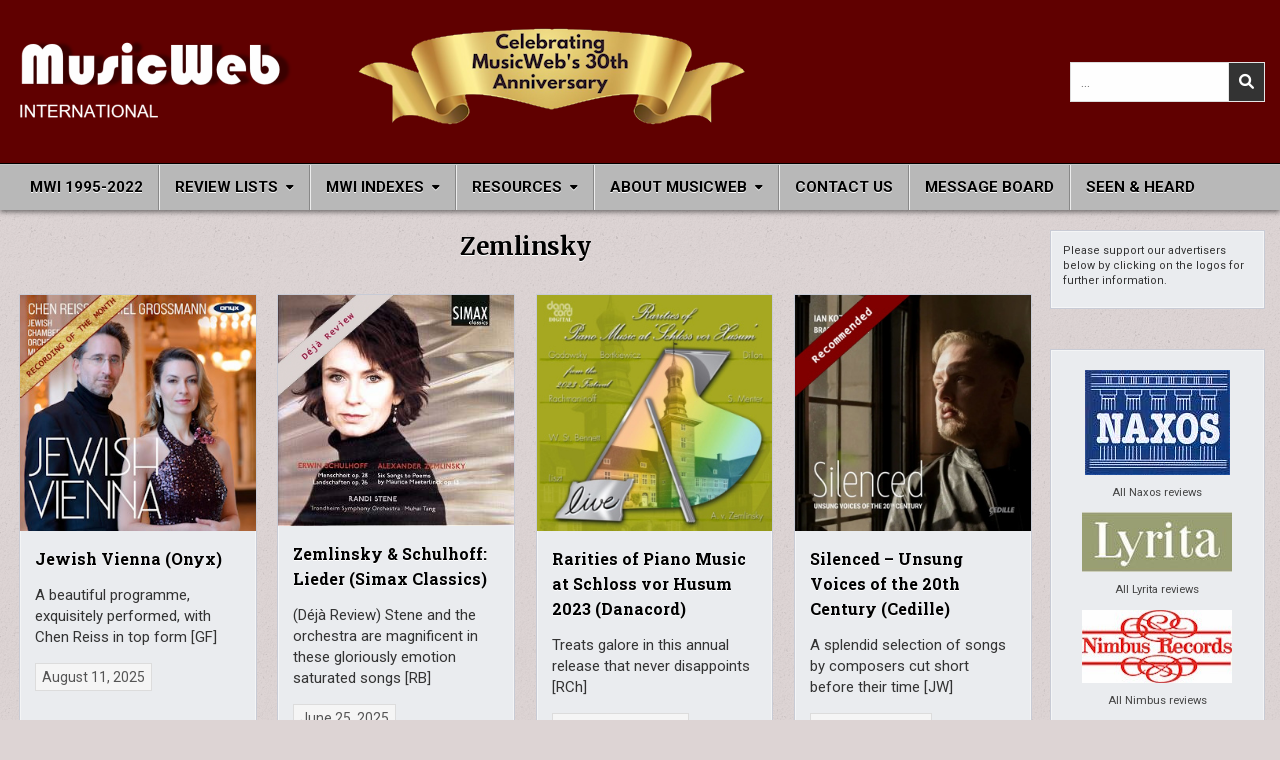

--- FILE ---
content_type: text/html; charset=UTF-8
request_url: https://musicwebinternational.com/tag/zemlinsky/
body_size: 16726
content:
<!DOCTYPE html>
<html lang="en-NZ">
<head>
<meta charset="UTF-8">
<meta name="viewport" content="width=device-width, initial-scale=1.0">
<meta name="keywords" content="classical music, recordings, review, CD, video, composers" />
<meta name="description" content="The longest operating and largest free archive of reviews of classical music recordings" />
<link rel="profile" href="http://gmpg.org/xfn/11">
<meta name='robots' content='index, follow, max-image-preview:large, max-snippet:-1, max-video-preview:-1' />
	<style>img:is([sizes="auto" i], [sizes^="auto," i]) { contain-intrinsic-size: 3000px 1500px }</style>
	
	<!-- This site is optimized with the Yoast SEO plugin v26.8 - https://yoast.com/product/yoast-seo-wordpress/ -->
	<title>Zemlinsky Archives - MusicWeb International</title>
	<link rel="canonical" href="https://musicwebinternational.com/tag/zemlinsky/" />
	<meta property="og:locale" content="en_US" />
	<meta property="og:type" content="article" />
	<meta property="og:title" content="Zemlinsky Archives - MusicWeb International" />
	<meta property="og:url" content="https://musicwebinternational.com/tag/zemlinsky/" />
	<meta property="og:site_name" content="MusicWeb International" />
	<meta name="twitter:card" content="summary_large_image" />
	<meta name="twitter:site" content="@MusicWebInt" />
	<script type="application/ld+json" class="yoast-schema-graph">{"@context":"https://schema.org","@graph":[{"@type":"CollectionPage","@id":"https://musicwebinternational.com/tag/zemlinsky/","url":"https://musicwebinternational.com/tag/zemlinsky/","name":"Zemlinsky Archives - MusicWeb International","isPartOf":{"@id":"https://musicwebinternational.com/#website"},"primaryImageOfPage":{"@id":"https://musicwebinternational.com/tag/zemlinsky/#primaryimage"},"image":{"@id":"https://musicwebinternational.com/tag/zemlinsky/#primaryimage"},"thumbnailUrl":"https://musicwebinternational.com/wp-content/uploads/2025/08/jewish-vienna-onyx-rotm.jpg","breadcrumb":{"@id":"https://musicwebinternational.com/tag/zemlinsky/#breadcrumb"},"inLanguage":"en-NZ"},{"@type":"ImageObject","inLanguage":"en-NZ","@id":"https://musicwebinternational.com/tag/zemlinsky/#primaryimage","url":"https://musicwebinternational.com/wp-content/uploads/2025/08/jewish-vienna-onyx-rotm.jpg","contentUrl":"https://musicwebinternational.com/wp-content/uploads/2025/08/jewish-vienna-onyx-rotm.jpg","width":300,"height":300,"caption":"jewish vienna onyx"},{"@type":"BreadcrumbList","@id":"https://musicwebinternational.com/tag/zemlinsky/#breadcrumb","itemListElement":[{"@type":"ListItem","position":1,"name":"Home","item":"https://musicwebinternational.com/"},{"@type":"ListItem","position":2,"name":"Zemlinsky"}]},{"@type":"WebSite","@id":"https://musicwebinternational.com/#website","url":"https://musicwebinternational.com/","name":"MusicWeb International","description":"Reviews of Classical Music Recordings","publisher":{"@id":"https://musicwebinternational.com/#organization"},"potentialAction":[{"@type":"SearchAction","target":{"@type":"EntryPoint","urlTemplate":"https://musicwebinternational.com/?s={search_term_string}"},"query-input":{"@type":"PropertyValueSpecification","valueRequired":true,"valueName":"search_term_string"}}],"inLanguage":"en-NZ"},{"@type":"Organization","@id":"https://musicwebinternational.com/#organization","name":"MusicWeb International","alternateName":"MWI","url":"https://musicwebinternational.com/","logo":{"@type":"ImageObject","inLanguage":"en-NZ","@id":"https://musicwebinternational.com/#/schema/logo/image/","url":"https://musicwebinternational.com/wp-content/uploads/2024/12/mwi-30th-4.png","contentUrl":"https://musicwebinternational.com/wp-content/uploads/2024/12/mwi-30th-4.png","width":739,"height":106,"caption":"MusicWeb International"},"image":{"@id":"https://musicwebinternational.com/#/schema/logo/image/"},"sameAs":["https://x.com/MusicWebInt"]}]}</script>
	<!-- / Yoast SEO plugin. -->


<link rel='dns-prefetch' href='//www.googletagmanager.com' />
<link rel='dns-prefetch' href='//fonts.googleapis.com' />
<link rel='dns-prefetch' href='//pagead2.googlesyndication.com' />
<link rel="alternate" type="application/rss+xml" title="MusicWeb International &raquo; Feed" href="https://musicwebinternational.com/feed/" />
<link rel="alternate" type="application/rss+xml" title="MusicWeb International &raquo; Comments Feed" href="https://musicwebinternational.com/comments/feed/" />
<link rel="alternate" type="application/rss+xml" title="MusicWeb International &raquo; Zemlinsky Tag Feed" href="https://musicwebinternational.com/tag/zemlinsky/feed/" />
<script type="text/javascript">
/* <![CDATA[ */
window._wpemojiSettings = {"baseUrl":"https:\/\/s.w.org\/images\/core\/emoji\/16.0.1\/72x72\/","ext":".png","svgUrl":"https:\/\/s.w.org\/images\/core\/emoji\/16.0.1\/svg\/","svgExt":".svg","source":{"concatemoji":"https:\/\/musicwebinternational.com\/wp-includes\/js\/wp-emoji-release.min.js?ver=6.8.3"}};
/*! This file is auto-generated */
!function(s,n){var o,i,e;function c(e){try{var t={supportTests:e,timestamp:(new Date).valueOf()};sessionStorage.setItem(o,JSON.stringify(t))}catch(e){}}function p(e,t,n){e.clearRect(0,0,e.canvas.width,e.canvas.height),e.fillText(t,0,0);var t=new Uint32Array(e.getImageData(0,0,e.canvas.width,e.canvas.height).data),a=(e.clearRect(0,0,e.canvas.width,e.canvas.height),e.fillText(n,0,0),new Uint32Array(e.getImageData(0,0,e.canvas.width,e.canvas.height).data));return t.every(function(e,t){return e===a[t]})}function u(e,t){e.clearRect(0,0,e.canvas.width,e.canvas.height),e.fillText(t,0,0);for(var n=e.getImageData(16,16,1,1),a=0;a<n.data.length;a++)if(0!==n.data[a])return!1;return!0}function f(e,t,n,a){switch(t){case"flag":return n(e,"\ud83c\udff3\ufe0f\u200d\u26a7\ufe0f","\ud83c\udff3\ufe0f\u200b\u26a7\ufe0f")?!1:!n(e,"\ud83c\udde8\ud83c\uddf6","\ud83c\udde8\u200b\ud83c\uddf6")&&!n(e,"\ud83c\udff4\udb40\udc67\udb40\udc62\udb40\udc65\udb40\udc6e\udb40\udc67\udb40\udc7f","\ud83c\udff4\u200b\udb40\udc67\u200b\udb40\udc62\u200b\udb40\udc65\u200b\udb40\udc6e\u200b\udb40\udc67\u200b\udb40\udc7f");case"emoji":return!a(e,"\ud83e\udedf")}return!1}function g(e,t,n,a){var r="undefined"!=typeof WorkerGlobalScope&&self instanceof WorkerGlobalScope?new OffscreenCanvas(300,150):s.createElement("canvas"),o=r.getContext("2d",{willReadFrequently:!0}),i=(o.textBaseline="top",o.font="600 32px Arial",{});return e.forEach(function(e){i[e]=t(o,e,n,a)}),i}function t(e){var t=s.createElement("script");t.src=e,t.defer=!0,s.head.appendChild(t)}"undefined"!=typeof Promise&&(o="wpEmojiSettingsSupports",i=["flag","emoji"],n.supports={everything:!0,everythingExceptFlag:!0},e=new Promise(function(e){s.addEventListener("DOMContentLoaded",e,{once:!0})}),new Promise(function(t){var n=function(){try{var e=JSON.parse(sessionStorage.getItem(o));if("object"==typeof e&&"number"==typeof e.timestamp&&(new Date).valueOf()<e.timestamp+604800&&"object"==typeof e.supportTests)return e.supportTests}catch(e){}return null}();if(!n){if("undefined"!=typeof Worker&&"undefined"!=typeof OffscreenCanvas&&"undefined"!=typeof URL&&URL.createObjectURL&&"undefined"!=typeof Blob)try{var e="postMessage("+g.toString()+"("+[JSON.stringify(i),f.toString(),p.toString(),u.toString()].join(",")+"));",a=new Blob([e],{type:"text/javascript"}),r=new Worker(URL.createObjectURL(a),{name:"wpTestEmojiSupports"});return void(r.onmessage=function(e){c(n=e.data),r.terminate(),t(n)})}catch(e){}c(n=g(i,f,p,u))}t(n)}).then(function(e){for(var t in e)n.supports[t]=e[t],n.supports.everything=n.supports.everything&&n.supports[t],"flag"!==t&&(n.supports.everythingExceptFlag=n.supports.everythingExceptFlag&&n.supports[t]);n.supports.everythingExceptFlag=n.supports.everythingExceptFlag&&!n.supports.flag,n.DOMReady=!1,n.readyCallback=function(){n.DOMReady=!0}}).then(function(){return e}).then(function(){var e;n.supports.everything||(n.readyCallback(),(e=n.source||{}).concatemoji?t(e.concatemoji):e.wpemoji&&e.twemoji&&(t(e.twemoji),t(e.wpemoji)))}))}((window,document),window._wpemojiSettings);
/* ]]> */
</script>
<link rel='stylesheet' id='dashicons-css' href='https://musicwebinternational.com/wp-includes/css/dashicons.min.css?ver=6.8.3' type='text/css' media='all' />
<link rel='stylesheet' id='post-views-counter-frontend-css' href='https://musicwebinternational.com/wp-content/plugins/post-views-counter/css/frontend.css?ver=1.7.3' type='text/css' media='all' />
<style id='wp-emoji-styles-inline-css' type='text/css'>

	img.wp-smiley, img.emoji {
		display: inline !important;
		border: none !important;
		box-shadow: none !important;
		height: 1em !important;
		width: 1em !important;
		margin: 0 0.07em !important;
		vertical-align: -0.1em !important;
		background: none !important;
		padding: 0 !important;
	}
</style>
<link rel='stylesheet' id='wp-block-library-css' href='https://musicwebinternational.com/wp-includes/css/dist/block-library/style.min.css?ver=6.8.3' type='text/css' media='all' />
<style id='wp-block-library-theme-inline-css' type='text/css'>
.wp-block-audio :where(figcaption){color:#555;font-size:13px;text-align:center}.is-dark-theme .wp-block-audio :where(figcaption){color:#ffffffa6}.wp-block-audio{margin:0 0 1em}.wp-block-code{border:1px solid #ccc;border-radius:4px;font-family:Menlo,Consolas,monaco,monospace;padding:.8em 1em}.wp-block-embed :where(figcaption){color:#555;font-size:13px;text-align:center}.is-dark-theme .wp-block-embed :where(figcaption){color:#ffffffa6}.wp-block-embed{margin:0 0 1em}.blocks-gallery-caption{color:#555;font-size:13px;text-align:center}.is-dark-theme .blocks-gallery-caption{color:#ffffffa6}:root :where(.wp-block-image figcaption){color:#555;font-size:13px;text-align:center}.is-dark-theme :root :where(.wp-block-image figcaption){color:#ffffffa6}.wp-block-image{margin:0 0 1em}.wp-block-pullquote{border-bottom:4px solid;border-top:4px solid;color:currentColor;margin-bottom:1.75em}.wp-block-pullquote cite,.wp-block-pullquote footer,.wp-block-pullquote__citation{color:currentColor;font-size:.8125em;font-style:normal;text-transform:uppercase}.wp-block-quote{border-left:.25em solid;margin:0 0 1.75em;padding-left:1em}.wp-block-quote cite,.wp-block-quote footer{color:currentColor;font-size:.8125em;font-style:normal;position:relative}.wp-block-quote:where(.has-text-align-right){border-left:none;border-right:.25em solid;padding-left:0;padding-right:1em}.wp-block-quote:where(.has-text-align-center){border:none;padding-left:0}.wp-block-quote.is-large,.wp-block-quote.is-style-large,.wp-block-quote:where(.is-style-plain){border:none}.wp-block-search .wp-block-search__label{font-weight:700}.wp-block-search__button{border:1px solid #ccc;padding:.375em .625em}:where(.wp-block-group.has-background){padding:1.25em 2.375em}.wp-block-separator.has-css-opacity{opacity:.4}.wp-block-separator{border:none;border-bottom:2px solid;margin-left:auto;margin-right:auto}.wp-block-separator.has-alpha-channel-opacity{opacity:1}.wp-block-separator:not(.is-style-wide):not(.is-style-dots){width:100px}.wp-block-separator.has-background:not(.is-style-dots){border-bottom:none;height:1px}.wp-block-separator.has-background:not(.is-style-wide):not(.is-style-dots){height:2px}.wp-block-table{margin:0 0 1em}.wp-block-table td,.wp-block-table th{word-break:normal}.wp-block-table :where(figcaption){color:#555;font-size:13px;text-align:center}.is-dark-theme .wp-block-table :where(figcaption){color:#ffffffa6}.wp-block-video :where(figcaption){color:#555;font-size:13px;text-align:center}.is-dark-theme .wp-block-video :where(figcaption){color:#ffffffa6}.wp-block-video{margin:0 0 1em}:root :where(.wp-block-template-part.has-background){margin-bottom:0;margin-top:0;padding:1.25em 2.375em}
</style>
<style id='classic-theme-styles-inline-css' type='text/css'>
/*! This file is auto-generated */
.wp-block-button__link{color:#fff;background-color:#32373c;border-radius:9999px;box-shadow:none;text-decoration:none;padding:calc(.667em + 2px) calc(1.333em + 2px);font-size:1.125em}.wp-block-file__button{background:#32373c;color:#fff;text-decoration:none}
</style>
<style id='global-styles-inline-css' type='text/css'>
:root{--wp--preset--aspect-ratio--square: 1;--wp--preset--aspect-ratio--4-3: 4/3;--wp--preset--aspect-ratio--3-4: 3/4;--wp--preset--aspect-ratio--3-2: 3/2;--wp--preset--aspect-ratio--2-3: 2/3;--wp--preset--aspect-ratio--16-9: 16/9;--wp--preset--aspect-ratio--9-16: 9/16;--wp--preset--color--black: #000000;--wp--preset--color--cyan-bluish-gray: #abb8c3;--wp--preset--color--white: #ffffff;--wp--preset--color--pale-pink: #f78da7;--wp--preset--color--vivid-red: #cf2e2e;--wp--preset--color--luminous-vivid-orange: #ff6900;--wp--preset--color--luminous-vivid-amber: #fcb900;--wp--preset--color--light-green-cyan: #7bdcb5;--wp--preset--color--vivid-green-cyan: #00d084;--wp--preset--color--pale-cyan-blue: #8ed1fc;--wp--preset--color--vivid-cyan-blue: #0693e3;--wp--preset--color--vivid-purple: #9b51e0;--wp--preset--gradient--vivid-cyan-blue-to-vivid-purple: linear-gradient(135deg,rgba(6,147,227,1) 0%,rgb(155,81,224) 100%);--wp--preset--gradient--light-green-cyan-to-vivid-green-cyan: linear-gradient(135deg,rgb(122,220,180) 0%,rgb(0,208,130) 100%);--wp--preset--gradient--luminous-vivid-amber-to-luminous-vivid-orange: linear-gradient(135deg,rgba(252,185,0,1) 0%,rgba(255,105,0,1) 100%);--wp--preset--gradient--luminous-vivid-orange-to-vivid-red: linear-gradient(135deg,rgba(255,105,0,1) 0%,rgb(207,46,46) 100%);--wp--preset--gradient--very-light-gray-to-cyan-bluish-gray: linear-gradient(135deg,rgb(238,238,238) 0%,rgb(169,184,195) 100%);--wp--preset--gradient--cool-to-warm-spectrum: linear-gradient(135deg,rgb(74,234,220) 0%,rgb(151,120,209) 20%,rgb(207,42,186) 40%,rgb(238,44,130) 60%,rgb(251,105,98) 80%,rgb(254,248,76) 100%);--wp--preset--gradient--blush-light-purple: linear-gradient(135deg,rgb(255,206,236) 0%,rgb(152,150,240) 100%);--wp--preset--gradient--blush-bordeaux: linear-gradient(135deg,rgb(254,205,165) 0%,rgb(254,45,45) 50%,rgb(107,0,62) 100%);--wp--preset--gradient--luminous-dusk: linear-gradient(135deg,rgb(255,203,112) 0%,rgb(199,81,192) 50%,rgb(65,88,208) 100%);--wp--preset--gradient--pale-ocean: linear-gradient(135deg,rgb(255,245,203) 0%,rgb(182,227,212) 50%,rgb(51,167,181) 100%);--wp--preset--gradient--electric-grass: linear-gradient(135deg,rgb(202,248,128) 0%,rgb(113,206,126) 100%);--wp--preset--gradient--midnight: linear-gradient(135deg,rgb(2,3,129) 0%,rgb(40,116,252) 100%);--wp--preset--font-size--small: 13px;--wp--preset--font-size--medium: 20px;--wp--preset--font-size--large: 36px;--wp--preset--font-size--x-large: 42px;--wp--preset--spacing--20: 0.44rem;--wp--preset--spacing--30: 0.67rem;--wp--preset--spacing--40: 1rem;--wp--preset--spacing--50: 1.5rem;--wp--preset--spacing--60: 2.25rem;--wp--preset--spacing--70: 3.38rem;--wp--preset--spacing--80: 5.06rem;--wp--preset--shadow--natural: 6px 6px 9px rgba(0, 0, 0, 0.2);--wp--preset--shadow--deep: 12px 12px 50px rgba(0, 0, 0, 0.4);--wp--preset--shadow--sharp: 6px 6px 0px rgba(0, 0, 0, 0.2);--wp--preset--shadow--outlined: 6px 6px 0px -3px rgba(255, 255, 255, 1), 6px 6px rgba(0, 0, 0, 1);--wp--preset--shadow--crisp: 6px 6px 0px rgba(0, 0, 0, 1);}:where(.is-layout-flex){gap: 0.5em;}:where(.is-layout-grid){gap: 0.5em;}body .is-layout-flex{display: flex;}.is-layout-flex{flex-wrap: wrap;align-items: center;}.is-layout-flex > :is(*, div){margin: 0;}body .is-layout-grid{display: grid;}.is-layout-grid > :is(*, div){margin: 0;}:where(.wp-block-columns.is-layout-flex){gap: 2em;}:where(.wp-block-columns.is-layout-grid){gap: 2em;}:where(.wp-block-post-template.is-layout-flex){gap: 1.25em;}:where(.wp-block-post-template.is-layout-grid){gap: 1.25em;}.has-black-color{color: var(--wp--preset--color--black) !important;}.has-cyan-bluish-gray-color{color: var(--wp--preset--color--cyan-bluish-gray) !important;}.has-white-color{color: var(--wp--preset--color--white) !important;}.has-pale-pink-color{color: var(--wp--preset--color--pale-pink) !important;}.has-vivid-red-color{color: var(--wp--preset--color--vivid-red) !important;}.has-luminous-vivid-orange-color{color: var(--wp--preset--color--luminous-vivid-orange) !important;}.has-luminous-vivid-amber-color{color: var(--wp--preset--color--luminous-vivid-amber) !important;}.has-light-green-cyan-color{color: var(--wp--preset--color--light-green-cyan) !important;}.has-vivid-green-cyan-color{color: var(--wp--preset--color--vivid-green-cyan) !important;}.has-pale-cyan-blue-color{color: var(--wp--preset--color--pale-cyan-blue) !important;}.has-vivid-cyan-blue-color{color: var(--wp--preset--color--vivid-cyan-blue) !important;}.has-vivid-purple-color{color: var(--wp--preset--color--vivid-purple) !important;}.has-black-background-color{background-color: var(--wp--preset--color--black) !important;}.has-cyan-bluish-gray-background-color{background-color: var(--wp--preset--color--cyan-bluish-gray) !important;}.has-white-background-color{background-color: var(--wp--preset--color--white) !important;}.has-pale-pink-background-color{background-color: var(--wp--preset--color--pale-pink) !important;}.has-vivid-red-background-color{background-color: var(--wp--preset--color--vivid-red) !important;}.has-luminous-vivid-orange-background-color{background-color: var(--wp--preset--color--luminous-vivid-orange) !important;}.has-luminous-vivid-amber-background-color{background-color: var(--wp--preset--color--luminous-vivid-amber) !important;}.has-light-green-cyan-background-color{background-color: var(--wp--preset--color--light-green-cyan) !important;}.has-vivid-green-cyan-background-color{background-color: var(--wp--preset--color--vivid-green-cyan) !important;}.has-pale-cyan-blue-background-color{background-color: var(--wp--preset--color--pale-cyan-blue) !important;}.has-vivid-cyan-blue-background-color{background-color: var(--wp--preset--color--vivid-cyan-blue) !important;}.has-vivid-purple-background-color{background-color: var(--wp--preset--color--vivid-purple) !important;}.has-black-border-color{border-color: var(--wp--preset--color--black) !important;}.has-cyan-bluish-gray-border-color{border-color: var(--wp--preset--color--cyan-bluish-gray) !important;}.has-white-border-color{border-color: var(--wp--preset--color--white) !important;}.has-pale-pink-border-color{border-color: var(--wp--preset--color--pale-pink) !important;}.has-vivid-red-border-color{border-color: var(--wp--preset--color--vivid-red) !important;}.has-luminous-vivid-orange-border-color{border-color: var(--wp--preset--color--luminous-vivid-orange) !important;}.has-luminous-vivid-amber-border-color{border-color: var(--wp--preset--color--luminous-vivid-amber) !important;}.has-light-green-cyan-border-color{border-color: var(--wp--preset--color--light-green-cyan) !important;}.has-vivid-green-cyan-border-color{border-color: var(--wp--preset--color--vivid-green-cyan) !important;}.has-pale-cyan-blue-border-color{border-color: var(--wp--preset--color--pale-cyan-blue) !important;}.has-vivid-cyan-blue-border-color{border-color: var(--wp--preset--color--vivid-cyan-blue) !important;}.has-vivid-purple-border-color{border-color: var(--wp--preset--color--vivid-purple) !important;}.has-vivid-cyan-blue-to-vivid-purple-gradient-background{background: var(--wp--preset--gradient--vivid-cyan-blue-to-vivid-purple) !important;}.has-light-green-cyan-to-vivid-green-cyan-gradient-background{background: var(--wp--preset--gradient--light-green-cyan-to-vivid-green-cyan) !important;}.has-luminous-vivid-amber-to-luminous-vivid-orange-gradient-background{background: var(--wp--preset--gradient--luminous-vivid-amber-to-luminous-vivid-orange) !important;}.has-luminous-vivid-orange-to-vivid-red-gradient-background{background: var(--wp--preset--gradient--luminous-vivid-orange-to-vivid-red) !important;}.has-very-light-gray-to-cyan-bluish-gray-gradient-background{background: var(--wp--preset--gradient--very-light-gray-to-cyan-bluish-gray) !important;}.has-cool-to-warm-spectrum-gradient-background{background: var(--wp--preset--gradient--cool-to-warm-spectrum) !important;}.has-blush-light-purple-gradient-background{background: var(--wp--preset--gradient--blush-light-purple) !important;}.has-blush-bordeaux-gradient-background{background: var(--wp--preset--gradient--blush-bordeaux) !important;}.has-luminous-dusk-gradient-background{background: var(--wp--preset--gradient--luminous-dusk) !important;}.has-pale-ocean-gradient-background{background: var(--wp--preset--gradient--pale-ocean) !important;}.has-electric-grass-gradient-background{background: var(--wp--preset--gradient--electric-grass) !important;}.has-midnight-gradient-background{background: var(--wp--preset--gradient--midnight) !important;}.has-small-font-size{font-size: var(--wp--preset--font-size--small) !important;}.has-medium-font-size{font-size: var(--wp--preset--font-size--medium) !important;}.has-large-font-size{font-size: var(--wp--preset--font-size--large) !important;}.has-x-large-font-size{font-size: var(--wp--preset--font-size--x-large) !important;}
:where(.wp-block-post-template.is-layout-flex){gap: 1.25em;}:where(.wp-block-post-template.is-layout-grid){gap: 1.25em;}
:where(.wp-block-columns.is-layout-flex){gap: 2em;}:where(.wp-block-columns.is-layout-grid){gap: 2em;}
:root :where(.wp-block-pullquote){font-size: 1.5em;line-height: 1.6;}
</style>
<link rel='stylesheet' id='wp-components-css' href='https://musicwebinternational.com/wp-includes/css/dist/components/style.min.css?ver=6.8.3' type='text/css' media='all' />
<link rel='stylesheet' id='godaddy-styles-css' href='https://musicwebinternational.com/wp-content/mu-plugins/vendor/wpex/godaddy-launch/includes/Dependencies/GoDaddy/Styles/build/latest.css?ver=2.0.2' type='text/css' media='all' />
<link rel='stylesheet' id='tag-groups-css-frontend-structure-css' href='https://musicwebinternational.com/wp-content/plugins/tag-groups/assets/css/jquery-ui.structure.min.css?ver=2.1.1' type='text/css' media='all' />
<link rel='stylesheet' id='tag-groups-css-frontend-theme-css' href='https://musicwebinternational.com/wp-content/plugins/tag-groups/assets/css/delta/jquery-ui.theme.min.css?ver=2.1.1' type='text/css' media='all' />
<link rel='stylesheet' id='tag-groups-css-frontend-css' href='https://musicwebinternational.com/wp-content/plugins/tag-groups/assets/css/frontend.min.css?ver=2.1.1' type='text/css' media='all' />
<link rel='stylesheet' id='magshow-maincss-css' href='https://musicwebinternational.com/wp-content/themes/magshow-pro/style.css' type='text/css' media='all' />
<link rel='stylesheet' id='fontawesome-css' href='https://musicwebinternational.com/wp-content/themes/magshow-pro/assets/css/all.min.css' type='text/css' media='all' />
<link rel='stylesheet' id='magshow-webfont-css' href='//fonts.googleapis.com/css?family=Oswald:400,500,700|Pridi:400,500,700|Merriweather:400,400i,700,700i&#038;display=swap' type='text/css' media='all' />
<link rel='stylesheet' id='magshow-cssgrid-css' href='https://musicwebinternational.com/wp-content/themes/magshow-pro/assets/css/css-grid.css' type='text/css' media='all' />
<link rel='stylesheet' id='magshow-customfont-css' href='//fonts.googleapis.com/css?family=Roboto:400,400i,500,500i,700,700i|Roboto+Slab:400,500,700|Lato:400,400i,700,700i&#038;display=swap' type='text/css' media='all' />
<script type="text/javascript" src="https://musicwebinternational.com/wp-includes/js/jquery/jquery.min.js?ver=3.7.1" id="jquery-core-js"></script>
<script type="text/javascript" src="https://musicwebinternational.com/wp-includes/js/jquery/jquery-migrate.min.js?ver=3.4.1" id="jquery-migrate-js"></script>
<script type="text/javascript" id="track-the-click-js-extra">
/* <![CDATA[ */
var ajax_var = {"nonce":"850da5b5e5"};
var ttc_data = {"proBeacon":""};
/* ]]> */
</script>
<script type="text/javascript" src="https://musicwebinternational.com/wp-content/plugins/track-the-click/public/js/track-the-click-public.js?ver=0.4.0" id="track-the-click-js" data-noptimize="true" data-no-optimize="1"></script>
<script type="text/javascript" id="track-the-click-js-after" data-noptimize="true" data-no-optimize="1">
/* <![CDATA[ */
function getHomeURL() {return "https://musicwebinternational.com";}
function getPostID() {return 0;}
function showClickCounts() {return false;}
/* ]]> */
</script>
<script type="text/javascript" src="https://musicwebinternational.com/wp-content/plugins/tag-groups/assets/js/frontend.min.js?ver=2.1.1" id="tag-groups-js-frontend-js"></script>
<!--[if lt IE 9]>
<script type="text/javascript" src="https://musicwebinternational.com/wp-content/themes/magshow-pro/assets/js/html5shiv.min.js" id="html5shiv-js"></script>
<![endif]-->
<!--[if lt IE 9]>
<script type="text/javascript" src="https://musicwebinternational.com/wp-content/themes/magshow-pro/assets/js/respond.min.js" id="respond-js"></script>
<![endif]-->

<!-- Google tag (gtag.js) snippet added by Site Kit -->
<!-- Google Analytics snippet added by Site Kit -->
<script type="text/javascript" src="https://www.googletagmanager.com/gtag/js?id=GT-55V7WTK" id="google_gtagjs-js" async></script>
<script type="text/javascript" id="google_gtagjs-js-after">
/* <![CDATA[ */
window.dataLayer = window.dataLayer || [];function gtag(){dataLayer.push(arguments);}
gtag("set","linker",{"domains":["musicwebinternational.com"]});
gtag("js", new Date());
gtag("set", "developer_id.dZTNiMT", true);
gtag("config", "GT-55V7WTK");
/* ]]> */
</script>
<link rel="https://api.w.org/" href="https://musicwebinternational.com/wp-json/" /><link rel="alternate" title="JSON" type="application/json" href="https://musicwebinternational.com/wp-json/wp/v2/tags/2200" /><link rel="EditURI" type="application/rsd+xml" title="RSD" href="https://musicwebinternational.com/xmlrpc.php?rsd" />
<meta name="generator" content="Site Kit by Google 1.170.0" />    <style type="text/css">
    body{font-family:'Roboto';font-size:15px;line-height:1.4;}

    h1{}
    h2{}
    h3{}
    h4{}
    h5{}
    h6{}
    h1,h2,h3,h4,h5,h6{}

    pre,code,kbd,tt,var{}

    button,input[type="button"],input[type="reset"],input[type="submit"]{}

    .magshow-site-title{font-family:'Roboto';}
    .magshow-site-description{font-family:TimesNewRoman, "Times New Roman", Times, Baskerville, Georgia, serif;font-size:20px;font-weight:700;font-style:italic;}

    .magshow-header-image .magshow-header-image-info .magshow-header-image-site-title{}
    .magshow-header-image .magshow-header-image-info .magshow-header-image-site-description{}

    .magshow-headnavi-nav-menu a,.magshow-headnavi-responsive-menu-icon{font-family:'Roboto';}
    .magshow-headnavi-nav-menu > li > a,.magshow-headnavi-responsive-menu-icon{text-transform:none;}

    .magshow-primary-nav-menu a,.magshow-primary-responsive-menu-icon{font-family:'Roboto';font-size:15px;font-weight:700;}
    .magshow-primary-nav-menu > li > a,.magshow-primary-responsive-menu-icon{text-transform:uppercase;}

    .magshow-secondary-nav-menu a,.magshow-secondary-responsive-menu-icon{}
    .magshow-secondary-nav-menu > li > a,.magshow-secondary-responsive-menu-icon{}

    .magshow-trending-news{}

    .entry-title{font-size:18px;}

    .magshow-entry-meta-single,.magshow-entry-footer,.magshow-share-buttons,.magshow-share-buttons a{font-family:'Oswald';font-size:12px;}

    .entry-content{font-size:16px;}
    .magshow-grid-post-snippet,.magshow-slider-post-snippet{font-size:15px;line-height:1.4;}

    .magshow-page-header h1{}

    h2.comments-title,.comments-area .comment-reply-title,.magshow-author-bio-name,.magshow-author-item .magshow-author-name,.magshow-related-posts-wrapper .magshow-related-posts-title{}

    .magshow-sidebar-widget-areas .widget .magshow-widget-title,.magshow-featured-posts-area .widget .magshow-widget-title,.magshow-posts-wrapper .magshow-posts-heading,.magshow-slider-wrapper .magshow-slider-heading,.widget.magshow-tabbed-widget .magshow-tabbed-wrapper .magshow-tabbed-names li a,.entry-content .magshow-tabbed-wrapper .magshow-tabbed-names li a,.entry-content .magshow-widget-title{font-family:'Lato';font-size:17px;}

    #magshow-footer-blocks .widget .magshow-widget-title{font-family:'Roboto';font-size:12px;}

    .magshow-list-post .magshow-list-post-title{font-family:'Roboto Slab';font-size:16px;}

    .magshow-list-post-header,.magshow-list-post-footer{font-family:'Roboto';font-size:14px;font-weight:400;text-transform:none;}

    .magshow-grid-post .magshow-grid-post-title,.magshow-slider-post .magshow-slider-post-title{font-family:'Roboto Slab';font-size:16px;}
    
    .magshow-related-posts-list .magshow-related-post-item-heading{}

    .magshow-grid-post-categories a,.magshow-slider-post-categories a{}

    .magshow-grid-post-header,.magshow-grid-post-footer,.magshow-slider-post-header,.magshow-slider-post-footer{font-family:'Roboto';font-size:14px;}

    .magshow-load-more-button-wrapper .magshow-load-more-button,.navigation.posts-navigation,.navigation.pagination,.magshow-post-navigation-previous-link,.magshow-post-navigation-next-link{font-family:'Roboto';text-transform:none;}

    .widget_tag_cloud a{}
    </style>
        <style type="text/css">
        
        body,button,input,select,textarea{color:#333333}
            a{color:#1e73be}
            
        
        
                
                            
    
        .magshow-header-inside{background:#600000;}
        
            .magshow-header-layout-search input.magshow-search-field{border:1px solid #666666;}
    .magshow-header-layout-search input.magshow-search-submit{border:1px solid #666666;}
    
            
                                
                                                    
                                        
                                
                            
                
                            
            
                
            .magshow-grid-post-categories a{background:#600000 !important;}
    .magshow-slider-post-categories a{background:#600000 !important;}
            
                            
            
                        
                    
        
        
            .magshow-sidebar-widget-areas .widget .magshow-widget-title{border-bottom:1px solid #c8cbd6;}
    .magshow-featured-posts-area .widget .magshow-widget-title{border-bottom:1px solid #c8cbd6;}
            
        .magshow-sidebar-widget-areas .widget a{color:#444444;}
            .magshow-sidebar-widget-areas .widget a:hover,.magshow-sidebar-widget-areas .widget a:focus,.magshow-sidebar-widget-areas .widget a:active{color:#666666;}
    
        
        
                        
                
                            
                
                
        .magshow-box{background:#f7f7f7;}
                
                </style>
        <style type="text/css">
    
    
    
    
    
    
    
    @media only screen and (min-width: 961px) {
        .magshow-main-wrapper{width:62%;-webkit-box-flex:0;-webkit-flex:0 0 62%;-moz-box-flex:0;-ms-flex:0 0 62%;flex:0 0 62%;max-width:62%;}
    .magshow-layout-s1-c-s2 .magshow-main-wrapper{width:62%;-webkit-box-flex:0;-webkit-flex:0 0 62%;-moz-box-flex:0;-ms-flex:0 0 62%;flex:0 0 62%;max-width:62%;}
    .magshow-layout-s2-c-s1 .magshow-main-wrapper{width:62%;-webkit-box-flex:0;-webkit-flex:0 0 62%;-moz-box-flex:0;-ms-flex:0 0 62%;flex:0 0 62%;max-width:62%;}
    .magshow-layout-c-s1-s2 .magshow-main-wrapper{width:62%;-webkit-box-flex:0;-webkit-flex:0 0 62%;-moz-box-flex:0;-ms-flex:0 0 62%;flex:0 0 62%;max-width:62%;}
    .magshow-layout-c-s2-s1 .magshow-main-wrapper{width:62%;-webkit-box-flex:0;-webkit-flex:0 0 62%;-moz-box-flex:0;-ms-flex:0 0 62%;flex:0 0 62%;max-width:62%;}
    .magshow-layout-s1-s2-c .magshow-main-wrapper{width:62%;-webkit-box-flex:0;-webkit-flex:0 0 62%;-moz-box-flex:0;-ms-flex:0 0 62%;flex:0 0 62%;max-width:62%;}
    .magshow-layout-s2-s1-c .magshow-main-wrapper{width:62%;-webkit-box-flex:0;-webkit-flex:0 0 62%;-moz-box-flex:0;-ms-flex:0 0 62%;flex:0 0 62%;max-width:62%;}
            .magshow-sidebar-one-wrapper{width:18%;-webkit-box-flex:0;-webkit-flex:0 0 18%;-moz-box-flex:0;-ms-flex:0 0 18%;flex:0 0 18%;max-width:18%;}
    .magshow-layout-s1-c-s2 .magshow-sidebar-one-wrapper{width:18%;-webkit-box-flex:0;-webkit-flex:0 0 18%;-moz-box-flex:0;-ms-flex:0 0 18%;flex:0 0 18%;max-width:18%;}
    .magshow-layout-s2-c-s1 .magshow-sidebar-one-wrapper{width:18%;-webkit-box-flex:0;-webkit-flex:0 0 18%;-moz-box-flex:0;-ms-flex:0 0 18%;flex:0 0 18%;max-width:18%;}
    .magshow-layout-c-s1-s2 .magshow-sidebar-one-wrapper{width:18%;-webkit-box-flex:0;-webkit-flex:0 0 18%;-moz-box-flex:0;-ms-flex:0 0 18%;flex:0 0 18%;max-width:18%;}
    .magshow-layout-c-s2-s1 .magshow-sidebar-one-wrapper{width:18%;-webkit-box-flex:0;-webkit-flex:0 0 18%;-moz-box-flex:0;-ms-flex:0 0 18%;flex:0 0 18%;max-width:18%;}
    .magshow-layout-s1-s2-c .magshow-sidebar-one-wrapper{width:18%;-webkit-box-flex:0;-webkit-flex:0 0 18%;-moz-box-flex:0;-ms-flex:0 0 18%;flex:0 0 18%;max-width:18%;}
    .magshow-layout-s2-s1-c .magshow-sidebar-one-wrapper{width:18%;-webkit-box-flex:0;-webkit-flex:0 0 18%;-moz-box-flex:0;-ms-flex:0 0 18%;flex:0 0 18%;max-width:18%;}
            .magshow-sidebar-two-wrapper{width:18%;-webkit-box-flex:0;-webkit-flex:0 0 18%;-moz-box-flex:0;-ms-flex:0 0 18%;flex:0 0 18%;max-width:18%;}
    .magshow-layout-s1-c-s2 .magshow-sidebar-two-wrapper{width:18%;-webkit-box-flex:0;-webkit-flex:0 0 18%;-moz-box-flex:0;-ms-flex:0 0 18%;flex:0 0 18%;max-width:18%;}
    .magshow-layout-s2-c-s1 .magshow-sidebar-two-wrapper{width:18%;-webkit-box-flex:0;-webkit-flex:0 0 18%;-moz-box-flex:0;-ms-flex:0 0 18%;flex:0 0 18%;max-width:18%;}
    .magshow-layout-c-s1-s2 .magshow-sidebar-two-wrapper{width:18%;-webkit-box-flex:0;-webkit-flex:0 0 18%;-moz-box-flex:0;-ms-flex:0 0 18%;flex:0 0 18%;max-width:18%;}
    .magshow-layout-c-s2-s1 .magshow-sidebar-two-wrapper{width:18%;-webkit-box-flex:0;-webkit-flex:0 0 18%;-moz-box-flex:0;-ms-flex:0 0 18%;flex:0 0 18%;max-width:18%;}
    .magshow-layout-s1-s2-c .magshow-sidebar-two-wrapper{width:18%;-webkit-box-flex:0;-webkit-flex:0 0 18%;-moz-box-flex:0;-ms-flex:0 0 18%;flex:0 0 18%;max-width:18%;}
    .magshow-layout-s2-s1-c .magshow-sidebar-two-wrapper{width:18%;-webkit-box-flex:0;-webkit-flex:0 0 18%;-moz-box-flex:0;-ms-flex:0 0 18%;flex:0 0 18%;max-width:18%;}
            .magshow-layout-s1-c .magshow-main-wrapper{width:81%;-webkit-box-flex:0;-webkit-flex:0 0 81%;-moz-box-flex:0;-ms-flex:0 0 81%;flex:0 0 81%;max-width:81%;}
    .magshow-layout-c-s1 .magshow-main-wrapper{width:81%;-webkit-box-flex:0;-webkit-flex:0 0 81%;-moz-box-flex:0;-ms-flex:0 0 81%;flex:0 0 81%;max-width:81%;}
    .magshow-layout-c-s2 .magshow-main-wrapper{width:81%;-webkit-box-flex:0;-webkit-flex:0 0 81%;-moz-box-flex:0;-ms-flex:0 0 81%;flex:0 0 81%;max-width:81%;}
    .magshow-layout-s2-c .magshow-main-wrapper{width:81%;-webkit-box-flex:0;-webkit-flex:0 0 81%;-moz-box-flex:0;-ms-flex:0 0 81%;flex:0 0 81%;max-width:81%;}
            .magshow-layout-s1-c .magshow-sidebar-one-wrapper{width:18%;-webkit-box-flex:0;-webkit-flex:0 0 18%;-moz-box-flex:0;-ms-flex:0 0 18%;flex:0 0 18%;max-width:18%;}
    .magshow-layout-c-s1 .magshow-sidebar-one-wrapper{width:18%;-webkit-box-flex:0;-webkit-flex:0 0 18%;-moz-box-flex:0;-ms-flex:0 0 18%;flex:0 0 18%;max-width:18%;}
            .magshow-layout-c-s2 .magshow-sidebar-two-wrapper{width:18%;-webkit-box-flex:0;-webkit-flex:0 0 18%;-moz-box-flex:0;-ms-flex:0 0 18%;flex:0 0 18%;max-width:18%;}
    .magshow-layout-s2-c .magshow-sidebar-two-wrapper{width:18%;-webkit-box-flex:0;-webkit-flex:0 0 18%;-moz-box-flex:0;-ms-flex:0 0 18%;flex:0 0 18%;max-width:18%;}
        }
    </style>
    
<!-- Google AdSense meta tags added by Site Kit -->
<meta name="google-adsense-platform-account" content="ca-host-pub-2644536267352236">
<meta name="google-adsense-platform-domain" content="sitekit.withgoogle.com">
<!-- End Google AdSense meta tags added by Site Kit -->
    <style type="text/css">
            .magshow-site-title, .magshow-site-description {position: absolute;clip: rect(1px, 1px, 1px, 1px);}
        </style>
    <style type="text/css" id="custom-background-css">
body.custom-background { background-color: #ddd4d4; background-image: url("https://musicwebinternational.com/wp-content/themes/magshow-pro/assets/images/background.png"); background-position: left top; background-size: auto; background-repeat: repeat; background-attachment: fixed; }
</style>
	
<!-- Google AdSense snippet added by Site Kit -->
<script type="text/javascript" async="async" src="https://pagead2.googlesyndication.com/pagead/js/adsbygoogle.js?client=ca-pub-2502233369624218&amp;host=ca-host-pub-2644536267352236" crossorigin="anonymous"></script>

<!-- End Google AdSense snippet added by Site Kit -->
<link rel="icon" href="https://musicwebinternational.com/wp-content/uploads/2023/01/cropped-icon-32x32.png" sizes="32x32" />
<link rel="icon" href="https://musicwebinternational.com/wp-content/uploads/2023/01/cropped-icon-192x192.png" sizes="192x192" />
<link rel="apple-touch-icon" href="https://musicwebinternational.com/wp-content/uploads/2023/01/cropped-icon-180x180.png" />
<meta name="msapplication-TileImage" content="https://musicwebinternational.com/wp-content/uploads/2023/01/cropped-icon-270x270.png" />
</head>

<body class="archive tag tag-zemlinsky tag-2200 custom-background wp-custom-logo wp-theme-magshow-pro magshow-group-blog magshow-animated magshow-fadein magshow-pro-theme-is-active magshow-custom-logo-active magshow-layout-type-full magshow-masonry-inactive magshow-flexbox-grid magshow-square-social-buttons magshow-layout-c-s1 magshow-header-style-logo-banner magshow-logo-above-title magshow-headnavi-menu-inactive magshow-headnavi-mobile-menu-active magshow-primary-menu-active magshow-primary-mobile-menu-active magshow-secondary-menu-inactive magshow-secondary-mobile-menu-active magshow-secondary-menu-before-header magshow-trending-news-before-header magshow-no-centered-grid magshow-no-centered-slider magshow-copyright-credit-inactive magshow-social-buttons-active magshow-auto-width-thumbnail ajax-themesdna-likes ajax-themesdna-views" id="magshow-site-body" itemscope="itemscope" itemtype="http://schema.org/WebPage">
<a class="skip-link screen-reader-text" href="#magshow-content-wrapper">Skip to content</a>




<div class="magshow-site-header magshow-container" id="magshow-header" itemscope="itemscope" itemtype="http://schema.org/WPHeader" role="banner">
<div class="magshow-head-content magshow-clearfix" id="magshow-head-content">

<div class="magshow-header-inside magshow-clearfix">
<div class="magshow-header-inside-content magshow-clearfix">
<div class="magshow-outer-wrapper"><div class="magshow-header-inside-container">

<div class="magshow-header-layout-logo magshow-header-layout-item">
<div class="magshow-header-layout-logo-inside magshow-header-layout-item-inside">
    <div class="site-branding site-branding-full">
    <div class="magshow-custom-logo-image">
    <a href="https://musicwebinternational.com/" rel="home" class="magshow-logo-img-link">
        <img src="https://musicwebinternational.com/wp-content/uploads/2024/12/mwi-30th-4.png" alt="" class="magshow-logo-img"/>
    </a>
    </div>
    <div class="magshow-custom-logo-info">            <p class="magshow-site-title"><a href="https://musicwebinternational.com/" rel="home">MusicWeb International</a></p>
            <p class="magshow-site-description">Reviews of Classical Music Recordings</p>    </div>
    </div>
</div>
</div>

<div class="magshow-header-layout-banner magshow-header-layout-item">
<div class="magshow-header-layout-banner-inside magshow-header-layout-item-inside">
<div id="search-2" class="magshow-header-widget widget widget_search">
<form role="search" method="get" class="magshow-search-form" action="https://musicwebinternational.com/">
<label>
    <span class="magshow-sr-only">Search for:</span>
    <input type="search" class="magshow-search-field" placeholder="..." value="" name="s" />
</label>
<input type="submit" class="magshow-search-submit" value="&#xf002;" />
</form></div></div>
</div>




</div>
</div></div>
</div>

</div><!--/#magshow-head-content -->
</div><!--/#magshow-header -->



<div class="magshow-container magshow-primary-menu-container magshow-clearfix">
<div class="magshow-primary-menu-container-inside magshow-clearfix">
<nav class="magshow-nav-primary" id="magshow-primary-navigation" itemscope="itemscope" itemtype="http://schema.org/SiteNavigationElement" aria-label="Primary Menu">
<div class="magshow-outer-wrapper"><button class="magshow-primary-responsive-menu-icon" aria-controls="magshow-menu-primary-navigation" aria-expanded="false">Menu</button><ul id="magshow-menu-primary-navigation" class="magshow-primary-nav-menu magshow-menu-primary magshow-clearfix"><li id="menu-item-26" class="menu-item menu-item-type-custom menu-item-object-custom menu-item-26"><a target="_blank" href="https://www.musicweb-international.com">MWI 1995-2022</a></li>
<li id="menu-item-473" class="menu-item menu-item-type-post_type menu-item-object-page menu-item-has-children menu-item-473"><a href="https://musicwebinternational.com/review-indexes-and-lists/">Review Lists</a>
<ul class="sub-menu">
	<li id="menu-item-811" class="menu-item menu-item-type-post_type menu-item-object-page menu-item-811"><a href="https://musicwebinternational.com/composers/">By Composer</a></li>
	<li id="menu-item-815" class="menu-item menu-item-type-post_type menu-item-object-page menu-item-815"><a href="https://musicwebinternational.com/reviews-by-label/">By Label</a></li>
	<li id="menu-item-513" class="menu-item menu-item-type-post_type menu-item-object-page menu-item-513"><a href="https://musicwebinternational.com/reviewer-lists/">By Reviewer</a></li>
	<li id="menu-item-2026" class="menu-item menu-item-type-taxonomy menu-item-object-category menu-item-2026"><a href="https://musicwebinternational.com/category/opera/">Opera</a></li>
	<li id="menu-item-2027" class="menu-item menu-item-type-taxonomy menu-item-object-category menu-item-2027"><a href="https://musicwebinternational.com/category/videos/">Videos</a></li>
	<li id="menu-item-55952" class="menu-item menu-item-type-taxonomy menu-item-object-category menu-item-55952"><a href="https://musicwebinternational.com/category/article/">Recent Articles</a></li>
	<li id="menu-item-50748" class="menu-item menu-item-type-post_type menu-item-object-page menu-item-has-children menu-item-50748"><a href="https://musicwebinternational.com/book-reviews/">Books</a>
	<ul class="sub-menu">
		<li id="menu-item-2028" class="menu-item menu-item-type-taxonomy menu-item-object-category menu-item-2028"><a href="https://musicwebinternational.com/category/books/">Recent</a></li>
		<li id="menu-item-50751" class="menu-item menu-item-type-post_type menu-item-object-page menu-item-50751"><a href="https://musicwebinternational.com/book-reviews-authors-a-f/">Authors A-F</a></li>
		<li id="menu-item-50750" class="menu-item menu-item-type-post_type menu-item-object-page menu-item-50750"><a href="https://musicwebinternational.com/book-reviews-authors-g-o/">Authors G-O</a></li>
		<li id="menu-item-50749" class="menu-item menu-item-type-post_type menu-item-object-page menu-item-50749"><a href="https://musicwebinternational.com/book-reviews-authors-p-z/">Authors P-Z</a></li>
	</ul>
</li>
	<li id="menu-item-45634" class="menu-item menu-item-type-post_type menu-item-object-page menu-item-45634"><a href="https://musicwebinternational.com/mwi-recordings-of-the-year/">Recordings of the Year</a></li>
	<li id="menu-item-1427" class="menu-item menu-item-type-taxonomy menu-item-object-category menu-item-1427"><a href="https://musicwebinternational.com/category/rotm/">Recordings of the Month</a></li>
	<li id="menu-item-721" class="menu-item menu-item-type-taxonomy menu-item-object-category menu-item-721"><a href="https://musicwebinternational.com/category/recommended/">Recommended Recordings</a></li>
	<li id="menu-item-4933" class="menu-item menu-item-type-taxonomy menu-item-object-category menu-item-4933"><a href="https://musicwebinternational.com/category/deja-review/">Déjà Reviews</a></li>
	<li id="menu-item-1652" class="menu-item menu-item-type-post_type menu-item-object-page menu-item-1652"><a href="https://musicwebinternational.com/weekly-list/">From the Last Week</a></li>
	<li id="menu-item-10040" class="menu-item menu-item-type-post_type menu-item-object-page menu-item-10040"><a href="https://musicwebinternational.com/monthly-archive/">Monthly Archive</a></li>
</ul>
</li>
<li id="menu-item-12633" class="menu-item menu-item-type-post_type menu-item-object-page menu-item-has-children menu-item-12633"><a href="https://musicwebinternational.com/mwi-indexes/">MWI Indexes</a>
<ul class="sub-menu">
	<li id="menu-item-7070" class="menu-item menu-item-type-custom menu-item-object-custom menu-item-7070"><a href="https://musicwebinternational.com/reviews-by-label-2/">Label Index</a></li>
	<li id="menu-item-7069" class="menu-item menu-item-type-custom menu-item-object-custom menu-item-7069"><a href="https://musicwebinternational.com/masterwork-idx/">Masterwork Index</a></li>
</ul>
</li>
<li id="menu-item-421" class="menu-item menu-item-type-post_type menu-item-object-page menu-item-has-children menu-item-421"><a href="https://musicwebinternational.com/resources/">Resources</a>
<ul class="sub-menu">
	<li id="menu-item-10128" class="menu-item menu-item-type-post_type menu-item-object-page menu-item-10128"><a href="https://musicwebinternational.com/composer-resources/">Composer Resources</a></li>
	<li id="menu-item-424" class="menu-item menu-item-type-post_type menu-item-object-page menu-item-424"><a href="https://musicwebinternational.com/ralph-moores-surveys/">Ralph Moore’s Surveys</a></li>
	<li id="menu-item-9058" class="menu-item menu-item-type-post_type menu-item-object-page menu-item-9058"><a href="https://musicwebinternational.com/national-discographies/">Michael Herman’s National Discographies</a></li>
	<li id="menu-item-7071" class="menu-item menu-item-type-custom menu-item-object-custom menu-item-7071"><a href="https://musicwebinternational.com/cello-concerto-project/">Cello Concerto Project</a></li>
	<li id="menu-item-5769" class="menu-item menu-item-type-post_type menu-item-object-page menu-item-5769"><a href="https://musicwebinternational.com/hooey-collection/">The Charles A Hooey Collection</a></li>
	<li id="menu-item-9628" class="menu-item menu-item-type-post_type menu-item-object-page menu-item-9628"><a href="https://musicwebinternational.com/piano-trio-project-index/">Piano Trio Discography</a></li>
	<li id="menu-item-52763" class="menu-item menu-item-type-post_type menu-item-object-page menu-item-52763"><a href="https://musicwebinternational.com/the-writings-of-alan-george/">The Writings of Alan George</a></li>
	<li id="menu-item-18118" class="menu-item menu-item-type-post_type menu-item-object-page menu-item-18118"><a href="https://musicwebinternational.com/mwi-listening-studio/">The MWI Listening Studio</a></li>
	<li id="menu-item-12603" class="menu-item menu-item-type-post_type menu-item-object-page menu-item-12603"><a href="https://musicwebinternational.com/forgotten-artists/">Forgotten Artists</a></li>
	<li id="menu-item-12607" class="menu-item menu-item-type-post_type menu-item-object-page menu-item-12607"><a href="https://musicwebinternational.com/stanford-thoughts/">Stanfordian Thoughts</a></li>
	<li id="menu-item-47656" class="menu-item menu-item-type-post_type menu-item-object-page menu-item-47656"><a href="https://musicwebinternational.com/humour-and-classical-music/">Humour and Classical Music</a></li>
</ul>
</li>
<li id="menu-item-164" class="menu-item menu-item-type-post_type menu-item-object-page menu-item-has-children menu-item-164"><a href="https://musicwebinternational.com/about-us/">About MusicWeb</a>
<ul class="sub-menu">
	<li id="menu-item-370" class="menu-item menu-item-type-post_type menu-item-object-page menu-item-370"><a href="https://musicwebinternational.com/contributors/">Contributors</a></li>
	<li id="menu-item-404" class="menu-item menu-item-type-post_type menu-item-object-page menu-item-404"><a href="https://musicwebinternational.com/a-history-of-mwi/">Our History</a></li>
	<li id="menu-item-1252" class="menu-item menu-item-type-post_type menu-item-object-page menu-item-1252"><a href="https://musicwebinternational.com/searching-the-new-mwi/">Searching the new MWI</a></li>
</ul>
</li>
<li id="menu-item-219" class="menu-item menu-item-type-post_type menu-item-object-page menu-item-219"><a href="https://musicwebinternational.com/contact-us/">Contact Us</a></li>
<li id="menu-item-27" class="menu-item menu-item-type-custom menu-item-object-custom menu-item-27"><a target="_blank" href="https://members2.boardhost.com/MusicWebUK/">Message Board</a></li>
<li id="menu-item-1936" class="menu-item menu-item-type-custom menu-item-object-custom menu-item-1936"><a target="_blank" href="https://seenandheard-international.com/">Seen &#038; Heard</a></li>
</ul></div></nav>
</div>
</div>





<div class="magshow-outer-wrapper" id="magshow-wrapper-outside">

<div class="magshow-container magshow-clearfix" id="magshow-wrapper">
<div class="magshow-content-wrapper magshow-clearfix" id="magshow-content-wrapper">
<div class="magshow-main-wrapper magshow-clearfix" id="magshow-main-wrapper" itemscope="itemscope" itemtype="http://schema.org/Blog" role="main">
<div class="theiaStickySidebar">
<div class="magshow-main-wrapper-inside magshow-clearfix">




<div class="magshow-left-right-wrapper magshow-clearfix">



</div>


<div class="magshow-posts-wrapper" id="magshow-posts-wrapper">

<div class="magshow-page-header-outside">
<header class="magshow-page-header">
<div class="magshow-page-header-inside">
<h1 class="page-title">Zemlinsky</h1></div>
</header>
</div>

<div class="magshow-posts-content magshow-clearfix">


    
    <div class="magshow-posts magshow-posts-grid magshow-clearfix">
            
        
        
<div id="magshow-grid-post-62510" class="magshow-grid-post magshow-4-col magshow-autow-autoh-grid-thumbnail magshow-original-grid-thumbnail">
<div class="magshow-grid-post-inside">

                    <div class="magshow-grid-post-thumbnail magshow-grid-post-block">
                    <a href="https://musicwebinternational.com/2025/08/jewish-vienna-onyx/" class="magshow-grid-post-thumbnail-link" title="Permanent Link to Jewish Vienna (Onyx)"><img width="300" height="300" src="https://musicwebinternational.com/wp-content/uploads/2025/08/jewish-vienna-onyx-rotm.jpg" class="magshow-grid-post-thumbnail-img wp-post-image" alt="jewish vienna onyx" title="Jewish Vienna (Onyx)" decoding="async" fetchpriority="high" srcset="https://musicwebinternational.com/wp-content/uploads/2025/08/jewish-vienna-onyx-rotm.jpg 300w, https://musicwebinternational.com/wp-content/uploads/2025/08/jewish-vienna-onyx-rotm-150x150.jpg 150w, https://musicwebinternational.com/wp-content/uploads/2025/08/jewish-vienna-onyx-rotm-100x100.jpg 100w" sizes="(max-width: 300px) 100vw, 300px" /></a>
        
                        
                            </div>
            
        
    <div class="magshow-grid-post-details magshow-grid-post-block">
            
        
    
                    <h3 class="magshow-grid-post-title magshow-grid-post-details-block"><a href="https://musicwebinternational.com/2025/08/jewish-vienna-onyx/" rel="bookmark">Jewish Vienna (Onyx)</a></h3>        
    
        
                                            <div class="magshow-grid-post-snippet magshow-grid-post-excerpt magshow-grid-post-details-block"><div class="magshow-grid-post-snippet-inside"><p>A beautiful programme, exquisitely performed, with Chen Reiss in top form [GF]</p>
</div></div>
                            
                    <div class="magshow-grid-post-footer magshow-grid-post-details-block">
    <div class="magshow-grid-post-footer-inside">
    <span class="magshow-grid-post-date magshow-grid-post-meta">August 11, 2025</span>            </div>
    </div>
            </div>

        
</div>
</div>
    
        
        
<div id="magshow-grid-post-60698" class="magshow-grid-post magshow-4-col magshow-autow-autoh-grid-thumbnail magshow-original-grid-thumbnail">
<div class="magshow-grid-post-inside">

                    <div class="magshow-grid-post-thumbnail magshow-grid-post-block">
                    <a href="https://musicwebinternational.com/2025/06/zemlinsky-six-maeterlinck-songs-schulhoff-menschheit-landschaften-simax-classics/" class="magshow-grid-post-thumbnail-link" title="Permanent Link to Zemlinsky &amp; Schulhoff: Lieder (Simax Classics)"><img width="300" height="294" src="https://musicwebinternational.com/wp-content/uploads/2025/06/Schulhoff_Stene_PSC1249.jpg" class="magshow-grid-post-thumbnail-img wp-post-image" alt="" title="Zemlinsky &amp; Schulhoff: Lieder (Simax Classics)" decoding="async" srcset="https://musicwebinternational.com/wp-content/uploads/2025/06/Schulhoff_Stene_PSC1249.jpg 300w, https://musicwebinternational.com/wp-content/uploads/2025/06/Schulhoff_Stene_PSC1249-150x147.jpg 150w" sizes="(max-width: 300px) 100vw, 300px" /></a>
        
                        
                            </div>
            
        
    <div class="magshow-grid-post-details magshow-grid-post-block">
            
        
    
                    <h3 class="magshow-grid-post-title magshow-grid-post-details-block"><a href="https://musicwebinternational.com/2025/06/zemlinsky-six-maeterlinck-songs-schulhoff-menschheit-landschaften-simax-classics/" rel="bookmark">Zemlinsky &amp; Schulhoff: Lieder (Simax Classics)</a></h3>        
    
        
                                            <div class="magshow-grid-post-snippet magshow-grid-post-excerpt magshow-grid-post-details-block"><div class="magshow-grid-post-snippet-inside"><p>(Déjà Review) Stene and the orchestra are magnificent in these gloriously emotion saturated songs [RB]</p>
</div></div>
                            
                    <div class="magshow-grid-post-footer magshow-grid-post-details-block">
    <div class="magshow-grid-post-footer-inside">
    <span class="magshow-grid-post-date magshow-grid-post-meta">June 25, 2025</span>            </div>
    </div>
            </div>

        
</div>
</div>
    
        
        
<div id="magshow-grid-post-47368" class="magshow-grid-post magshow-4-col magshow-autow-autoh-grid-thumbnail magshow-original-grid-thumbnail">
<div class="magshow-grid-post-inside">

                    <div class="magshow-grid-post-thumbnail magshow-grid-post-block">
                    <a href="https://musicwebinternational.com/2024/11/rarities-of-piano-music-at-schloss-vor-husum-2023-danacord/" class="magshow-grid-post-thumbnail-link" title="Permanent Link to Rarities of Piano Music at Schloss vor Husum 2023 (Danacord)"><img width="300" height="300" src="https://musicwebinternational.com/wp-content/uploads/2024/11/Husum-piano-rarities-festival-2023-Danacord-DACOCD979.jpg" class="magshow-grid-post-thumbnail-img wp-post-image" alt="" title="Rarities of Piano Music at Schloss vor Husum 2023 (Danacord)" decoding="async" srcset="https://musicwebinternational.com/wp-content/uploads/2024/11/Husum-piano-rarities-festival-2023-Danacord-DACOCD979.jpg 300w, https://musicwebinternational.com/wp-content/uploads/2024/11/Husum-piano-rarities-festival-2023-Danacord-DACOCD979-150x150.jpg 150w, https://musicwebinternational.com/wp-content/uploads/2024/11/Husum-piano-rarities-festival-2023-Danacord-DACOCD979-100x100.jpg 100w" sizes="(max-width: 300px) 100vw, 300px" /></a>
        
                        
                            </div>
            
        
    <div class="magshow-grid-post-details magshow-grid-post-block">
            
        
    
                    <h3 class="magshow-grid-post-title magshow-grid-post-details-block"><a href="https://musicwebinternational.com/2024/11/rarities-of-piano-music-at-schloss-vor-husum-2023-danacord/" rel="bookmark">Rarities of Piano Music at Schloss vor Husum 2023 (Danacord)</a></h3>        
    
        
                                            <div class="magshow-grid-post-snippet magshow-grid-post-excerpt magshow-grid-post-details-block"><div class="magshow-grid-post-snippet-inside"><p>Treats galore in this annual release that never disappoints [RCh]</p>
</div></div>
                            
                    <div class="magshow-grid-post-footer magshow-grid-post-details-block">
    <div class="magshow-grid-post-footer-inside">
    <span class="magshow-grid-post-date magshow-grid-post-meta">November 12, 2024</span>            </div>
    </div>
            </div>

        
</div>
</div>
    
        
        
<div id="magshow-grid-post-46548" class="magshow-grid-post magshow-4-col magshow-autow-autoh-grid-thumbnail magshow-original-grid-thumbnail">
<div class="magshow-grid-post-inside">

                    <div class="magshow-grid-post-thumbnail magshow-grid-post-block">
                    <a href="https://musicwebinternational.com/2024/10/silenced-unsung-voices-of-the-20th-century-cedille/" class="magshow-grid-post-thumbnail-link" title="Permanent Link to Silenced – Unsung Voices of the 20th Century (Cedille)"><img width="300" height="300" src="https://musicwebinternational.com/wp-content/uploads/2024/10/silenced-unsung-voices-of-the-20th-century.jpg" class="magshow-grid-post-thumbnail-img wp-post-image" alt="" title="Silenced – Unsung Voices of the 20th Century (Cedille)" decoding="async" loading="lazy" srcset="https://musicwebinternational.com/wp-content/uploads/2024/10/silenced-unsung-voices-of-the-20th-century.jpg 300w, https://musicwebinternational.com/wp-content/uploads/2024/10/silenced-unsung-voices-of-the-20th-century-150x150.jpg 150w, https://musicwebinternational.com/wp-content/uploads/2024/10/silenced-unsung-voices-of-the-20th-century-100x100.jpg 100w" sizes="auto, (max-width: 300px) 100vw, 300px" /></a>
        
                        
                            </div>
            
        
    <div class="magshow-grid-post-details magshow-grid-post-block">
            
        
    
                    <h3 class="magshow-grid-post-title magshow-grid-post-details-block"><a href="https://musicwebinternational.com/2024/10/silenced-unsung-voices-of-the-20th-century-cedille/" rel="bookmark">Silenced – Unsung Voices of the 20th Century (Cedille)</a></h3>        
    
        
                                            <div class="magshow-grid-post-snippet magshow-grid-post-excerpt magshow-grid-post-details-block"><div class="magshow-grid-post-snippet-inside"><p>A splendid selection of songs by composers cut short before their time [JW]</p>
</div></div>
                            
                    <div class="magshow-grid-post-footer magshow-grid-post-details-block">
    <div class="magshow-grid-post-footer-inside">
    <span class="magshow-grid-post-date magshow-grid-post-meta">October 30, 2024</span>            </div>
    </div>
            </div>

        
</div>
</div>
    
        
        
<div id="magshow-grid-post-43720" class="magshow-grid-post magshow-4-col magshow-autow-autoh-grid-thumbnail magshow-original-grid-thumbnail">
<div class="magshow-grid-post-inside">

                    <div class="magshow-grid-post-thumbnail magshow-grid-post-block">
                    <a href="https://musicwebinternational.com/2024/09/brief-encounters-music-for-viola-piano-meridian/" class="magshow-grid-post-thumbnail-link" title="Permanent Link to Brief Encounters: Music for Viola &amp; Piano (Meridian)"><img width="300" height="300" src="https://musicwebinternational.com/wp-content/uploads/2024/09/Brief-Encounters-Chamber-Music-Meridian-CDE-8467782.jpg" class="magshow-grid-post-thumbnail-img wp-post-image" alt="Brief Encounters Chamber Music Meridian CDE 8467782" title="Brief Encounters: Music for Viola &amp; Piano (Meridian)" decoding="async" loading="lazy" srcset="https://musicwebinternational.com/wp-content/uploads/2024/09/Brief-Encounters-Chamber-Music-Meridian-CDE-8467782.jpg 300w, https://musicwebinternational.com/wp-content/uploads/2024/09/Brief-Encounters-Chamber-Music-Meridian-CDE-8467782-150x150.jpg 150w, https://musicwebinternational.com/wp-content/uploads/2024/09/Brief-Encounters-Chamber-Music-Meridian-CDE-8467782-100x100.jpg 100w" sizes="auto, (max-width: 300px) 100vw, 300px" /></a>
        
                        
                            </div>
            
        
    <div class="magshow-grid-post-details magshow-grid-post-block">
            
        
    
                    <h3 class="magshow-grid-post-title magshow-grid-post-details-block"><a href="https://musicwebinternational.com/2024/09/brief-encounters-music-for-viola-piano-meridian/" rel="bookmark">Brief Encounters: Music for Viola &amp; Piano (Meridian)</a></h3>        
    
        
                                            <div class="magshow-grid-post-snippet magshow-grid-post-excerpt magshow-grid-post-details-block"><div class="magshow-grid-post-snippet-inside"><p>Brief the encounters may be, but they are poignant, stirring and full of novelty [JW]</p>
</div></div>
                            
                    <div class="magshow-grid-post-footer magshow-grid-post-details-block">
    <div class="magshow-grid-post-footer-inside">
    <span class="magshow-grid-post-date magshow-grid-post-meta">September 22, 2024</span>            </div>
    </div>
            </div>

        
</div>
</div>
    
        
        
<div id="magshow-grid-post-42488" class="magshow-grid-post magshow-4-col magshow-autow-autoh-grid-thumbnail magshow-original-grid-thumbnail">
<div class="magshow-grid-post-inside">

                    <div class="magshow-grid-post-thumbnail magshow-grid-post-block">
                    <a href="https://musicwebinternational.com/2024/08/rarities-of-piano-music-at-schloss-vor-husum-2023-festival-danacord/" class="magshow-grid-post-thumbnail-link" title="Permanent Link to Rarities of Piano Music at Schloss vor Husum &#8211; 2023 Festival (Danacord)"><img width="300" height="300" src="https://musicwebinternational.com/wp-content/uploads/2024/08/husum-2023-danacord.jpg" class="magshow-grid-post-thumbnail-img wp-post-image" alt="husum 2023 danacord" title="Rarities of Piano Music at Schloss vor Husum &#8211; 2023 Festival (Danacord)" decoding="async" loading="lazy" srcset="https://musicwebinternational.com/wp-content/uploads/2024/08/husum-2023-danacord.jpg 300w, https://musicwebinternational.com/wp-content/uploads/2024/08/husum-2023-danacord-150x150.jpg 150w, https://musicwebinternational.com/wp-content/uploads/2024/08/husum-2023-danacord-100x100.jpg 100w" sizes="auto, (max-width: 300px) 100vw, 300px" /></a>
        
                        
                            </div>
            
        
    <div class="magshow-grid-post-details magshow-grid-post-block">
            
        
    
                    <h3 class="magshow-grid-post-title magshow-grid-post-details-block"><a href="https://musicwebinternational.com/2024/08/rarities-of-piano-music-at-schloss-vor-husum-2023-festival-danacord/" rel="bookmark">Rarities of Piano Music at Schloss vor Husum &#8211; 2023 Festival (Danacord)</a></h3>        
    
        
                                            <div class="magshow-grid-post-snippet magshow-grid-post-excerpt magshow-grid-post-details-block"><div class="magshow-grid-post-snippet-inside"><p>Uniformly excellent performance of a wide range of pianistic rarities [JF] [JF]</p>
</div></div>
                            
                    <div class="magshow-grid-post-footer magshow-grid-post-details-block">
    <div class="magshow-grid-post-footer-inside">
    <span class="magshow-grid-post-date magshow-grid-post-meta">August 29, 2024</span>            </div>
    </div>
            </div>

        
</div>
</div>
    
        
        
<div id="magshow-grid-post-40120" class="magshow-grid-post magshow-4-col magshow-autow-autoh-grid-thumbnail magshow-original-grid-thumbnail">
<div class="magshow-grid-post-inside">

                    <div class="magshow-grid-post-thumbnail magshow-grid-post-block">
                    <a href="https://musicwebinternational.com/2024/07/zemlinsky-eine-florentinische-tragodie-pentatone/" class="magshow-grid-post-thumbnail-link" title="Permanent Link to Zemlinsky: Eine florentinische Tragödie (Pentatone)"><img width="300" height="300" src="https://musicwebinternational.com/wp-content/uploads/2024/07/Zemlinsky-tragodie-PTC5186739.jpg" class="magshow-grid-post-thumbnail-img wp-post-image" alt="Zemlinsky tragodie PTC5186739" title="Zemlinsky: Eine florentinische Tragödie (Pentatone)" decoding="async" loading="lazy" srcset="https://musicwebinternational.com/wp-content/uploads/2024/07/Zemlinsky-tragodie-PTC5186739.jpg 300w, https://musicwebinternational.com/wp-content/uploads/2024/07/Zemlinsky-tragodie-PTC5186739-150x150.jpg 150w, https://musicwebinternational.com/wp-content/uploads/2024/07/Zemlinsky-tragodie-PTC5186739-100x100.jpg 100w" sizes="auto, (max-width: 300px) 100vw, 300px" /></a>
        
                        
                            </div>
            
        
    <div class="magshow-grid-post-details magshow-grid-post-block">
            
        
    
                    <h3 class="magshow-grid-post-title magshow-grid-post-details-block"><a href="https://musicwebinternational.com/2024/07/zemlinsky-eine-florentinische-tragodie-pentatone/" rel="bookmark">Zemlinsky: Eine florentinische Tragödie (Pentatone)</a></h3>        
    
        
                                            <div class="magshow-grid-post-snippet magshow-grid-post-excerpt magshow-grid-post-details-block"><div class="magshow-grid-post-snippet-inside"><p>A gripping performance of a macabre, strangely compelling work [RMo]</p>
</div></div>
                            
                    <div class="magshow-grid-post-footer magshow-grid-post-details-block">
    <div class="magshow-grid-post-footer-inside">
    <span class="magshow-grid-post-date magshow-grid-post-meta">July 22, 2024</span>            </div>
    </div>
            </div>

        
</div>
</div>
    
        
        
<div id="magshow-grid-post-39087" class="magshow-grid-post magshow-4-col magshow-autow-autoh-grid-thumbnail magshow-original-grid-thumbnail">
<div class="magshow-grid-post-inside">

                    <div class="magshow-grid-post-thumbnail magshow-grid-post-block">
                    <a href="https://musicwebinternational.com/2024/07/zemlinsky-eine-florentinische-tragodie-br-klassik/" class="magshow-grid-post-thumbnail-link" title="Permanent Link to Zemlinsky: Eine florentinische Tragödie (BR Klassik)"><img width="300" height="300" src="https://musicwebinternational.com/wp-content/uploads/2024/06/alexander-zemlinsky-a-florentine-tragedy.jpg" class="magshow-grid-post-thumbnail-img wp-post-image" alt="" title="Zemlinsky: Eine florentinische Tragödie (BR Klassik)" decoding="async" loading="lazy" srcset="https://musicwebinternational.com/wp-content/uploads/2024/06/alexander-zemlinsky-a-florentine-tragedy.jpg 300w, https://musicwebinternational.com/wp-content/uploads/2024/06/alexander-zemlinsky-a-florentine-tragedy-150x150.jpg 150w, https://musicwebinternational.com/wp-content/uploads/2024/06/alexander-zemlinsky-a-florentine-tragedy-100x100.jpg 100w" sizes="auto, (max-width: 300px) 100vw, 300px" /></a>
        
                        
                            </div>
            
        
    <div class="magshow-grid-post-details magshow-grid-post-block">
            
        
    
                    <h3 class="magshow-grid-post-title magshow-grid-post-details-block"><a href="https://musicwebinternational.com/2024/07/zemlinsky-eine-florentinische-tragodie-br-klassik/" rel="bookmark">Zemlinsky: Eine florentinische Tragödie (BR Klassik)</a></h3>        
    
        
                                            <div class="magshow-grid-post-snippet magshow-grid-post-excerpt magshow-grid-post-details-block"><div class="magshow-grid-post-snippet-inside"><p>A good version but there are better [SB]</p>
</div></div>
                            
                    <div class="magshow-grid-post-footer magshow-grid-post-details-block">
    <div class="magshow-grid-post-footer-inside">
    <span class="magshow-grid-post-date magshow-grid-post-meta">July 3, 2024</span>            </div>
    </div>
            </div>

        
</div>
</div>
    
        
        
<div id="magshow-grid-post-38232" class="magshow-grid-post magshow-4-col magshow-autow-autoh-grid-thumbnail magshow-original-grid-thumbnail">
<div class="magshow-grid-post-inside">

                    <div class="magshow-grid-post-thumbnail magshow-grid-post-block">
                    <a href="https://musicwebinternational.com/2024/06/urlicht-songs-of-death-and-resurrection-harmonia-mundi/" class="magshow-grid-post-thumbnail-link" title="Permanent Link to Urlicht &#8211; Songs of Death and Resurrection (Harmonia Mundi)"><img width="300" height="300" src="https://musicwebinternational.com/wp-content/uploads/2024/06/Urlicht-songs-HMM902384.jpg" class="magshow-grid-post-thumbnail-img wp-post-image" alt="Urlicht songs HMM902384" title="Urlicht &#8211; Songs of Death and Resurrection (Harmonia Mundi)" decoding="async" loading="lazy" srcset="https://musicwebinternational.com/wp-content/uploads/2024/06/Urlicht-songs-HMM902384.jpg 300w, https://musicwebinternational.com/wp-content/uploads/2024/06/Urlicht-songs-HMM902384-150x150.jpg 150w, https://musicwebinternational.com/wp-content/uploads/2024/06/Urlicht-songs-HMM902384-100x100.jpg 100w" sizes="auto, (max-width: 300px) 100vw, 300px" /></a>
        
                        
                            </div>
            
        
    <div class="magshow-grid-post-details magshow-grid-post-block">
            
        
    
                    <h3 class="magshow-grid-post-title magshow-grid-post-details-block"><a href="https://musicwebinternational.com/2024/06/urlicht-songs-of-death-and-resurrection-harmonia-mundi/" rel="bookmark">Urlicht &#8211; Songs of Death and Resurrection (Harmonia Mundi)</a></h3>        
    
        
                                            <div class="magshow-grid-post-snippet magshow-grid-post-excerpt magshow-grid-post-details-block"><div class="magshow-grid-post-snippet-inside"><p>The singing is masterly, the playing of the orchestra excellent and the recording first class [GF]</p>
</div></div>
                            
                    <div class="magshow-grid-post-footer magshow-grid-post-details-block">
    <div class="magshow-grid-post-footer-inside">
    <span class="magshow-grid-post-date magshow-grid-post-meta">June 17, 2024</span>            </div>
    </div>
            </div>

        
</div>
</div>
    
        
        
<div id="magshow-grid-post-37650" class="magshow-grid-post magshow-4-col magshow-autow-autoh-grid-thumbnail magshow-original-grid-thumbnail">
<div class="magshow-grid-post-inside">

                    <div class="magshow-grid-post-thumbnail magshow-grid-post-block">
                    <a href="https://musicwebinternational.com/2024/06/rose-in-bloom-recital-orchid-classics/" class="magshow-grid-post-thumbnail-link" title="Permanent Link to Rose in Bloom – recital (Orchid Classics)"><img width="300" height="297" src="https://musicwebinternational.com/wp-content/uploads/2024/05/rose-in-bloom.jpg" class="magshow-grid-post-thumbnail-img wp-post-image" alt="" title="Rose in Bloom – recital (Orchid Classics)" decoding="async" loading="lazy" srcset="https://musicwebinternational.com/wp-content/uploads/2024/05/rose-in-bloom.jpg 300w, https://musicwebinternational.com/wp-content/uploads/2024/05/rose-in-bloom-150x150.jpg 150w, https://musicwebinternational.com/wp-content/uploads/2024/05/rose-in-bloom-100x100.jpg 100w" sizes="auto, (max-width: 300px) 100vw, 300px" /></a>
        
                        
                            </div>
            
        
    <div class="magshow-grid-post-details magshow-grid-post-block">
            
        
    
                    <h3 class="magshow-grid-post-title magshow-grid-post-details-block"><a href="https://musicwebinternational.com/2024/06/rose-in-bloom-recital-orchid-classics/" rel="bookmark">Rose in Bloom – recital (Orchid Classics)</a></h3>        
    
        
                                            <div class="magshow-grid-post-snippet magshow-grid-post-excerpt magshow-grid-post-details-block"><div class="magshow-grid-post-snippet-inside"><p>An imaginative programme, stunningly performed [NB]</p>
</div></div>
                            
                    <div class="magshow-grid-post-footer magshow-grid-post-details-block">
    <div class="magshow-grid-post-footer-inside">
    <span class="magshow-grid-post-date magshow-grid-post-meta">June 5, 2024</span>            </div>
    </div>
            </div>

        
</div>
</div>
    
        
        
<div id="magshow-grid-post-35135" class="magshow-grid-post magshow-4-col magshow-autow-autoh-grid-thumbnail magshow-original-grid-thumbnail">
<div class="magshow-grid-post-inside">

                    <div class="magshow-grid-post-thumbnail magshow-grid-post-block">
                    <a href="https://musicwebinternational.com/2024/04/zemlinsky-lyrische-symphonie-orfeo/" class="magshow-grid-post-thumbnail-link" title="Permanent Link to Zemlinsky: Lyrische Symphonie (Orfeo)"><img width="250" height="250" src="https://musicwebinternational.com/wp-content/uploads/2024/04/Zemlinsky-lyrische-C210241.jpg" class="magshow-grid-post-thumbnail-img wp-post-image" alt="Zemlinsky lyrische C210241" title="Zemlinsky: Lyrische Symphonie (Orfeo)" decoding="async" loading="lazy" srcset="https://musicwebinternational.com/wp-content/uploads/2024/04/Zemlinsky-lyrische-C210241.jpg 250w, https://musicwebinternational.com/wp-content/uploads/2024/04/Zemlinsky-lyrische-C210241-150x150.jpg 150w, https://musicwebinternational.com/wp-content/uploads/2024/04/Zemlinsky-lyrische-C210241-100x100.jpg 100w" sizes="auto, (max-width: 250px) 100vw, 250px" /></a>
        
                        
                            </div>
            
        
    <div class="magshow-grid-post-details magshow-grid-post-block">
            
        
    
                    <h3 class="magshow-grid-post-title magshow-grid-post-details-block"><a href="https://musicwebinternational.com/2024/04/zemlinsky-lyrische-symphonie-orfeo/" rel="bookmark">Zemlinsky: Lyrische Symphonie (Orfeo)</a></h3>        
    
        
                                            <div class="magshow-grid-post-snippet magshow-grid-post-excerpt magshow-grid-post-details-block"><div class="magshow-grid-post-snippet-inside"><p>This CD will be indispensable to admirers of Michael Gielen [JQ]</p>
</div></div>
                            
                    <div class="magshow-grid-post-footer magshow-grid-post-details-block">
    <div class="magshow-grid-post-footer-inside">
    <span class="magshow-grid-post-date magshow-grid-post-meta">April 29, 2024</span>            </div>
    </div>
            </div>

        
</div>
</div>
    
        
        
<div id="magshow-grid-post-34680" class="magshow-grid-post magshow-4-col magshow-autow-autoh-grid-thumbnail magshow-original-grid-thumbnail">
<div class="magshow-grid-post-inside">

                    <div class="magshow-grid-post-thumbnail magshow-grid-post-block">
                    <a href="https://musicwebinternational.com/2024/04/zemlinsky-lyrische-symphonie-symphonische-gesange-decca/" class="magshow-grid-post-thumbnail-link" title="Permanent Link to Zemlinsky: Lyrische Symphonie, Symphonische Gesänge (Decca)"><img width="300" height="297" src="https://musicwebinternational.com/wp-content/uploads/2024/04/zemlinsky-lyrische-symphonie-sinfonische-gesange.jpg" class="magshow-grid-post-thumbnail-img wp-post-image" alt="" title="Zemlinsky: Lyrische Symphonie, Symphonische Gesänge (Decca)" decoding="async" loading="lazy" srcset="https://musicwebinternational.com/wp-content/uploads/2024/04/zemlinsky-lyrische-symphonie-sinfonische-gesange.jpg 300w, https://musicwebinternational.com/wp-content/uploads/2024/04/zemlinsky-lyrische-symphonie-sinfonische-gesange-150x150.jpg 150w, https://musicwebinternational.com/wp-content/uploads/2024/04/zemlinsky-lyrische-symphonie-sinfonische-gesange-100x100.jpg 100w" sizes="auto, (max-width: 300px) 100vw, 300px" /></a>
        
                        
                            </div>
            
        
    <div class="magshow-grid-post-details magshow-grid-post-block">
            
        
    
                    <h3 class="magshow-grid-post-title magshow-grid-post-details-block"><a href="https://musicwebinternational.com/2024/04/zemlinsky-lyrische-symphonie-symphonische-gesange-decca/" rel="bookmark">Zemlinsky: Lyrische Symphonie, Symphonische Gesänge (Decca)</a></h3>        
    
        
                                            <div class="magshow-grid-post-snippet magshow-grid-post-excerpt magshow-grid-post-details-block"><div class="magshow-grid-post-snippet-inside"><p>A very valuable disc of Zemlinsky’s sharply contrasting scores [JQ]</p>
</div></div>
                            
                    <div class="magshow-grid-post-footer magshow-grid-post-details-block">
    <div class="magshow-grid-post-footer-inside">
    <span class="magshow-grid-post-date magshow-grid-post-meta">April 24, 2024</span>            </div>
    </div>
            </div>

        
</div>
</div>
        </div>

        <div class="clear"></div>

    

</div>

</div><!--/#magshow-posts-wrapper -->


<div class='magshow-featured-posts-area magshow-featured-posts-area-bottom magshow-clearfix'>





<div id="ai_widget-19" class="magshow-main-widget widget magshow-widget-box block-widget"><div class="magshow-widget-box-inside"><div class='code-block code-block-7' style='margin: 8px auto; text-align: center; display: block; clear: both;'>
<table style="width: 100%">
<tr><td style="vertical-align: middle;"><div align="center"><a href="http://www.naxosmusiclibrary.com/home.asp" target="_blank"><img src="https://musicwebinternational.com/wp-content/uploads/2024/01/naxos-music-library.jpg" alt="naxos music library ad"></a></div></td>
<td style="vertical-align: middle;"><div align="center"><a href="http://www.naxos.com/naxosbooks/naxosbooks.asp" target="_blank"><img src="https://musicwebinternational.com/wp-content/uploads/2024/01/naxos-books.gif" alt="naxos books ad" ></a></div></td>
<td style="vertical-align: middle;"><div align="center"><a href="http://www.naxosaudiobooks.com/" target="_blank"><img src="https://musicwebinternational.com/wp-content/uploads/2024/01/naxos-audiobooks.gif" alt="naxos audiobooks ad"></a></div></td>
<td style="vertical-align: middle;"><div align="center"><a href="http://www.dacapo-records.dk/?page=home" target="_blank"><img src="https://musicwebinternational.com/wp-content/uploads/2024/01/dacapo.gif" alt="dacapo ad" ></a></div></td>
</tr>
</table></div>
</div></div></div>


</div>
</div>
</div><!-- /#magshow-main-wrapper -->



<div class="magshow-sidebar-one-wrapper magshow-sidebar-widget-areas magshow-clearfix" id="magshow-sidebar-one-wrapper" itemscope="itemscope" itemtype="http://schema.org/WPSideBar" role="complementary">
<div class="theiaStickySidebar">
<div class="magshow-sidebar-one-wrapper-inside magshow-clearfix">

<div id="text-26" class="magshow-side-widget widget magshow-widget-box widget_text"><div class="magshow-widget-box-inside">			<div class="textwidget"><p style="font-size: 11px;">Please support our advertisers below by clicking on the logos for further information.</p>
</div>
		</div></div><div id="ai_widget-11" class="magshow-side-widget widget magshow-widget-box block-widget"><div class="magshow-widget-box-inside"><div class='code-block code-block-1' style='margin: 8px auto; text-align: center; display: block; clear: both;'>
<a href="https://www.naxos.com/" target="_blank"><img src="https://www.musicwebinternational.com/wp-content/uploads/2022/12/Naxos_logo_145.jpg"></a><br/>
<a href="https://www.musicwebinternational.com/reviews-by-label-2/naxos/" target="_blank"><small>All Naxos reviews</small></a>
<p></p>
<a href="https://www.wyastone.co.uk/all-labels/lyrita.html" target="_blank"><img src="https://www.musicwebinternational.com/wp-content/uploads/2022/12/lyrita_logo-e1671578022950.jpg"></a><br/>
<a href="https://www.musicwebinternational.com/reviews-by-label-2/lyrita/" target="_blank"><small>All Lyrita reviews</small></a>
<p></p>
<a href="https://www.wyastone.co.uk/all-labels/nimbus.html" target="_blank"><img src="https://musicwebinternational.com/wp-content/uploads/2025/07/nimbus-logo.jpg" alt="Nimbus ad"></a></br>
<a href="https://www.musicwebinternational.com/reviews-by-label-2/nimbus/" target="_blank"><small>All Nimbus reviews</small></a>
<p></p>
<a href="https://www.hyperion-records.co.uk/" target="_blank"><img src="https://www.musicwebinternational.com/wp-content/uploads/2022/12/hyperion-logo-1.jpg"></a><br/>
<a href="https://www.musicwebinternational.com/reviews-by-label-2/hyperion/" target="_blank"><small>All Hyperion reviews</small></a>
<p></p>
<a href="https://www.acisproductions.com/" target="_blank"><img src="https://www.musicwebinternational.com/wp-content/uploads/2023/10/acis-ad.png"></a><br/>
<a href="https://musicwebinternational.com/reviews-by-label-2/acis/" target="_blank"><small>All Acis reviews</small></a>
<p></p>
<a href="https://first-inversion.com/" target="_blank"><img src="https://musicwebinternational.com/wp-content/uploads/2025/12/first-inversion-logo.png"></a><br/>
<a href="https://musicwebinternational.com/reviews-by-label-2/first-inversion/" target="_blank"><small>All First Inversion reviews<br/>(formerly Divine Art)</small></a>
<p></p>
<a href="https://forgottenrecords.com/en" target="_blank"><img src="https://www.musicwebinternational.com/wp-content/uploads/2023/01/forgotten-logo-new.png"></a><br/>
<a href="https://www.musicwebinternational.com/reviews-by-label-2/forgotten/" target="_blank"><small>All Forgotten Records reviews</small></a>
<p></p>
<img src="https://musicwebinternational.com/wp-content/uploads/2022/12/cpo-logo-e1671530475136.jpg"><br/>
<a href="https://www.musicwebinternational.com/reviews-by-label-2/cpo/" target="_blank"><small>All cpo reviews</small></a>
<p></p>
<a href="https://conviviumrecords.co.uk/" target="_blank"><img src="https://musicwebinternational.com/wp-content/uploads/2025/02/Convivium-logo.jpg" height="100" width="100"></a><br/>
<a href="https://musicwebinternational.com/reviews-by-label-2/convivium-records/" target="_blank"><small>All Convivium reviews</small></a>
<p></p>
<a href="https://somm-recordings.com/" target="_blank"><img src="https://musicwebinternational.com/wp-content/uploads/2025/07/somm-logo.png"></a><br/>
<a href="https://www.musicwebinternational.com/reviews-by-label-2/somm/" target="_blank"><small>All SOMM reviews</small></a>
<p></p>
<a href="https://aprrecordings.co.uk/apr2/" target="_blank"><img src="https://www.musicwebinternational.com/wp-content/uploads/2022/12/apr-e1671530554311.jpg"></a><br/>
<a href="https://www.musicwebinternational.com/reviews-by-label-2/apr/" target="_blank"><small>All APR reviews</small></a>
<p></p>
<a href="http://www.musicweb-international.com/Wyastone/Wyastone_New_releases.htm" target="_blank"><img src="https://www.musicwebinternational.com/wp-content/uploads/2022/12/Wyastone-logo.jpg"></a>
<p></p>
<a href="https://www.chandos.net/" target="_blank"><img src="https://www.musicwebinternational.com/wp-content/uploads/2022/12/chandos-logo.gif"></a><br/>
<a href="https://www.musicwebinternational.com/reviews-by-label-2/chandos/" target="_blank"><small>All Chandos reviews</small></a>
<p></p></div>
</div></div><div id="ai_widget-14" class="magshow-side-widget widget magshow-widget-box block-widget"><div class="magshow-widget-box-inside"><div class='code-block code-block-4' style='margin: 8px auto; text-align: center; display: block; clear: both;'>
<a href="https://www.prestomusic.com/aff/1004/classical" target="_blank" rel="noopener"><img src="https://www.musicwebinternational.com/wp-content/uploads/2022/12/presto-2.png" alt="Presto Music"></a><br>
Posting Worldwide
<p></p>
<a href="https://arkivmusic.com/" target="_blank" rel="noopener"><img src="https://www.musicwebinternational.com/wp-content/uploads/2022/12/arkiv-2.png" alt="Arkiv Music"></a></div>
</div></div><div id="custom_html-9" class="widget_text magshow-side-widget widget magshow-widget-box widget_custom_html"><div class="widget_text magshow-widget-box-inside"><div class="magshow-widget-header"><h2 class="magshow-widget-title"><span class="magshow-widget-title-inside">Monthly Archive</span></h2></div><div class="textwidget custom-html-widget"><p>
<b>63156 reviews since 1995 and still writing.</b>
</p>
<ul>
		<li><a href='https://musicwebinternational.com/2026/01/'>January 2026</a>&nbsp;(105)</li>
	<li><a href='https://musicwebinternational.com/2025/12/'>December 2025</a>&nbsp;(98)</li>
	<li><a href='https://musicwebinternational.com/2025/11/'>November 2025</a>&nbsp;(151)</li>
	<li><a href='https://musicwebinternational.com/2025/10/'>October 2025</a>&nbsp;(159)</li>

</ul>
<br/>
<a href="https://musicwebinternational.com/monthly-archive/">All months</a></div></div></div><div id="ai_widget-16" class="magshow-side-widget widget magshow-widget-box block-widget"><div class="magshow-widget-box-inside"><div class='code-block code-block-6' style='margin: 8px auto; text-align: center; display: block; clear: both;'>
<a href="http://twitter.com/MusicWebInt" target="_blank"><img src="https://www.musicwebinternational.com/wp-content/uploads/2023/05/twitter.png" height="48" width="60"></a><br/>
<small>Follow us on Twitter</small></div>
</div></div>
</div>
</div>
</div><!-- /#magshow-sidebar-one-wrapper-->




</div>

</div><!--/#magshow-content-wrapper -->
</div><!--/#magshow-wrapper -->






<div class='magshow-clearfix' id='magshow-footer-blocks' itemscope='itemscope' itemtype='http://schema.org/WPFooter' role='contentinfo'>
<div class='magshow-container magshow-clearfix'>
<div class="magshow-outer-wrapper">

<div class='magshow-footer-block-cols magshow-clearfix'>

<div class="magshow-footer-block-col magshow-footer-3-col" id="magshow-footer-block-1">
<div id="text-23" class="magshow-footer-widget widget widget_text">			<div class="textwidget"><p style="font-size: 12px;">MusicWeb International has been reviewing classical recordings and presenting articles and interviews for 30 years and has amassed well over 60,000 reviews. New reviews are posted daily Sunday to Thursday (UK time). We have a team of about 30 reviewers, all of whom are volunteers; we always welcome new faces &#8211; contact our editor-in-chief John Quinn. We produce the sort of in-depth reviews rarely produced elsewhere at no charge and it is upon these our reputation rests. Our reviews and other resources published before 2023 when this site was established can be found at our <a href="https://www.musicweb-international.com/">Archive site</a>.</p>
<p style="font-size: 12px;">Any opinions expressed in reviews or articles on this site are those of the author and do not necessarily represent the views of the site owner, Len Mullenger, or the Editors. Reviewers and authors retain copyright in their work unless it has been paid for or commissioned by the site owner.</p>
</div>
		</div></div>

<div class="magshow-footer-block-col magshow-footer-3-col" id="magshow-footer-block-2">
<div id="text-25" class="magshow-footer-widget widget widget_text">			<div class="textwidget"><p style="font-size: 12px;" align="center"><strong>Advertising on MWI</strong><br />
Find out about the options and rates <a href="http://www.musicweb-international.com/Advertising_on_MusicWeb.htm" target="_blank" rel="noopener"><strong>here</strong></a>.</p>
</div>
		</div></div>

<div class="magshow-footer-block-col magshow-footer-3-col" id="magshow-footer-block-3">
<div id="text-10" class="magshow-footer-widget widget widget_text">			<div class="textwidget"><p style="font-size: 12px;">Founder: Len Mullenger (1942-2025)<br />
Editor-in-Chief: <a href="https://musicwebinternational.com/contact-us/">John Quinn</a><br />
Webmaster: David Barker<br />
Contributing Editor: Ralph Moore<br />
Founding Editor: Rob Barnett</p>
<p style="font-size: 12px;">Discs for review may be sent to:<br />
Jonathan Woolf<br />
76 Lushes Road<br />
Loughton<br />
Essex IG10 3QB<br />
United Kingdom<br />
jonathan_woolf@yahoo.co.uk</p>
</div>
		</div></div>




</div>


</div></div>
</div><!--/#magshow-footer-blocks-->




<button class="magshow-scroll-top" title="Scroll to Top"><i class="fas fa-arrow-up" aria-hidden="true"></i><span class="magshow-sr-only">Scroll to Top</span></button>
<script type="speculationrules">
{"prefetch":[{"source":"document","where":{"and":[{"href_matches":"\/*"},{"not":{"href_matches":["\/wp-*.php","\/wp-admin\/*","\/wp-content\/uploads\/*","\/wp-content\/*","\/wp-content\/plugins\/*","\/wp-content\/themes\/magshow-pro\/*","\/*\\?(.+)"]}},{"not":{"selector_matches":"a[rel~=\"nofollow\"]"}},{"not":{"selector_matches":".no-prefetch, .no-prefetch a"}}]},"eagerness":"conservative"}]}
</script>
<script type="text/javascript" src="https://musicwebinternational.com/wp-includes/js/jquery/ui/core.min.js?ver=1.13.3" id="jquery-ui-core-js"></script>
<script type="text/javascript" src="https://musicwebinternational.com/wp-includes/js/jquery/ui/tabs.min.js?ver=1.13.3" id="jquery-ui-tabs-js"></script>
<script type="text/javascript" src="https://musicwebinternational.com/wp-includes/js/jquery/ui/accordion.min.js?ver=1.13.3" id="jquery-ui-accordion-js"></script>
<script type="text/javascript" src="https://musicwebinternational.com/wp-content/themes/magshow-pro/assets/js/jquery.fitvids.min.js" id="fitvids-js"></script>
<script type="text/javascript" src="https://musicwebinternational.com/wp-content/themes/magshow-pro/assets/js/ResizeSensor.min.js" id="ResizeSensor-js"></script>
<script type="text/javascript" src="https://musicwebinternational.com/wp-content/themes/magshow-pro/assets/js/theia-sticky-sidebar.min.js" id="theia-sticky-sidebar-js"></script>
<script type="text/javascript" src="https://musicwebinternational.com/wp-content/themes/magshow-pro/assets/js/navigation.js" id="magshow-navigation-js"></script>
<script type="text/javascript" src="https://musicwebinternational.com/wp-content/themes/magshow-pro/assets/js/skip-link-focus-fix.js" id="magshow-skip-link-focus-fix-js"></script>
<script type="text/javascript" src="https://musicwebinternational.com/wp-includes/js/imagesloaded.min.js?ver=5.0.0" id="imagesloaded-js"></script>
<script type="text/javascript" id="magshow-customjs-js-extra">
/* <![CDATA[ */
var magshow_ajax_object = {"ajaxurl":"https:\/\/musicwebinternational.com\/wp-admin\/admin-ajax.php","headnavi_menu_active":"","primary_menu_active":"1","secondary_menu_active":"","headnavi_mobile_menu_active":"1","primary_mobile_menu_active":"1","secondary_mobile_menu_active":"1","sticky_menu_active":"1","sticky_mobile_menu_active":"","sticky_sidebar_active":"1","news_ticker_active":"","news_ticker_duration":"60000","news_ticker_direction":"left","slider_active":"","slider_autoplay":"","slider_loop":"","slider_autoplayhoverpause":"","slider_autoplaytimeout":"1000","slider_autoplayspeed":"200","show_dots_pagination":"","dots_pagination_speed":"100","show_next_prev_navigation":"1","next_prev_navigation_speed":"100","autoheight_active":"","mousedrag_active":"1","touchdrag_active":"1","slider_rtl":"","slider_items_margin":"15","slider_items_level_1":"3","slider_items_level_2":"3","slider_items_level_3":"3","slider_items_level_4":"2","slider_items_level_5":"1","slider_items_level_6":"1","slider_items_level_7":"1","masonry_active":"","fitvids_active":"1","backtotop_active":"1","columnwidth":".magshow-4-col-sizer","gutter":".magshow-4-col-gutter","posts_navigation_active":"1","posts_navigation_type":"numberednavi","loadmore":"Load More","loading":"Loading...","loadfailed":"Failed to load posts.","load_more_nonce":"378d6b806c","posts":"{\"tag\":\"zemlinsky\",\"error\":\"\",\"m\":\"\",\"p\":0,\"post_parent\":\"\",\"subpost\":\"\",\"subpost_id\":\"\",\"attachment\":\"\",\"attachment_id\":0,\"name\":\"\",\"pagename\":\"\",\"page_id\":0,\"second\":\"\",\"minute\":\"\",\"hour\":\"\",\"day\":0,\"monthnum\":0,\"year\":0,\"w\":0,\"category_name\":\"\",\"cat\":\"\",\"tag_id\":2200,\"author\":\"\",\"author_name\":\"\",\"feed\":\"\",\"tb\":\"\",\"paged\":0,\"meta_key\":\"\",\"meta_value\":\"\",\"preview\":\"\",\"s\":\"\",\"sentence\":\"\",\"title\":\"\",\"fields\":\"all\",\"menu_order\":\"\",\"embed\":\"\",\"category__in\":[],\"category__not_in\":[],\"category__and\":[],\"post__in\":[],\"post__not_in\":[],\"post_name__in\":[],\"tag__in\":[],\"tag__not_in\":[],\"tag__and\":[],\"tag_slug__in\":[\"zemlinsky\"],\"tag_slug__and\":[],\"post_parent__in\":[],\"post_parent__not_in\":[],\"author__in\":[],\"author__not_in\":[],\"search_columns\":[],\"posts_per_page\":24,\"ignore_sticky_posts\":false,\"suppress_filters\":false,\"cache_results\":true,\"update_post_term_cache\":true,\"update_menu_item_cache\":false,\"lazy_load_term_meta\":true,\"update_post_meta_cache\":true,\"post_type\":\"\",\"nopaging\":false,\"comments_per_page\":\"50\",\"no_found_rows\":false,\"order\":\"DESC\"}","current_page":"1","max_page":"1"};
/* ]]> */
</script>
<script type="text/javascript" src="https://musicwebinternational.com/wp-content/themes/magshow-pro/assets/js/custom.js" id="magshow-customjs-js"></script>
		<script>'undefined'=== typeof _trfq || (window._trfq = []);'undefined'=== typeof _trfd && (window._trfd=[]),
                _trfd.push({'tccl.baseHost':'secureserver.net'}),
                _trfd.push({'ap':'wpaas_v2'},
                    {'server':'eb461eb69cae'},
                    {'pod':'c33-prod-p3-us-west-2'},
                                        {'xid':'44921452'},
                    {'wp':'6.8.3'},
                    {'php':'8.3.30'},
                    {'loggedin':'0'},
                    {'cdn':'1'},
                    {'builder':'wp-block-editor'},
                    {'theme':'magshow-pro'},
                    {'wds':'0'},
                    {'wp_alloptions_count':'638'},
                    {'wp_alloptions_bytes':'263386'},
                    {'gdl_coming_soon_page':'0'}
                    , {'appid':'893666'}                 );
            var trafficScript = document.createElement('script'); trafficScript.src = 'https://img1.wsimg.com/signals/js/clients/scc-c2/scc-c2.min.js'; window.document.head.appendChild(trafficScript);</script>
		<script>window.addEventListener('click', function (elem) { var _elem$target, _elem$target$dataset, _window, _window$_trfq; return (elem === null || elem === void 0 ? void 0 : (_elem$target = elem.target) === null || _elem$target === void 0 ? void 0 : (_elem$target$dataset = _elem$target.dataset) === null || _elem$target$dataset === void 0 ? void 0 : _elem$target$dataset.eid) && ((_window = window) === null || _window === void 0 ? void 0 : (_window$_trfq = _window._trfq) === null || _window$_trfq === void 0 ? void 0 : _window$_trfq.push(["cmdLogEvent", "click", elem.target.dataset.eid]));});</script>
		<script src='https://img1.wsimg.com/traffic-assets/js/tccl-tti.min.js' onload="window.tti.calculateTTI()"></script>
		</body>
</html>

--- FILE ---
content_type: text/html; charset=utf-8
request_url: https://www.google.com/recaptcha/api2/aframe
body_size: 268
content:
<!DOCTYPE HTML><html><head><meta http-equiv="content-type" content="text/html; charset=UTF-8"></head><body><script nonce="XHom5XHaDQJF26B6xhGoiA">/** Anti-fraud and anti-abuse applications only. See google.com/recaptcha */ try{var clients={'sodar':'https://pagead2.googlesyndication.com/pagead/sodar?'};window.addEventListener("message",function(a){try{if(a.source===window.parent){var b=JSON.parse(a.data);var c=clients[b['id']];if(c){var d=document.createElement('img');d.src=c+b['params']+'&rc='+(localStorage.getItem("rc::a")?sessionStorage.getItem("rc::b"):"");window.document.body.appendChild(d);sessionStorage.setItem("rc::e",parseInt(sessionStorage.getItem("rc::e")||0)+1);localStorage.setItem("rc::h",'1769017972920');}}}catch(b){}});window.parent.postMessage("_grecaptcha_ready", "*");}catch(b){}</script></body></html>

--- FILE ---
content_type: text/css
request_url: https://musicwebinternational.com/wp-content/themes/magshow-pro/style.css
body_size: 23677
content:
/*
Theme Name: MagShow PRO
Theme URI: https://themesdna.com/magshow-pro-wordpress-theme/
Description: MagShow is responsive magazine grid WordPress theme for news blogs or gallery websites. It has useful theme options, primary and secondary menus, sticky sidebar, featured posts slider, 2 columns posts grid, full-width post/page templates, header image support, 60+ social buttons, RTL language support, right sidebar, 3 columns footer, scroll-to-top button and more. MagShow PRO version has colors and fonts options, news ticker, 1-10 columns posts grids, CSS or masonry grid types, 10+ thumbnail sizes and custom thumbnail size support for grids, Ajax powered grid/list/tabbed style featured posts widgets, more options for slider, custom content between grid posts, full or boxed layout types, 10+ layouts for singular/non-singular pages, 10+ custom page/post templates, 8 header layouts, width/layout type/layout style/header style/header image/footer style options for each post/page, settings panel for each post/page, post likes and post views, infinite scroll or load more feature, social widget, related posts, 25+ share buttons, 1-6 columns footer, more widget areas and many useful features. PRO version demo: https://demo.themesdna.com/magshow-pro/
Version: 1.0.0
Author: ThemesDNA
Author URI: https://themesdna.com/
License: GNU General Public License v2 or later
License URI: http://www.gnu.org/licenses/gpl-2.0.html
Text Domain: magshow-pro
Tags: grid-layout, one-column, two-columns, three-columns, left-sidebar, right-sidebar, custom-background, custom-colors, custom-header, custom-logo, custom-menu, editor-style, featured-images, flexible-header, footer-widgets, full-width-template, rtl-language-support, sticky-post, theme-options, threaded-comments, translation-ready, blog, photography, portfolio, block-styles
Tested up to: 6.0
Requires PHP: 5.6

This theme, like WordPress, is licensed under the GPL.
Use it to make something cool, have fun, and share what you've learned with others.

MagShow PRO is based on Underscores http://underscores.me/, (C) 2012-2022 Automattic, Inc.
Underscores is distributed under the terms of the GNU GPL v2 or later.

Resetting and rebuilding styles have been helped along thanks to the fine work of
Eric Meyer http://meyerweb.com/eric/tools/css/reset/index.htmlalong with Nicolas Gallagher and Jonathan Neal https://necolas.github.io/normalize.css/
*/

/* Reset
-------------------------------------------------------------- */
html,body,div,span,applet,object,iframe,h1,h2,h3,h4,h5,h6,p,blockquote,pre,a,abbr,acronym,address,big,cite,code,del,dfn,em,img,font,ins,kbd,q,s,samp,small,strike,strong,sub,sup,tt,var,b,u,i,center,dl,dt,dd,ol,ul,li,fieldset,form,label,legend,table,caption,tbody,tfoot,thead,tr,th,td,article,aside,canvas,details,embed,figure,figcaption,footer,header,hgroup,menu,nav,output,ruby,section,summary,time,mark,audio,video{border:0;font-family:inherit;font-size:100%;font-style:inherit;font-weight:inherit;margin:0;outline:0;padding:0;vertical-align:baseline;}
html{font-family:sans-serif;font-size:62.5%;overflow-y:scroll;-webkit-text-size-adjust:100%;-ms-text-size-adjust:100%;}
body{background:#fff;line-height:1;}
article,aside,details,figcaption,figure,footer,header,hgroup,main,menu,nav,section{display:block;}
audio,canvas,progress,video{display:inline-block;vertical-align:baseline;}
audio:not([controls]){display:none;height:0;}
ol,ul{list-style:none;}
table{border-collapse:separate;border-spacing:0;}
caption,th,td{font-weight:400;text-align:left;}
textarea{overflow:auto;}
optgroup{font-weight:700;}
sub,sup{font-size:75%;line-height:0;position:relative;vertical-align:baseline;}
sup{top:-.5em;}
sub{bottom:-.25em;}
blockquote:before,blockquote:after,q:before,q:after{content:'';content:none;}
blockquote,q{quotes:none;}
a{background-color:transparent;}
a:focus{outline:thin dotted;}
a:hover,a:active{outline:0;}
a img{border:0;}
[hidden]{display:none;}
abbr[title]{border-bottom:1px dotted;}
b,strong{font-weight:700;}
dfn,cite,em,i{font-style:italic;}
small{font-size:80%;}
svg:not(:root){overflow:hidden;}
figure{margin:1em 40px;}
hr{-moz-box-sizing:content-box;box-sizing:content-box;height:0;}
pre{overflow:auto;}
code,kbd,pre,samp{font-family:monospace,monospace;font-size:1em;}
button,input,optgroup,select,textarea{color:inherit;font:inherit;margin:0;}
button{overflow:visible;}
button,select{text-transform:none;}
button,html input[type="button"],input[type="reset"],input[type="submit"]{-webkit-appearance:button;cursor:pointer;}
button[disabled],html input[disabled]{cursor:default;}
button::-moz-focus-inner,input::-moz-focus-inner{border:0;padding:0;}
input{line-height:normal;}
input[type="checkbox"],input[type="radio"]{box-sizing:border-box;padding:0;}
input[type="number"]::-webkit-inner-spin-button,input[type="number"]::-webkit-outer-spin-button{height:auto;}
input[type="search"]{-webkit-appearance:textfield;-moz-box-sizing:content-box;-webkit-box-sizing:content-box;box-sizing:content-box;}
input[type="search"]::-webkit-search-cancel-button,input[type="search"]::-webkit-search-decoration{-webkit-appearance:none;}
fieldset{border:1px solid silver;margin:0 2px;padding:.35em .625em .75em;}
html{-webkit-box-sizing:border-box;-moz-box-sizing:border-box;box-sizing:border-box;}
*,*::before,*::after{-webkit-box-sizing:inherit;-moz-box-sizing:inherit;box-sizing:inherit;}
img{max-width:100%;height:auto;}
embed,object,video{max-width:100%;}
::-moz-selection{background-color:#333333;color:#ffffff;text-shadow:none;}
::selection{background-color:#333333;color:#ffffff;text-shadow:none;}

/* Clearings & Accessibility
-------------------------------------------------------------- */
.clear{clear:both;}
.clearfix:before,.clearfix:after{content:" ";display:table;}
.clearfix:after{clear:both;}
.magshow-clearfix:before,.magshow-clearfix:after{content:" ";display:table;}
.magshow-clearfix:after{clear:both;}
.screen-reader-text{border:0;clip:rect(1px,1px,1px,1px);-webkit-clip-path:inset(50%);clip-path:inset(50%);height:1px;width:1px;margin:-1px;overflow:hidden;padding:0;position:absolute !important;word-wrap:normal !important;}
.screen-reader-text:focus{background-color:#f1f1f1;-webkit-border-radius:3px;-moz-border-radius:3px;border-radius:3px;-webkit-box-shadow:0 0 2px 2px rgba(0,0,0,0.6);-moz-box-shadow:0 0 2px 2px rgba(0,0,0,0.6);box-shadow:0 0 2px 2px rgba(0,0,0,0.6);clip:auto !important;-webkit-clip-path:none;clip-path:none;color:#21759b;display:block;font-size:1em;height:auto;width:auto;margin:0;left:5px;line-height:normal;padding:15px 23px 14px;text-decoration:none;top:5px;z-index:100000;}
.magshow-sr-only{border:0;clip:rect(1px,1px,1px,1px);-webkit-clip-path:inset(50%);clip-path:inset(50%);height:1px;width:1px;margin:-1px;overflow:hidden;padding:0;position:absolute !important;word-wrap:normal !important;}

/* Typography & Elements
-------------------------------------------------------------- */
body{background:#e4e6e9;font:normal normal 13px Pridi,Arial,Helvetica,sans-serif;line-height:1.6;margin:0;padding:0;}
body,button,input,select,textarea{color:#444444;}
button,input,select,textarea{font-family:inherit;font-size:inherit;}
button,select{max-width:100%;}
a{color:#666666;text-decoration:none;/*outline:none;*/-webkit-transition:all .2s linear;-o-transition:all .2s linear;-moz-transition:all .2s linear;transition:all .2s linear;}
a:hover{color:#000000;text-decoration:none;}
a:focus{/*outline:none;*/outline:1px dotted #666666;}
h1{font:normal bold 32px Merriweather,Arial,sans-serif;}
h2{font:normal bold 28px Merriweather,Arial,sans-serif;}
h3{font:normal bold 24px Merriweather,Arial,sans-serif;}
h4{font:normal bold 20px Merriweather,Arial,sans-serif;}
h5{font:normal bold 18px Merriweather,Arial,sans-serif;}
h6{font:normal bold 16px Merriweather,Arial,sans-serif;}
h1,h2,h3,h4{clear:both;line-height:1;margin:.6em 0;}
h5,h6{clear:both;line-height:1;margin:1em 0;}
h1,h2,h3,h4,h5,h6{color:#111111;}
h1 a,h2 a,h3 a,h4 a,h5 a,h6 a{font-weight:inherit;}
p{margin-bottom:.7em;}
blockquote{font-size:150%;position:relative;border-left:none;text-align:center;padding:0 20px;margin:10px 0;}
blockquote:before{width:100%;text-align:right;position:relative;left:-20px;display:inline-block;-moz-transform:rotate(180deg);-webkit-transform:rotate(180deg);-o-transform:rotate(180deg);-ms-transform:rotate(180deg);transform:rotate(180deg);padding:8px 8px 8px 8px;}
blockquote:after{text-align:right;width:100%;position:relative;top:6px;right:-20px;display:inline-block;padding:8px;}
blockquote:before,blockquote:after{content:"\f10e";font-family:"Font Awesome 5 Free";font-weight:900;text-decoration:none;vertical-align:top;-moz-osx-font-smoothing:grayscale;-webkit-font-smoothing:antialiased;display:inline-block;font-style:normal;font-variant:normal;text-rendering:auto;font-size:1.2em;line-height:1;color:#dddddd;}
blockquote p{margin:0 !important;font-family:inherit;line-height:1.7;}
blockquote cite{color:#999999;font-size:14px;display:block;margin-top:5px;text-align:center;}
blockquote cite:before{content:"\2014 \2009";}
address{margin:0 0 1.5em;}
pre,code,kbd,tt,var{font:normal normal 15px Consolas, "Andale Mono WT", "Andale Mono", "Lucida Console", "Lucida Sans Typewriter", "DejaVu Sans Mono", "Bitstream Vera Sans Mono", "Liberation Mono", "Nimbus Mono L", Monaco, "Courier New", Courier, monospace;}
pre{background:#1d1f21;color:#ffffff;line-height:1.6;margin-bottom:1.6em;max-width:100%;overflow:auto;padding:1.6em;text-shadow:none;}
code{background:#ffffe0;color:#222222;padding:1px;text-shadow:none;}
pre{margin:15px 0;overflow:auto;padding:6px 10px;-moz-tab-size:2;-o-tab-size:2;tab-size:2;-ms-word-break:normal;word-break:normal;word-break:normal;-webkit-hyphens:none;-moz-hyphens:none;-ms-hyphens:none;hyphens:none;position:relative;}
pre code{background:none;color:inherit;padding:15px;white-space:pre;overflow:auto;display:block;}
abbr,acronym{border-bottom:1px dotted #666;cursor:help;}
mark,ins{background:#fff9c0;text-decoration:none;}
sup,sub{font-size:75%;height:0;line-height:0;position:relative;vertical-align:baseline;}
sup{bottom:1ex;}
sub{top:.5ex;}
small{font-size:75%;}
big{font-size:125%;}
hr{background-color:#fff;border:0;height:1px;margin-bottom:1em;margin-top:1em;border-top:1px solid #e6e6e6;border-bottom:1px solid #f6f6f6;-webkit-box-shadow:0 1px 8px #f2f2f2, 0 -1px 8px #f2f2f2;-moz-box-shadow:0 1px 8px #f2f2f2, 0 -1px 8px #f2f2f2;box-shadow:0 1px 8px #f2f2f2, 0 -1px 8px #f2f2f2;}
ul,ol{margin:0 0 1.5em 2em;}
ul{list-style:disc;}
ol{list-style:decimal;}
li > ul,li > ol{margin-bottom:0;margin-left:1em;}
dt{font-weight:700;}
dd{margin:0 1.5em 1.5em;}
img{height:auto;max-width:100%;}
figure{margin:0;}
table{margin:0 0 1.5em;width:100%;}
th{font-weight:700;}
thead th{background:#000;color:#fff;}
th,td,caption{padding:4px 10px 4px 5px;}
tr.even td{background:#CDCFD3;}
tfoot{font-style:italic;}
caption{background:#eee;}
img{max-width:100%;height:auto;}
embed,iframe,object{max-width:100%;}

/* Forms
-------------------------------------------------------------- */
button,input,select,textarea{font-size:100%;margin:0;vertical-align:baseline;}
button,input[type="button"],input[type="reset"],input[type="submit"]{border:1px solid #e6e6e6;-webkit-border-radius:0;-moz-border-radius:0;border-radius:0;background:#333333;color:#ffffff;cursor:pointer;-webkit-appearance:button;font:normal normal 13px Oswald,Arial,Helvetica,sans-serif;line-height:1;padding:.7em 1em .7em;-webkit-transition:all .4s ease-in-out;-o-transition:all .4s ease-in-out;-moz-transition:all .4s ease-in-out;transition:all .4s ease-in-out;text-transform:uppercase;}
button:hover,input[type="button"]:hover,input[type="reset"]:hover,input[type="submit"]:hover{background:#67080b;}
button:focus,input[type="button"]:focus,input[type="reset"]:focus,input[type="submit"]:focus,button:active,input[type="button"]:active,input[type="reset"]:active,input[type="submit"]:active{background:#67080b;}
input[type="checkbox"],input[type="radio"]{padding:0;}
input[type="search"]{-webkit-appearance:textfield;box-sizing:content-box;}
input[type="search"]::-webkit-search-decoration{-webkit-appearance:none;}
input[type="text"],input[type="email"],input[type="url"],input[type="password"],input[type="search"],input[type="tel"],input[type="number"],textarea{color:#666;border:1px solid #ddd;-webkit-border-radius:3px;-moz-border-radius:3px;border-radius:3px;}
input[type="text"]:focus,input[type="email"]:focus,input[type="url"]:focus,input[type="password"]:focus,input[type="search"]:focus,input[type="tel"]:focus,input[type="number"]:focus,textarea:focus{color:#111111;-webkit-box-shadow:0 0 6px rgba(0,0,0,0.4) inset;-moz-box-shadow:0 0 6px rgba(0,0,0,0.4) inset;box-shadow:0 0 6px rgba(0,0,0,0.4) inset;-webkit-border-radius:0;-moz-border-radius:0;border-radius:0;}
input[type="text"]:active,input[type="email"]:active,input[type="url"]:active,input[type="password"]:active,input[type="search"]:active,input[type="tel"]:active,input[type="number"]:active,textarea:active{color:#111111;-webkit-box-shadow:0 0 6px rgba(0,0,0,0.4) inset;-moz-box-shadow:0 0 6px rgba(0,0,0,0.4) inset;box-shadow:0 0 6px rgba(0,0,0,0.4) inset;-webkit-border-radius:0;-moz-border-radius:0;border-radius:0;}
input[type="text"],input[type="email"],input[type="url"],input[type="password"],input[type="search"],input[type="tel"],input[type="number"]{padding:5px;}
textarea{overflow:auto;padding-left:3px;vertical-align:top;width:100%;}

/* Layout
-------------------------------------------------------------- */
.magshow-outer-wrapper:before,.magshow-outer-wrapper:after{content:" ";display:table;}
.magshow-outer-wrapper:after{clear:both;}
.magshow-outer-wrapper{position:relative;max-width:1250px;width:100%;margin:0px auto;padding:0;}
.magshow-container:before,.magshow-container:after{content:" ";display:table;}
.magshow-container:after{clear:both;}

#magshow-wrapper{position:relative;margin:0 auto;}
.magshow-content-wrapper{position:relative;padding:0;word-wrap:break-word;display:-webkit-box;display:-webkit-flex;display:-moz-box;display:-ms-flexbox;display:flex;-webkit-box-orient:horizontal;-webkit-box-direction:normal;-webkit-flex-direction:row;-moz-box-orient:horizontal;-moz-box-direction:normal;-ms-flex-direction:row;flex-direction:row;-webkit-box-pack:justify;-webkit-justify-content:space-between;-moz-box-pack:justify;-ms-flex-pack:justify;justify-content:space-between;-webkit-box-align:stretch;-webkit-align-items:stretch;-moz-box-align:stretch;-ms-flex-align:stretch;align-items:stretch;-webkit-flex-wrap:wrap;-ms-flex-wrap:wrap;flex-wrap:wrap;-webkit-align-content:stretch;-ms-flex-line-pack:stretch;align-content:stretch;}

.magshow-main-wrapper{position:relative;width:70%;margin:0;padding:0;float:left;word-wrap:break-word;overflow:hidden;-webkit-box-flex:0;-webkit-flex:0 0 70%;-moz-box-flex:0;-ms-flex:0 0 70%;flex:0 0 70%;max-width:70%;-webkit-box-ordinal-group:1;-webkit-order:0;-moz-box-ordinal-group:1;-ms-flex-order:0;order:0;}
.magshow-sidebar-one-wrapper{position:relative;width:28%;margin:0;padding:0;float:left;word-wrap:break-word;overflow:hidden;-webkit-box-flex:0;-webkit-flex:0 0 28%;-moz-box-flex:0;-ms-flex:0 0 28%;flex:0 0 28%;max-width:28%;-webkit-box-ordinal-group:2;-webkit-order:1;-moz-box-ordinal-group:2;-ms-flex-order:1;order:1;}
.magshow-sidebar-two-wrapper{position:relative;width:28%;margin:0;padding:0;float:left;word-wrap:break-word;overflow:hidden;-webkit-box-flex:0;-webkit-flex:0 0 28%;-moz-box-flex:0;-ms-flex:0 0 28%;flex:0 0 28%;max-width:28%;-webkit-box-ordinal-group:3;-webkit-order:2;-moz-box-ordinal-group:3;-ms-flex-order:2;order:2;}
.magshow-main-wrapper-inside{padding:20px 0 20px 0;}
.magshow-sidebar-one-wrapper-inside{padding:20px 0 20px 10px;}
.magshow-sidebar-two-wrapper-inside{padding:20px 0 20px 10px;}

.magshow-layout-full-width .magshow-main-wrapper{width:100%;float:none;-webkit-box-flex:0;-webkit-flex:0 0 100%;-moz-box-flex:0;-ms-flex:0 0 100%;flex:0 0 100%;max-width:100%;-webkit-box-ordinal-group:1;-webkit-order:0;-moz-box-ordinal-group:1;-ms-flex-order:0;order:0;}
.magshow-layout-full-width .magshow-sidebar-one-wrapper{width:100%;float:none;-webkit-box-flex:0;-webkit-flex:0 0 100%;-moz-box-flex:0;-ms-flex:0 0 100%;flex:0 0 100%;max-width:100%;-webkit-box-ordinal-group:2;-webkit-order:1;-moz-box-ordinal-group:2;-ms-flex-order:1;order:1;}
.magshow-layout-full-width .magshow-sidebar-two-wrapper{width:100%;float:none;-webkit-box-flex:0;-webkit-flex:0 0 100%;-moz-box-flex:0;-ms-flex:0 0 100%;flex:0 0 100%;max-width:100%;-webkit-box-ordinal-group:3;-webkit-order:2;-moz-box-ordinal-group:3;-ms-flex-order:2;order:2;}
.magshow-layout-full-width .magshow-main-wrapper-inside{padding:20px 0 20px 0;}
.magshow-layout-full-width .magshow-sidebar-one-wrapper-inside{padding:20px 0 20px 0;}
.magshow-layout-full-width .magshow-sidebar-two-wrapper-inside{padding:20px 0 20px 0;}

.magshow-404-full-width .magshow-main-wrapper{width:100%;float:none;-webkit-box-flex:0;-webkit-flex:0 0 100%;-moz-box-flex:0;-ms-flex:0 0 100%;flex:0 0 100%;max-width:100%;-webkit-box-ordinal-group:1;-webkit-order:0;-moz-box-ordinal-group:1;-ms-flex-order:0;order:0;}
.magshow-404-full-width .magshow-sidebar-one-wrapper{width:100%;float:none;-webkit-box-flex:0;-webkit-flex:0 0 100%;-moz-box-flex:0;-ms-flex:0 0 100%;flex:0 0 100%;max-width:100%;-webkit-box-ordinal-group:2;-webkit-order:1;-moz-box-ordinal-group:2;-ms-flex-order:1;order:1;}
.magshow-404-full-width .magshow-sidebar-two-wrapper{width:100%;float:none;-webkit-box-flex:0;-webkit-flex:0 0 100%;-moz-box-flex:0;-ms-flex:0 0 100%;flex:0 0 100%;max-width:100%;-webkit-box-ordinal-group:3;-webkit-order:2;-moz-box-ordinal-group:3;-ms-flex-order:2;order:2;}
.magshow-404-full-width .magshow-main-wrapper-inside{padding:20px 0 20px 0;}
.magshow-404-full-width .magshow-sidebar-one-wrapper-inside{padding:20px 0 20px 0;}
.magshow-404-full-width .magshow-sidebar-two-wrapper-inside{padding:20px 0 20px 0;}

.magshow-layout-s1-c-s2 .magshow-main-wrapper{width:54%;-webkit-box-flex:0;-webkit-flex:0 0 54%;-moz-box-flex:0;-ms-flex:0 0 54%;flex:0 0 54%;max-width:54%;-webkit-box-ordinal-group:2;-webkit-order:1;-moz-box-ordinal-group:2;-ms-flex-order:1;order:1;}
.magshow-layout-s1-c-s2 .magshow-sidebar-one-wrapper{width:22.8%;-webkit-box-flex:0;-webkit-flex:0 0 22.8%;-moz-box-flex:0;-ms-flex:0 0 22.8%;flex:0 0 22.8%;max-width:22.8%;-webkit-box-ordinal-group:1;-webkit-order:0;-moz-box-ordinal-group:1;-ms-flex-order:0;order:0;}
.magshow-layout-s1-c-s2 .magshow-sidebar-two-wrapper{width:22.8%;-webkit-box-flex:0;-webkit-flex:0 0 22.8%;-moz-box-flex:0;-ms-flex:0 0 22.8%;flex:0 0 22.8%;max-width:22.8%;-webkit-box-ordinal-group:3;-webkit-order:2;-moz-box-ordinal-group:3;-ms-flex-order:2;order:2;}
.magshow-layout-s1-c-s2 .magshow-main-wrapper-inside{padding:20px 0 20px 0;}
.magshow-layout-s1-c-s2 .magshow-sidebar-one-wrapper-inside{padding:20px 15px 20px 0;}
.magshow-layout-s1-c-s2 .magshow-sidebar-two-wrapper-inside{padding:20px 0 20px 15px;}

.magshow-layout-s2-c-s1 .magshow-main-wrapper{width:54%;-webkit-box-flex:0;-webkit-flex:0 0 54%;-moz-box-flex:0;-ms-flex:0 0 54%;flex:0 0 54%;max-width:54%;-webkit-box-ordinal-group:2;-webkit-order:1;-moz-box-ordinal-group:2;-ms-flex-order:1;order:1;}
.magshow-layout-s2-c-s1 .magshow-sidebar-one-wrapper{width:22.8%;-webkit-box-flex:0;-webkit-flex:0 0 22.8%;-moz-box-flex:0;-ms-flex:0 0 22.8%;flex:0 0 22.8%;max-width:22.8%;-webkit-box-ordinal-group:3;-webkit-order:2;-moz-box-ordinal-group:3;-ms-flex-order:2;order:2;}
.magshow-layout-s2-c-s1 .magshow-sidebar-two-wrapper{width:22.8%;-webkit-box-flex:0;-webkit-flex:0 0 22.8%;-moz-box-flex:0;-ms-flex:0 0 22.8%;flex:0 0 22.8%;max-width:22.8%;-webkit-box-ordinal-group:1;-webkit-order:0;-moz-box-ordinal-group:1;-ms-flex-order:0;order:0;}
.magshow-layout-s2-c-s1 .magshow-main-wrapper-inside{padding:20px 0 20px 0;}
.magshow-layout-s2-c-s1 .magshow-sidebar-one-wrapper-inside{padding:20px 0 20px 15px;}
.magshow-layout-s2-c-s1 .magshow-sidebar-two-wrapper-inside{padding:20px 15px 20px 0;}

.magshow-layout-c-s1-s2 .magshow-main-wrapper{width:54%;-webkit-box-flex:0;-webkit-flex:0 0 54%;-moz-box-flex:0;-ms-flex:0 0 54%;flex:0 0 54%;max-width:54%;-webkit-box-ordinal-group:1;-webkit-order:0;-moz-box-ordinal-group:1;-ms-flex-order:0;order:0;}
.magshow-layout-c-s1-s2 .magshow-sidebar-one-wrapper{width:22.8%;-webkit-box-flex:0;-webkit-flex:0 0 22.8%;-moz-box-flex:0;-ms-flex:0 0 22.8%;flex:0 0 22.8%;max-width:22.8%;-webkit-box-ordinal-group:2;-webkit-order:1;-moz-box-ordinal-group:2;-ms-flex-order:1;order:1;}
.magshow-layout-c-s1-s2 .magshow-sidebar-two-wrapper{width:22.8%;-webkit-box-flex:0;-webkit-flex:0 0 22.8%;-moz-box-flex:0;-ms-flex:0 0 22.8%;flex:0 0 22.8%;max-width:22.8%;-webkit-box-ordinal-group:3;-webkit-order:2;-moz-box-ordinal-group:3;-ms-flex-order:2;order:2;}
.magshow-layout-c-s1-s2 .magshow-main-wrapper-inside{padding:20px 0 20px 0;}
.magshow-layout-c-s1-s2 .magshow-sidebar-one-wrapper-inside{padding:20px 5px 20px 15px;}
.magshow-layout-c-s1-s2 .magshow-sidebar-two-wrapper-inside{padding:20px 0 20px 10px;}

.magshow-layout-c-s2-s1 .magshow-main-wrapper{width:54%;-webkit-box-flex:0;-webkit-flex:0 0 54%;-moz-box-flex:0;-ms-flex:0 0 54%;flex:0 0 54%;max-width:54%;-webkit-box-ordinal-group:1;-webkit-order:0;-moz-box-ordinal-group:1;-ms-flex-order:0;order:0;}
.magshow-layout-c-s2-s1 .magshow-sidebar-one-wrapper{width:22.8%;-webkit-box-flex:0;-webkit-flex:0 0 22.8%;-moz-box-flex:0;-ms-flex:0 0 22.8%;flex:0 0 22.8%;max-width:22.8%;-webkit-box-ordinal-group:3;-webkit-order:2;-moz-box-ordinal-group:3;-ms-flex-order:2;order:2;}
.magshow-layout-c-s2-s1 .magshow-sidebar-two-wrapper{width:22.8%;-webkit-box-flex:0;-webkit-flex:0 0 22.8%;-moz-box-flex:0;-ms-flex:0 0 22.8%;flex:0 0 22.8%;max-width:22.8%;-webkit-box-ordinal-group:2;-webkit-order:1;-moz-box-ordinal-group:2;-ms-flex-order:1;order:1;}
.magshow-layout-c-s2-s1 .magshow-main-wrapper-inside{padding:20px 0 20px 0;}
.magshow-layout-c-s2-s1 .magshow-sidebar-one-wrapper-inside{padding:20px 0 20px 10px;}
.magshow-layout-c-s2-s1 .magshow-sidebar-two-wrapper-inside{padding:20px 5px 20px 15px;}

.magshow-layout-s1-s2-c .magshow-main-wrapper{width:54%;-webkit-box-flex:0;-webkit-flex:0 0 54%;-moz-box-flex:0;-ms-flex:0 0 54%;flex:0 0 54%;max-width:54%;-webkit-box-ordinal-group:3;-webkit-order:2;-moz-box-ordinal-group:3;-ms-flex-order:2;order:2;}
.magshow-layout-s1-s2-c .magshow-sidebar-one-wrapper{width:22.8%;-webkit-box-flex:0;-webkit-flex:0 0 22.8%;-moz-box-flex:0;-ms-flex:0 0 22.8%;flex:0 0 22.8%;max-width:22.8%;-webkit-box-ordinal-group:1;-webkit-order:0;-moz-box-ordinal-group:1;-ms-flex-order:0;order:0;}
.magshow-layout-s1-s2-c .magshow-sidebar-two-wrapper{width:22.8%;-webkit-box-flex:0;-webkit-flex:0 0 22.8%;-moz-box-flex:0;-ms-flex:0 0 22.8%;flex:0 0 22.8%;max-width:22.8%;-webkit-box-ordinal-group:2;-webkit-order:1;-moz-box-ordinal-group:2;-ms-flex-order:1;order:1;}
.magshow-layout-s1-s2-c .magshow-main-wrapper-inside{padding:20px 0 20px 0;}
.magshow-layout-s1-s2-c .magshow-sidebar-one-wrapper-inside{padding:20px 10px 20px 0;}
.magshow-layout-s1-s2-c .magshow-sidebar-two-wrapper-inside{padding:20px 15px 20px 5px;}

.magshow-layout-s2-s1-c .magshow-main-wrapper{width:54%;-webkit-box-flex:0;-webkit-flex:0 0 54%;-moz-box-flex:0;-ms-flex:0 0 54%;flex:0 0 54%;max-width:54%;-webkit-box-ordinal-group:3;-webkit-order:2;-moz-box-ordinal-group:3;-ms-flex-order:2;order:2;}
.magshow-layout-s2-s1-c .magshow-sidebar-one-wrapper{width:22.8%;-webkit-box-flex:0;-webkit-flex:0 0 22.8%;-moz-box-flex:0;-ms-flex:0 0 22.8%;flex:0 0 22.8%;max-width:22.8%;-webkit-box-ordinal-group:2;-webkit-order:1;-moz-box-ordinal-group:2;-ms-flex-order:1;order:1;}
.magshow-layout-s2-s1-c .magshow-sidebar-two-wrapper{width:22.8%;-webkit-box-flex:0;-webkit-flex:0 0 22.8%;-moz-box-flex:0;-ms-flex:0 0 22.8%;flex:0 0 22.8%;max-width:22.8%;-webkit-box-ordinal-group:1;-webkit-order:0;-moz-box-ordinal-group:1;-ms-flex-order:0;order:0;}
.magshow-layout-s2-s1-c .magshow-main-wrapper-inside{padding:20px 0 20px 0;}
.magshow-layout-s2-s1-c .magshow-sidebar-one-wrapper-inside{padding:20px 15px 20px 5px;}
.magshow-layout-s2-s1-c .magshow-sidebar-two-wrapper-inside{padding:20px 10px 20px 0;}

.magshow-layout-s1-c .magshow-main-wrapper{width:70%;-webkit-box-flex:0;-webkit-flex:0 0 70%;-moz-box-flex:0;-ms-flex:0 0 70%;flex:0 0 70%;max-width:70%;-webkit-box-ordinal-group:2;-webkit-order:1;-moz-box-ordinal-group:2;-ms-flex-order:1;order:1;}
.magshow-layout-s1-c .magshow-sidebar-one-wrapper{width:28%;-webkit-box-flex:0;-webkit-flex:0 0 28%;-moz-box-flex:0;-ms-flex:0 0 28%;flex:0 0 28%;max-width:28%;-webkit-box-ordinal-group:1;-webkit-order:0;-moz-box-ordinal-group:1;-ms-flex-order:0;order:0;}
.magshow-layout-s1-c .magshow-main-wrapper-inside{padding:20px 0 20px 0;}
.magshow-layout-s1-c .magshow-sidebar-one-wrapper-inside{padding:20px 10px 20px 0;}

.magshow-layout-c-s1 .magshow-main-wrapper{width:70%;-webkit-box-flex:0;-webkit-flex:0 0 70%;-moz-box-flex:0;-ms-flex:0 0 70%;flex:0 0 70%;max-width:70%;-webkit-box-ordinal-group:1;-webkit-order:0;-moz-box-ordinal-group:1;-ms-flex-order:0;order:0;}
.magshow-layout-c-s1 .magshow-sidebar-one-wrapper{width:28%;-webkit-box-flex:0;-webkit-flex:0 0 28%;-moz-box-flex:0;-ms-flex:0 0 28%;flex:0 0 28%;max-width:28%;-webkit-box-ordinal-group:2;-webkit-order:1;-moz-box-ordinal-group:2;-ms-flex-order:1;order:1;}
.magshow-layout-c-s1 .magshow-main-wrapper-inside{padding:20px 0 20px 0;}
.magshow-layout-c-s1 .magshow-sidebar-one-wrapper-inside{padding:20px 0 20px 10px;}

.magshow-layout-c-s2 .magshow-main-wrapper{width:70%;-webkit-box-flex:0;-webkit-flex:0 0 70%;-moz-box-flex:0;-ms-flex:0 0 70%;flex:0 0 70%;max-width:70%;-webkit-box-ordinal-group:1;-webkit-order:0;-moz-box-ordinal-group:1;-ms-flex-order:0;order:0;}
.magshow-layout-c-s2 .magshow-sidebar-two-wrapper{width:28%;-webkit-box-flex:0;-webkit-flex:0 0 28%;-moz-box-flex:0;-ms-flex:0 0 28%;flex:0 0 28%;max-width:28%;-webkit-box-ordinal-group:2;-webkit-order:1;-moz-box-ordinal-group:2;-ms-flex-order:1;order:1;}
.magshow-layout-c-s2 .magshow-main-wrapper-inside{padding:20px 0 20px 0;}
.magshow-layout-c-s2 .magshow-sidebar-two-wrapper-inside{padding:20px 0 20px 10px;}

.magshow-layout-s2-c .magshow-main-wrapper{width:70%;-webkit-box-flex:0;-webkit-flex:0 0 70%;-moz-box-flex:0;-ms-flex:0 0 70%;flex:0 0 70%;max-width:70%;-webkit-box-ordinal-group:2;-webkit-order:1;-moz-box-ordinal-group:2;-ms-flex-order:1;order:1;}
.magshow-layout-s2-c .magshow-sidebar-two-wrapper{width:28%;-webkit-box-flex:0;-webkit-flex:0 0 28%;-moz-box-flex:0;-ms-flex:0 0 28%;flex:0 0 28%;max-width:28%;-webkit-box-ordinal-group:1;-webkit-order:0;-moz-box-ordinal-group:1;-ms-flex-order:0;order:0;}
.magshow-layout-s2-c .magshow-main-wrapper-inside{padding:20px 0 20px 0;}
.magshow-layout-s2-c .magshow-sidebar-two-wrapper-inside{padding:20px 10px 20px 0;}

@media only screen and (max-width: 1276px) {
.magshow-outer-wrapper{width:98%;}
}

@media only screen and (max-width: 960px) {
.magshow-outer-wrapper{width:95%;}

.magshow-main-wrapper{width:100%;float:none;-webkit-box-flex:0;-webkit-flex:0 0 100%;-moz-box-flex:0;-ms-flex:0 0 100%;flex:0 0 100%;max-width:100%;-webkit-box-ordinal-group:1;-webkit-order:0;-moz-box-ordinal-group:1;-ms-flex-order:0;order:0;}
.magshow-sidebar-one-wrapper{width:100%;float:none;-webkit-box-flex:0;-webkit-flex:0 0 100%;-moz-box-flex:0;-ms-flex:0 0 100%;flex:0 0 100%;max-width:100%;-webkit-box-ordinal-group:2;-webkit-order:1;-moz-box-ordinal-group:2;-ms-flex-order:1;order:1;}
.magshow-sidebar-two-wrapper{width:100%;float:none;-webkit-box-flex:0;-webkit-flex:0 0 100%;-moz-box-flex:0;-ms-flex:0 0 100%;flex:0 0 100%;max-width:100%;-webkit-box-ordinal-group:3;-webkit-order:2;-moz-box-ordinal-group:3;-ms-flex-order:2;order:2;}

.magshow-layout-s1-c-s2 .magshow-main-wrapper{width:100%;float:none;-webkit-box-flex:0;-webkit-flex:0 0 100%;-moz-box-flex:0;-ms-flex:0 0 100%;flex:0 0 100%;max-width:100%;-webkit-box-ordinal-group:1;-webkit-order:0;-moz-box-ordinal-group:1;-ms-flex-order:0;order:0;}
.magshow-layout-s1-c-s2 .magshow-sidebar-one-wrapper{width:100%;float:none;-webkit-box-flex:0;-webkit-flex:0 0 100%;-moz-box-flex:0;-ms-flex:0 0 100%;flex:0 0 100%;max-width:100%;-webkit-box-ordinal-group:2;-webkit-order:1;-moz-box-ordinal-group:2;-ms-flex-order:1;order:1;}
.magshow-layout-s1-c-s2 .magshow-sidebar-two-wrapper{width:100%;float:none;-webkit-box-flex:0;-webkit-flex:0 0 100%;-moz-box-flex:0;-ms-flex:0 0 100%;flex:0 0 100%;max-width:100%;-webkit-box-ordinal-group:3;-webkit-order:2;-moz-box-ordinal-group:3;-ms-flex-order:2;order:2;}

.magshow-layout-s2-c-s1 .magshow-main-wrapper{width:100%;float:none;-webkit-box-flex:0;-webkit-flex:0 0 100%;-moz-box-flex:0;-ms-flex:0 0 100%;flex:0 0 100%;max-width:100%;-webkit-box-ordinal-group:1;-webkit-order:0;-moz-box-ordinal-group:1;-ms-flex-order:0;order:0;}
.magshow-layout-s2-c-s1 .magshow-sidebar-one-wrapper{width:100%;float:none;-webkit-box-flex:0;-webkit-flex:0 0 100%;-moz-box-flex:0;-ms-flex:0 0 100%;flex:0 0 100%;max-width:100%;-webkit-box-ordinal-group:2;-webkit-order:1;-moz-box-ordinal-group:2;-ms-flex-order:1;order:1;}
.magshow-layout-s2-c-s1 .magshow-sidebar-two-wrapper{width:100%;float:none;-webkit-box-flex:0;-webkit-flex:0 0 100%;-moz-box-flex:0;-ms-flex:0 0 100%;flex:0 0 100%;max-width:100%;-webkit-box-ordinal-group:3;-webkit-order:2;-moz-box-ordinal-group:3;-ms-flex-order:2;order:2;}

.magshow-layout-c-s1-s2 .magshow-main-wrapper{width:100%;float:none;-webkit-box-flex:0;-webkit-flex:0 0 100%;-moz-box-flex:0;-ms-flex:0 0 100%;flex:0 0 100%;max-width:100%;-webkit-box-ordinal-group:1;-webkit-order:0;-moz-box-ordinal-group:1;-ms-flex-order:0;order:0;}
.magshow-layout-c-s1-s2 .magshow-sidebar-one-wrapper{width:100%;float:none;-webkit-box-flex:0;-webkit-flex:0 0 100%;-moz-box-flex:0;-ms-flex:0 0 100%;flex:0 0 100%;max-width:100%;-webkit-box-ordinal-group:2;-webkit-order:1;-moz-box-ordinal-group:2;-ms-flex-order:1;order:1;}
.magshow-layout-c-s1-s2 .magshow-sidebar-two-wrapper{width:100%;float:none;-webkit-box-flex:0;-webkit-flex:0 0 100%;-moz-box-flex:0;-ms-flex:0 0 100%;flex:0 0 100%;max-width:100%;-webkit-box-ordinal-group:3;-webkit-order:2;-moz-box-ordinal-group:3;-ms-flex-order:2;order:2;}

.magshow-layout-c-s2-s1 .magshow-main-wrapper{width:100%;float:none;-webkit-box-flex:0;-webkit-flex:0 0 100%;-moz-box-flex:0;-ms-flex:0 0 100%;flex:0 0 100%;max-width:100%;-webkit-box-ordinal-group:1;-webkit-order:0;-moz-box-ordinal-group:1;-ms-flex-order:0;order:0;}
.magshow-layout-c-s2-s1 .magshow-sidebar-one-wrapper{width:100%;float:none;-webkit-box-flex:0;-webkit-flex:0 0 100%;-moz-box-flex:0;-ms-flex:0 0 100%;flex:0 0 100%;max-width:100%;-webkit-box-ordinal-group:2;-webkit-order:1;-moz-box-ordinal-group:2;-ms-flex-order:1;order:1;}
.magshow-layout-c-s2-s1 .magshow-sidebar-two-wrapper{width:100%;float:none;-webkit-box-flex:0;-webkit-flex:0 0 100%;-moz-box-flex:0;-ms-flex:0 0 100%;flex:0 0 100%;max-width:100%;-webkit-box-ordinal-group:3;-webkit-order:2;-moz-box-ordinal-group:3;-ms-flex-order:2;order:2;}

.magshow-layout-s1-s2-c .magshow-main-wrapper{width:100%;float:none;-webkit-box-flex:0;-webkit-flex:0 0 100%;-moz-box-flex:0;-ms-flex:0 0 100%;flex:0 0 100%;max-width:100%;-webkit-box-ordinal-group:1;-webkit-order:0;-moz-box-ordinal-group:1;-ms-flex-order:0;order:0;}
.magshow-layout-s1-s2-c .magshow-sidebar-one-wrapper{width:100%;float:none;-webkit-box-flex:0;-webkit-flex:0 0 100%;-moz-box-flex:0;-ms-flex:0 0 100%;flex:0 0 100%;max-width:100%;-webkit-box-ordinal-group:2;-webkit-order:1;-moz-box-ordinal-group:2;-ms-flex-order:1;order:1;}
.magshow-layout-s1-s2-c .magshow-sidebar-two-wrapper{width:100%;float:none;-webkit-box-flex:0;-webkit-flex:0 0 100%;-moz-box-flex:0;-ms-flex:0 0 100%;flex:0 0 100%;max-width:100%;-webkit-box-ordinal-group:3;-webkit-order:2;-moz-box-ordinal-group:3;-ms-flex-order:2;order:2;}

.magshow-layout-s2-s1-c .magshow-main-wrapper{width:100%;float:none;-webkit-box-flex:0;-webkit-flex:0 0 100%;-moz-box-flex:0;-ms-flex:0 0 100%;flex:0 0 100%;max-width:100%;-webkit-box-ordinal-group:1;-webkit-order:0;-moz-box-ordinal-group:1;-ms-flex-order:0;order:0;}
.magshow-layout-s2-s1-c .magshow-sidebar-one-wrapper{width:100%;float:none;-webkit-box-flex:0;-webkit-flex:0 0 100%;-moz-box-flex:0;-ms-flex:0 0 100%;flex:0 0 100%;max-width:100%;-webkit-box-ordinal-group:2;-webkit-order:1;-moz-box-ordinal-group:2;-ms-flex-order:1;order:1;}
.magshow-layout-s2-s1-c .magshow-sidebar-two-wrapper{width:100%;float:none;-webkit-box-flex:0;-webkit-flex:0 0 100%;-moz-box-flex:0;-ms-flex:0 0 100%;flex:0 0 100%;max-width:100%;-webkit-box-ordinal-group:3;-webkit-order:2;-moz-box-ordinal-group:3;-ms-flex-order:2;order:2;}

.magshow-layout-s1-c .magshow-main-wrapper{width:100%;float:none;-webkit-box-flex:0;-webkit-flex:0 0 100%;-moz-box-flex:0;-ms-flex:0 0 100%;flex:0 0 100%;max-width:100%;-webkit-box-ordinal-group:1;-webkit-order:0;-moz-box-ordinal-group:1;-ms-flex-order:0;order:0;}
.magshow-layout-s1-c .magshow-sidebar-one-wrapper{width:100%;float:none;-webkit-box-flex:0;-webkit-flex:0 0 100%;-moz-box-flex:0;-ms-flex:0 0 100%;flex:0 0 100%;max-width:100%;-webkit-box-ordinal-group:2;-webkit-order:1;-moz-box-ordinal-group:2;-ms-flex-order:1;order:1;}

.magshow-layout-c-s1 .magshow-main-wrapper{width:100%;float:none;-webkit-box-flex:0;-webkit-flex:0 0 100%;-moz-box-flex:0;-ms-flex:0 0 100%;flex:0 0 100%;max-width:100%;-webkit-box-ordinal-group:1;-webkit-order:0;-moz-box-ordinal-group:1;-ms-flex-order:0;order:0;}
.magshow-layout-c-s1 .magshow-sidebar-one-wrapper{width:100%;float:none;-webkit-box-flex:0;-webkit-flex:0 0 100%;-moz-box-flex:0;-ms-flex:0 0 100%;flex:0 0 100%;max-width:100%;-webkit-box-ordinal-group:2;-webkit-order:1;-moz-box-ordinal-group:2;-ms-flex-order:1;order:1;}

.magshow-layout-c-s2 .magshow-main-wrapper{width:100%;float:none;-webkit-box-flex:0;-webkit-flex:0 0 100%;-moz-box-flex:0;-ms-flex:0 0 100%;flex:0 0 100%;max-width:100%;-webkit-box-ordinal-group:1;-webkit-order:0;-moz-box-ordinal-group:1;-ms-flex-order:0;order:0;}
.magshow-layout-c-s2 .magshow-sidebar-two-wrapper{width:100%;float:none;-webkit-box-flex:0;-webkit-flex:0 0 100%;-moz-box-flex:0;-ms-flex:0 0 100%;flex:0 0 100%;max-width:100%;-webkit-box-ordinal-group:2;-webkit-order:1;-moz-box-ordinal-group:2;-ms-flex-order:1;order:1;}

.magshow-layout-s2-c .magshow-main-wrapper{width:100%;float:none;-webkit-box-flex:0;-webkit-flex:0 0 100%;-moz-box-flex:0;-ms-flex:0 0 100%;flex:0 0 100%;max-width:100%;-webkit-box-ordinal-group:1;-webkit-order:0;-moz-box-ordinal-group:1;-ms-flex-order:0;order:0;}
.magshow-layout-s2-c .magshow-sidebar-two-wrapper{width:100%;float:none;-webkit-box-flex:0;-webkit-flex:0 0 100%;-moz-box-flex:0;-ms-flex:0 0 100%;flex:0 0 100%;max-width:100%;-webkit-box-ordinal-group:2;-webkit-order:1;-moz-box-ordinal-group:2;-ms-flex-order:1;order:1;}

.magshow-main-wrapper-inside{padding:20px 0 20px 0 !important;}
.magshow-sidebar-one-wrapper-inside{padding:20px 0 20px 0 !important;}
.magshow-sidebar-two-wrapper-inside{padding:20px 0 20px 0 !important;}
}

/* Header
-------------------------------------------------------------- */
.magshow-site-header{clear:both;margin:0 auto 0;padding:0;border-bottom:none !important;position:relative;z-index:50;}
.magshow-head-content{margin:0 auto;padding:0;position:relative;z-index:98;}
.magshow-header-image{margin:0;position:relative;overflow:hidden;}
.magshow-header-img-link{display:block;}
.magshow-header-img{display:block;margin:0 auto;width:100%;height:auto;}
.magshow-header-inside{background:#262626;border-bottom:1px solid #000000;}
.magshow-secondary-menu-after-header .magshow-header-inside{}
.magshow-trending-news-after-header .magshow-header-inside{}
.magshow-header-inside-content{padding:20px 15px;}
.magshow-layout-type-full .magshow-header-inside-content{padding-left:0 !important;padding-right:0 !important;}
.magshow-logo-img-link{display:block;}
.magshow-logo-img{display:block;padding:0;margin:0;}

.magshow-header-inside-container{display:-webkit-box;display:-webkit-flex;display:-moz-box;display:-ms-flexbox;display:flex;-webkit-box-orient:horizontal;-webkit-box-direction:normal;-webkit-flex-direction:row;-moz-box-orient:horizontal;-moz-box-direction:normal;-ms-flex-direction:row;flex-direction:row;-webkit-box-pack:justify;-webkit-justify-content:space-between;-moz-box-pack:justify;-ms-flex-pack:justify;justify-content:space-between;-webkit-box-align:stretch;-webkit-align-items:stretch;-moz-box-align:stretch;-ms-flex-align:stretch;align-items:stretch;-webkit-flex-wrap:wrap;-ms-flex-wrap:wrap;flex-wrap:wrap;-webkit-align-content:stretch;-ms-flex-line-pack:stretch;align-content:stretch;}

.magshow-header-layout-logo{-webkit-align-self:center;-ms-flex-item-align:center;-ms-grid-row-align:center;align-self:center;}
.magshow-header-layout-menu{-webkit-align-self:center;-ms-flex-item-align:center;-ms-grid-row-align:center;align-self:center;}
.magshow-header-layout-banner{-webkit-align-self:center;-ms-flex-item-align:center;-ms-grid-row-align:center;align-self:center;}
.magshow-header-layout-search{-webkit-align-self:center;-ms-flex-item-align:center;-ms-grid-row-align:center;align-self:center;}
.magshow-header-layout-social{-webkit-align-self:center;-ms-flex-item-align:center;-ms-grid-row-align:center;align-self:center;}

.magshow-header-style-logo-menu .magshow-header-inside-container{-webkit-flex-wrap:nowrap;-ms-flex-wrap:nowrap;flex-wrap:nowrap;}
.magshow-header-style-logo-menu .magshow-header-layout-logo{-webkit-box-flex:1;-webkit-flex:1 1 auto;-moz-box-flex:1;-ms-flex:1 1 auto;flex:1 1 auto;-webkit-box-ordinal-group:1;-webkit-order:0;-moz-box-ordinal-group:1;-ms-flex-order:0;order:0;margin:0;padding:0;text-align:left;}
.magshow-header-style-logo-menu .magshow-header-layout-menu{-webkit-box-flex:0;-webkit-flex:0 0 auto;-moz-box-flex:0;-ms-flex:0 0 auto;flex:0 0 auto;-webkit-box-ordinal-group:2;-webkit-order:1;-moz-box-ordinal-group:2;-ms-flex-order:1;order:1;margin:0;padding:0;}
.magshow-header-style-logo-menu .magshow-header-layout-logo-inside{margin:5px 25px 5px 0;}

.magshow-header-style-logo-menu-fullwidth .magshow-header-inside-container{-webkit-flex-wrap:wrap;-ms-flex-wrap:wrap;flex-wrap:wrap;}
.magshow-header-style-logo-menu-fullwidth .magshow-header-layout-logo{-webkit-box-flex:0;-webkit-flex:0 0 100%;-moz-box-flex:0;-ms-flex:0 0 100%;flex:0 0 100%;max-width:100%;-webkit-box-ordinal-group:1;-webkit-order:0;-moz-box-ordinal-group:1;-ms-flex-order:0;order:0;margin:0;padding:0;text-align:center;}
.magshow-header-style-logo-menu-fullwidth .magshow-header-layout-menu{-webkit-box-flex:0;-webkit-flex:0 0 100%;-moz-box-flex:0;-ms-flex:0 0 100%;flex:0 0 100%;max-width:100%;-webkit-box-ordinal-group:2;-webkit-order:1;-moz-box-ordinal-group:2;-ms-flex-order:1;order:1;margin:0;padding:0;}
.magshow-header-style-logo-menu-fullwidth .magshow-header-layout-logo-inside{margin:0 0 25px 0;}
.magshow-header-style-logo-menu-fullwidth .magshow-header-inside-container > .magshow-header-layout-item:last-child > .magshow-header-layout-item-inside{margin-bottom:0;}
.magshow-header-style-logo-menu-fullwidth.magshow-logo-above-title .magshow-logo-img{margin:0 auto;}

.magshow-header-style-logo-banner .magshow-header-inside-container{-webkit-flex-wrap:nowrap;-ms-flex-wrap:nowrap;flex-wrap:nowrap;}
.magshow-header-style-logo-banner .magshow-header-layout-logo{-webkit-box-flex:1;-webkit-flex:1 1 auto;-moz-box-flex:1;-ms-flex:1 1 auto;flex:1 1 auto;-webkit-box-ordinal-group:1;-webkit-order:0;-moz-box-ordinal-group:1;-ms-flex-order:0;order:0;margin:0;padding:0;text-align:left;}
.magshow-header-style-logo-banner .magshow-header-layout-banner{-webkit-box-flex:0;-webkit-flex:0 0 auto;-moz-box-flex:0;-ms-flex:0 0 auto;flex:0 0 auto;-webkit-box-ordinal-group:2;-webkit-order:1;-moz-box-ordinal-group:2;-ms-flex-order:1;order:1;margin:0;padding:0;text-align:right;}
.magshow-header-style-logo-banner .magshow-header-layout-logo-inside{margin:5px 25px 5px 0;}

.magshow-header-style-logo-banner-fullwidth .magshow-header-inside-container{-webkit-flex-wrap:wrap;-ms-flex-wrap:wrap;flex-wrap:wrap;}
.magshow-header-style-logo-banner-fullwidth .magshow-header-layout-logo{-webkit-box-flex:0;-webkit-flex:0 0 100%;-moz-box-flex:0;-ms-flex:0 0 100%;flex:0 0 100%;max-width:100%;-webkit-box-ordinal-group:1;-webkit-order:0;-moz-box-ordinal-group:1;-ms-flex-order:0;order:0;margin:0;padding:0;text-align:center;}
.magshow-header-style-logo-banner-fullwidth .magshow-header-layout-banner{-webkit-box-flex:0;-webkit-flex:0 0 100%;-moz-box-flex:0;-ms-flex:0 0 100%;flex:0 0 100%;max-width:100%;-webkit-box-ordinal-group:2;-webkit-order:1;-moz-box-ordinal-group:2;-ms-flex-order:1;order:1;margin:0;padding:0;text-align:center;}
.magshow-header-style-logo-banner-fullwidth .magshow-header-layout-logo-inside{margin:0 0 25px 0;}
.magshow-header-style-logo-banner-fullwidth .magshow-header-inside-container > .magshow-header-layout-item:last-child > .magshow-header-layout-item-inside{margin-bottom:0;}
.magshow-header-style-logo-banner-fullwidth.magshow-logo-above-title .magshow-logo-img{margin:0 auto;}

.magshow-header-style-logo-search .magshow-header-inside-container{-webkit-flex-wrap:nowrap;-ms-flex-wrap:nowrap;flex-wrap:nowrap;}
.magshow-header-style-logo-search .magshow-header-layout-logo{-webkit-box-flex:1;-webkit-flex:1 1 auto;-moz-box-flex:1;-ms-flex:1 1 auto;flex:1 1 auto;-webkit-box-ordinal-group:1;-webkit-order:0;-moz-box-ordinal-group:1;-ms-flex-order:0;order:0;margin:0;padding:0;text-align:left;}
.magshow-header-style-logo-search .magshow-header-layout-search{-webkit-box-flex:1;-webkit-flex:1 0 auto;-moz-box-flex:1;-ms-flex:1 0 auto;flex:1 0 auto;-webkit-box-ordinal-group:2;-webkit-order:1;-moz-box-ordinal-group:2;-ms-flex-order:1;order:1;margin:0;padding:0;min-width:350px;}
.magshow-header-style-logo-search .magshow-header-layout-logo-inside{margin:5px 25px 5px 0;}
.magshow-header-style-logo-search .magshow-header-layout-search-inside{display:-webkit-box;display:-webkit-flex;display:-moz-box;display:-ms-flexbox;display:flex;-webkit-box-pack:end;-webkit-justify-content:flex-end;-moz-box-pack:end;-ms-flex-pack:end;justify-content:flex-end;-webkit-box-align:center;-webkit-align-items:center;-moz-box-align:center;-ms-flex-align:center;align-items:center;}
.magshow-header-style-logo-search .magshow-header-layout-search-inside .magshow-search-form{-webkit-box-flex:1;-webkit-flex:1 0 auto;-moz-box-flex:1;-ms-flex:1 0 auto;flex:1 0 auto;}

.magshow-header-style-logo-social .magshow-header-inside-container{-webkit-flex-wrap:nowrap;-ms-flex-wrap:nowrap;flex-wrap:nowrap;}
.magshow-header-style-logo-social .magshow-header-layout-logo{-webkit-box-flex:1;-webkit-flex:1 1 auto;-moz-box-flex:1;-ms-flex:1 1 auto;flex:1 1 auto;-webkit-box-ordinal-group:1;-webkit-order:0;-moz-box-ordinal-group:1;-ms-flex-order:0;order:0;margin:0;padding:0;text-align:left;}
.magshow-header-style-logo-social .magshow-header-layout-social{-webkit-box-flex:1;-webkit-flex:1 0 auto;-moz-box-flex:1;-ms-flex:1 0 auto;flex:1 0 auto;-webkit-box-ordinal-group:2;-webkit-order:1;-moz-box-ordinal-group:2;-ms-flex-order:1;order:1;margin:0;padding:0;text-align:right;}
.magshow-header-style-logo-social .magshow-header-layout-logo-inside{margin:5px 25px 5px 0;}

.magshow-header-style-logo-search-social .magshow-header-inside-container{-webkit-flex-wrap:nowrap;-ms-flex-wrap:nowrap;flex-wrap:nowrap;}
.magshow-header-style-logo-search-social .magshow-header-layout-logo{-webkit-box-flex:1;-webkit-flex:1 1 auto;-moz-box-flex:1;-ms-flex:1 1 auto;flex:1 1 auto;-webkit-box-ordinal-group:1;-webkit-order:0;-moz-box-ordinal-group:1;-ms-flex-order:0;order:0;margin:0;padding:0;text-align:left;}
.magshow-header-style-logo-search-social .magshow-header-layout-search{-webkit-box-flex:1;-webkit-flex:1 0 auto;-moz-box-flex:1;-ms-flex:1 0 auto;flex:1 0 auto;-webkit-box-ordinal-group:2;-webkit-order:1;-moz-box-ordinal-group:2;-ms-flex-order:1;order:1;margin:0;padding:0;min-width:260px;}
.magshow-header-style-logo-search-social .magshow-header-layout-social{-webkit-box-flex:0;-webkit-flex:0 0 auto;-moz-box-flex:0;-ms-flex:0 0 auto;flex:0 0 auto;-webkit-box-ordinal-group:3;-webkit-order:2;-moz-box-ordinal-group:3;-ms-flex-order:2;order:2;margin:0;padding:0;text-align:right;}
.magshow-header-style-logo-search-social .magshow-header-layout-logo-inside{margin:5px 25px 5px 0;}
.magshow-header-style-logo-search-social .magshow-header-layout-search-inside{margin:0 25px 0 0;display:-webkit-box;display:-webkit-flex;display:-moz-box;display:-ms-flexbox;display:flex;-webkit-box-pack:end;-webkit-justify-content:flex-end;-moz-box-pack:end;-ms-flex-pack:end;justify-content:flex-end;-webkit-box-align:center;-webkit-align-items:center;-moz-box-align:center;-ms-flex-align:center;align-items:center;}
.magshow-header-style-logo-search-social .magshow-header-layout-search-inside .magshow-search-form{-webkit-box-flex:1;-webkit-flex:1 0 auto;-moz-box-flex:1;-ms-flex:1 0 auto;flex:1 0 auto;}

.magshow-header-style-logo-search-social-fullwidth .magshow-header-inside-container{-webkit-flex-wrap:wrap;-ms-flex-wrap:wrap;flex-wrap:wrap;}
.magshow-header-style-logo-search-social-fullwidth .magshow-header-layout-logo{-webkit-box-flex:0;-webkit-flex:0 0 100%;-moz-box-flex:0;-ms-flex:0 0 100%;flex:0 0 100%;max-width:100%;-webkit-box-ordinal-group:1;-webkit-order:0;-moz-box-ordinal-group:1;-ms-flex-order:0;order:0;margin:0;padding:0;text-align:center;}
.magshow-header-style-logo-search-social-fullwidth .magshow-header-layout-search{-webkit-box-flex:0;-webkit-flex:0 0 100%;-moz-box-flex:0;-ms-flex:0 0 100%;flex:0 0 100%;max-width:100%;-webkit-box-ordinal-group:2;-webkit-order:1;-moz-box-ordinal-group:2;-ms-flex-order:1;order:1;margin:0;padding:0;}
.magshow-header-style-logo-search-social-fullwidth .magshow-header-layout-social{-webkit-box-flex:0;-webkit-flex:0 0 100%;-moz-box-flex:0;-ms-flex:0 0 100%;flex:0 0 100%;max-width:100%;-webkit-box-ordinal-group:3;-webkit-order:2;-moz-box-ordinal-group:3;-ms-flex-order:2;order:2;margin:0;padding:0;text-align:center;}
.magshow-header-style-logo-search-social-fullwidth .magshow-header-layout-logo-inside{margin:0 0 25px 0;}
.magshow-header-style-logo-search-social-fullwidth .magshow-header-layout-search-inside{margin:0 0 25px 0;display:-webkit-box;display:-webkit-flex;display:-moz-box;display:-ms-flexbox;display:flex;-webkit-box-pack:center;-webkit-justify-content:center;-moz-box-pack:center;-ms-flex-pack:center;justify-content:center;-webkit-box-align:center;-webkit-align-items:center;-moz-box-align:center;-ms-flex-align:center;align-items:center;}
.magshow-header-style-logo-search-social-fullwidth .magshow-header-layout-search-inside .magshow-search-form{-webkit-box-flex:1;-webkit-flex:1 0 auto;-moz-box-flex:1;-ms-flex:1 0 auto;flex:1 0 auto;}
.magshow-header-style-logo-search-social-fullwidth .magshow-header-inside-container > .magshow-header-layout-item:last-child > .magshow-header-layout-item-inside{margin-bottom:0;}
.magshow-header-style-logo-search-social-fullwidth.magshow-logo-above-title .magshow-logo-img{margin:0 auto;}

@media only screen and (max-width: 1112px) {
.magshow-nav-headnavi{float:none !important;}
.magshow-logo-img{margin:0 auto;}

.magshow-header-style-logo-menu .magshow-header-inside-container{-webkit-flex-wrap:wrap;-ms-flex-wrap:wrap;flex-wrap:wrap;}
.magshow-header-style-logo-menu .magshow-header-layout-logo{-webkit-box-flex:0;-webkit-flex:0 0 100%;-moz-box-flex:0;-ms-flex:0 0 100%;flex:0 0 100%;max-width:100%;-webkit-box-ordinal-group:1;-webkit-order:0;-moz-box-ordinal-group:1;-ms-flex-order:0;order:0;text-align:center;}
.magshow-header-style-logo-menu .magshow-header-layout-menu{-webkit-box-flex:0;-webkit-flex:0 0 100%;-moz-box-flex:0;-ms-flex:0 0 100%;flex:0 0 100%;max-width:100%;-webkit-box-ordinal-group:2;-webkit-order:1;-moz-box-ordinal-group:2;-ms-flex-order:1;order:1;}
.magshow-header-style-logo-menu .magshow-header-layout-logo-inside{margin:0 0 25px 0;}

.magshow-header-style-logo-banner .magshow-header-inside-container{-webkit-flex-wrap:wrap;-ms-flex-wrap:wrap;flex-wrap:wrap;}
.magshow-header-style-logo-banner .magshow-header-layout-logo{-webkit-box-flex:0;-webkit-flex:0 0 100%;-moz-box-flex:0;-ms-flex:0 0 100%;flex:0 0 100%;max-width:100%;-webkit-box-ordinal-group:1;-webkit-order:0;-moz-box-ordinal-group:1;-ms-flex-order:0;order:0;text-align:center;}
.magshow-header-style-logo-banner .magshow-header-layout-banner{-webkit-box-flex:0;-webkit-flex:0 0 100%;-moz-box-flex:0;-ms-flex:0 0 100%;flex:0 0 100%;max-width:100%;-webkit-box-ordinal-group:2;-webkit-order:1;-moz-box-ordinal-group:2;-ms-flex-order:1;order:1;text-align:center;}
.magshow-header-style-logo-banner .magshow-header-layout-logo-inside{margin:0 0 25px 0;}

.magshow-header-style-logo-search .magshow-header-inside-container{-webkit-flex-wrap:wrap;-ms-flex-wrap:wrap;flex-wrap:wrap;}
.magshow-header-style-logo-search .magshow-header-layout-logo{-webkit-box-flex:0;-webkit-flex:0 0 100%;-moz-box-flex:0;-ms-flex:0 0 100%;flex:0 0 100%;max-width:100%;-webkit-box-ordinal-group:1;-webkit-order:0;-moz-box-ordinal-group:1;-ms-flex-order:0;order:0;text-align:center;}
.magshow-header-style-logo-search .magshow-header-layout-search{-webkit-box-flex:0;-webkit-flex:0 0 100%;-moz-box-flex:0;-ms-flex:0 0 100%;flex:0 0 100%;max-width:100%;-webkit-box-ordinal-group:2;-webkit-order:1;-moz-box-ordinal-group:2;-ms-flex-order:1;order:1;min-width:initial;}
.magshow-header-style-logo-search .magshow-header-layout-logo-inside{margin:0 0 25px 0;}
.magshow-header-style-logo-search .magshow-header-layout-search-inside{-webkit-box-pack:center;-webkit-justify-content:center;-moz-box-pack:center;-ms-flex-pack:center;justify-content:center;}
.magshow-header-style-logo-search .magshow-header-layout-search-inside .magshow-search-form{-webkit-box-flex:1;-webkit-flex:1 0 auto;-moz-box-flex:1;-ms-flex:1 0 auto;flex:1 0 auto;}

.magshow-header-style-logo-social .magshow-header-inside-container{-webkit-flex-wrap:wrap;-ms-flex-wrap:wrap;flex-wrap:wrap;}
.magshow-header-style-logo-social .magshow-header-layout-logo{-webkit-box-flex:0;-webkit-flex:0 0 100%;-moz-box-flex:0;-ms-flex:0 0 100%;flex:0 0 100%;max-width:100%;-webkit-box-ordinal-group:1;-webkit-order:0;-moz-box-ordinal-group:1;-ms-flex-order:0;order:0;text-align:center;}
.magshow-header-style-logo-social .magshow-header-layout-social{-webkit-box-flex:0;-webkit-flex:0 0 100%;-moz-box-flex:0;-ms-flex:0 0 100%;flex:0 0 100%;max-width:100%;-webkit-box-ordinal-group:2;-webkit-order:1;-moz-box-ordinal-group:2;-ms-flex-order:1;order:1;text-align:center;}
.magshow-header-style-logo-social .magshow-header-layout-logo-inside{margin:0 0 25px 0;}

.magshow-header-style-logo-search-social .magshow-header-inside-container{-webkit-flex-wrap:wrap;-ms-flex-wrap:wrap;flex-wrap:wrap;}
.magshow-header-style-logo-search-social .magshow-header-layout-logo{-webkit-box-flex:0;-webkit-flex:0 0 100%;-moz-box-flex:0;-ms-flex:0 0 100%;flex:0 0 100%;max-width:100%;-webkit-box-ordinal-group:1;-webkit-order:0;-moz-box-ordinal-group:1;-ms-flex-order:0;order:0;text-align:center;}
.magshow-header-style-logo-search-social .magshow-header-layout-search{-webkit-box-flex:0;-webkit-flex:0 0 100%;-moz-box-flex:0;-ms-flex:0 0 100%;flex:0 0 100%;max-width:100%;-webkit-box-ordinal-group:2;-webkit-order:1;-moz-box-ordinal-group:2;-ms-flex-order:1;order:1;min-width:initial;}
.magshow-header-style-logo-search-social .magshow-header-layout-social{-webkit-box-flex:0;-webkit-flex:0 0 100%;-moz-box-flex:0;-ms-flex:0 0 100%;flex:0 0 100%;max-width:100%;-webkit-box-ordinal-group:3;-webkit-order:2;-moz-box-ordinal-group:3;-ms-flex-order:2;order:2;text-align:center;}
.magshow-header-style-logo-search-social .magshow-header-layout-logo-inside{margin:0 0 25px 0;}
.magshow-header-style-logo-search-social .magshow-header-layout-search-inside{margin:0 0 25px 0;-webkit-box-pack:center;-webkit-justify-content:center;-moz-box-pack:center;-ms-flex-pack:center;justify-content:center;}
.magshow-header-style-logo-search-social .magshow-header-layout-search-inside .magshow-search-form{-webkit-box-flex:1;-webkit-flex:1 0 auto;-moz-box-flex:1;-ms-flex:1 0 auto;flex:1 0 auto;}
}

.magshow-site-title{font:normal bold 20px Merriweather,Arial,Helvetica,sans-serif;margin:0 0 15px 0;line-height:1 !important;color:#ffffff;text-transform:none;}
.magshow-site-title a{color:#ffffff;text-decoration:none;}
.magshow-site-title a:hover,.magshow-site-title a:focus,.magshow-site-title a:active{color:#dddddd;text-decoration:none;}
.magshow-tagline-inactive .magshow-site-title{margin:0 !important;}
.magshow-site-description{font:normal normal 13px Pridi,Arial,Helvetica,sans-serif;line-height:1 !important;color:#ffffff;margin:0;text-transform:none;}
.magshow-header-image-info{position:absolute;left:50%;top:50%;-webkit-transform:translate(-50%,-50%);-moz-transform:translate(-50%,-50%);-ms-transform:translate(-50%,-50%);-o-transform:translate(-50%,-50%);transform:translate(-50%,-50%);width:95%;text-align:center;}
.magshow-header-image-info-inside{display:inline-block;background:rgba(0,0,0,0.6);padding:10px 15px;}
.magshow-custom-logo-active .magshow-custom-logo-info{margin-top:12px;}
.magshow-no-header-content{display:none !important;}

.magshow-header-image .magshow-header-image-info .magshow-header-image-site-title{font:normal bold 22px Merriweather,Arial,Helvetica,sans-serif;line-height:1;color:#ffffff;text-transform:none;}
.magshow-header-image .magshow-header-image-info .magshow-header-image-site-title a{color:#ffffff;text-decoration:none;}
.magshow-header-image .magshow-header-image-info .magshow-header-image-site-title a:hover,.magshow-header-image .magshow-header-image-info .magshow-header-image-site-title a:focus,.magshow-header-image .magshow-header-image-info .magshow-header-image-site-title a:active{color:#ffffff;}
.magshow-header-image .magshow-header-image-info .magshow-header-image-site-description{font:normal normal 13px Pridi,Arial,Helvetica,sans-serif;line-height:1;color:#ffffff;text-transform:none;}
.magshow-header-image .magshow-header-image-info .magshow-header-image-site-description a,.magshow-header-image .magshow-header-image-info .magshow-header-image-site-description a:hover,.magshow-header-image .magshow-header-image-info .magshow-header-image-site-description a:focus,.magshow-header-image .magshow-header-image-info .magshow-header-image-site-description a:active{color:#ffffff;}
.magshow-header-image .magshow-header-image-info .magshow-header-image-block{margin:0 0 10px 0;}
.magshow-header-image .magshow-header-image-info .magshow-header-image-block:last-child{margin:0;}
@media screen and (max-width: 599px){
.magshow-header-image .magshow-header-image-info{display:none;}
.magshow-header-image .magshow-header-image-info .magshow-header-image-site-title{font-size:16px;display:none;}
.magshow-header-image .magshow-header-image-info .magshow-header-image-site-description{display:none;}
.magshow-header-image-cover .magshow-header-img{min-height:200px;-o-object-fit:cover;object-fit:cover;}
}

.magshow-site-header.magshow-fixed{position:fixed;width:100%;top:0;left:0;z-index:400;}
body.admin-bar .magshow-site-header.magshow-fixed{top:32px;}
@media screen and (max-width: 782px){body.admin-bar .magshow-site-header.magshow-fixed{top:46px;}}
@media screen and (max-width: 600px){body.admin-bar .magshow-site-header.magshow-fixed{top:0;}}
.magshow-site-header.magshow-fixed .magshow-headnavi-menu-container-inside{margin:0 auto;}

.magshow-logo-beside-title .site-branding-full{display:-webkit-box;display:-webkit-flex;display:-moz-box;display:-ms-flexbox;display:flex;-webkit-box-orient:horizontal;-webkit-box-direction:normal;-webkit-flex-direction:row;-moz-box-orient:horizontal;-moz-box-direction:normal;-ms-flex-direction:row;flex-direction:row;-webkit-box-pack:start;-webkit-justify-content:flex-start;-moz-box-pack:start;-ms-flex-pack:start;justify-content:flex-start;-webkit-box-align:center;-webkit-align-items:center;-moz-box-align:center;-ms-flex-align:center;align-items:center;-webkit-flex-wrap:nowrap;-ms-flex-wrap:nowrap;flex-wrap:nowrap;-webkit-align-content:stretch;-ms-flex-line-pack:stretch;align-content:stretch;}
.magshow-header-style-logo-menu-fullwidth.magshow-logo-beside-title .site-branding-full{-webkit-box-pack:center;-webkit-justify-content:center;-moz-box-pack:center;-ms-flex-pack:center;justify-content:center;}
.magshow-header-style-logo-search-social-fullwidth.magshow-logo-beside-title .site-branding-full{-webkit-box-pack:center;-webkit-justify-content:center;-moz-box-pack:center;-ms-flex-pack:center;justify-content:center;}
.magshow-header-style-logo-banner-fullwidth.magshow-logo-beside-title .site-branding-full{-webkit-box-pack:center;-webkit-justify-content:center;-moz-box-pack:center;-ms-flex-pack:center;justify-content:center;}
.magshow-logo-beside-title .site-branding-full .magshow-custom-logo-image{-webkit-box-flex:0;-webkit-flex:0 1 auto;-moz-box-flex:0;-ms-flex:0 1 auto;flex:0 1 auto;-webkit-box-ordinal-group:1;-webkit-order:0;-moz-box-ordinal-group:1;-ms-flex-order:0;order:0;margin-right:12px;}
.magshow-logo-beside-title .site-branding-full .magshow-custom-logo-info{-webkit-box-flex:0;-webkit-flex:0 1 auto;-moz-box-flex:0;-ms-flex:0 1 auto;flex:0 1 auto;-webkit-box-ordinal-group:2;-webkit-order:1;-moz-box-ordinal-group:2;-ms-flex-order:1;order:1;margin-top:0;text-align:initial;}
@media only screen and (max-width: 1112px) {
.magshow-logo-beside-title .site-branding-full{-webkit-box-pack:center;-webkit-justify-content:center;-moz-box-pack:center;-ms-flex-pack:center;justify-content:center;}
.magshow-custom-logo-active.magshow-logo-beside-title .magshow-header-layout-logo{text-align:center;}
}
@media only screen and (max-width: 599px) {
.magshow-logo-beside-title .site-branding-full{-webkit-flex-wrap:wrap;-ms-flex-wrap:wrap;flex-wrap:wrap;}
.magshow-logo-beside-title .site-branding-full .magshow-custom-logo-image{-webkit-box-flex:0;-webkit-flex:0 0 100%;-moz-box-flex:0;-ms-flex:0 0 100%;flex:0 0 100%;max-width:100%;margin-right:0;margin-bottom:12px;}
.magshow-logo-beside-title .site-branding-full .magshow-custom-logo-info{-webkit-box-flex:0;-webkit-flex:0 0 100%;-moz-box-flex:0;-ms-flex:0 0 100%;flex:0 0 100%;max-width:100%;text-align:center;}
}

/* Header Menu
-------------------------------------------------------------- */
.magshow-headnavi-menu-container.magshow-fixed{position:fixed;width:100%;top:0;left:0;z-index:400;}
body.admin-bar .magshow-headnavi-menu-container.magshow-fixed{top:32px;}
@media screen and (max-width: 782px){body.admin-bar .magshow-headnavi-menu-container.magshow-fixed{top:46px;}}
@media screen and (max-width: 600px){body.admin-bar .magshow-headnavi-menu-container.magshow-fixed{top:0;}}
.magshow-headnavi-menu-container.magshow-fixed .magshow-headnavi-menu-container-inside{margin:0 auto;}
.magshow-headnavi-menu-container-inside{position:relative;}
.magshow-nav-headnavi:before{content:" ";display:table}
.magshow-nav-headnavi:after{clear:both;content:" ";display:table}
.magshow-nav-headnavi{float:right;}
.magshow-header-style-logo-menu-fullwidth .magshow-nav-headnavi{float:none;}
.magshow-header-style-logo-banner .magshow-nav-headnavi{float:none;}
.magshow-headnavi-nav-menu{line-height:1;margin:0;padding:0;width:100%;list-style:none;list-style-type:none;}
.magshow-headnavi-nav-menu li{border-width:0;display:inline-block;margin:0;padding-bottom:0;text-align:left;float:left;}
.magshow-headnavi-nav-menu a{border:none;color:#ffffff;text-shadow:0 1px 0 #000000;display:block;padding:12px 12px;position:relative}
.magshow-headnavi-nav-menu a:hover,.magshow-headnavi-nav-menu a:focus,.magshow-headnavi-nav-menu a:active,.magshow-headnavi-nav-menu .current-menu-item > a,.magshow-headnavi-nav-menu .current_page_item > a{text-decoration:none;/*outline:none;*/}
.magshow-headnavi-nav-menu .sub-menu,.magshow-headnavi-nav-menu .children{margin:0;padding:0;left:-9999px;opacity:0;position:absolute;-webkit-transition:opacity .4s ease-in-out;-moz-transition:opacity .4s ease-in-out;-ms-transition:opacity .4s ease-in-out;-o-transition:opacity .4s ease-in-out;transition:opacity .4s ease-in-out;width:240px;z-index:99;}
.magshow-headnavi-nav-menu .sub-menu a,.magshow-headnavi-nav-menu .children a{border:1px solid #555555;border-top:none;letter-spacing:0px;padding:14px 14px;position:relative;width:240px}
.magshow-headnavi-nav-menu .sub-menu li:first-child a,.magshow-headnavi-nav-menu .children li:first-child a{border-top:1px solid #555555;}
.magshow-headnavi-nav-menu .sub-menu .sub-menu,.magshow-headnavi-nav-menu .children .children{margin:-44px 0 0 239px}
.magshow-headnavi-nav-menu li:hover,.magshow-headnavi-nav-menu li.magshow-focus{position:static}
.magshow-headnavi-nav-menu li:hover > .sub-menu,.magshow-headnavi-nav-menu li:hover > .children,.magshow-headnavi-nav-menu li.magshow-focus > .sub-menu,.magshow-headnavi-nav-menu li.magshow-focus > .children{left:auto;opacity:1}
.magshow-headnavi-nav-menu a{font:normal normal 13px Oswald,Arial,Helvetica,sans-serif;line-height:1;}
.magshow-headnavi-nav-menu > li > a{text-transform:uppercase;}
.magshow-headnavi-nav-menu a:hover,.magshow-headnavi-nav-menu a:focus,.magshow-headnavi-nav-menu a:active,.magshow-headnavi-nav-menu .current-menu-item > a,.magshow-headnavi-nav-menu .sub-menu .current-menu-item > a:hover,.magshow-headnavi-nav-menu .sub-menu .current-menu-item > a:focus,.magshow-headnavi-nav-menu .sub-menu .current-menu-item > a:active,.magshow-headnavi-nav-menu .current_page_item > a,.magshow-headnavi-nav-menu .children .current_page_item > a:hover,.magshow-headnavi-nav-menu .children .current_page_item > a:focus,.magshow-headnavi-nav-menu .children .current_page_item > a:active{background:#000000;color:#eeeeee;text-decoration:underline;}
.magshow-headnavi-nav-menu .sub-menu,.magshow-headnavi-nav-menu .children{background:#333333;}
.magshow-headnavi-nav-menu .sub-menu a,.magshow-headnavi-nav-menu .children a{padding:14px 14px;}
.magshow-headnavi-nav-menu .sub-menu .current-menu-item > a,.magshow-headnavi-nav-menu .children .current_page_item > a{color:#eeeeee;}
.magshow-headnavi-responsive-menu-icon{cursor:pointer;display:none;margin:0 auto;text-align:left;padding:4px 10px;border:none;background:#333333;border:1px solid #555555;text-shadow:inherit;font:normal normal 13px Oswald,Arial,Helvetica,sans-serif;line-height:24px;text-transform:uppercase;-webkit-border-radius:0;-moz-border-radius:0;border-radius:0;color:#ffffff;}
.magshow-headnavi-responsive-menu-icon:hover,.magshow-headnavi-responsive-menu-icon:focus,.magshow-headnavi-responsive-menu-icon:active{background:#000000;}
.magshow-headnavi-responsive-menu-icon::before{content:"\f0c9";font-family:"Font Awesome 5 Free";font-size:20px;font-weight:900;text-decoration:none;vertical-align:top;-moz-osx-font-smoothing:grayscale;-webkit-font-smoothing:antialiased;display:inline-block;font-style:normal;font-variant:normal;text-rendering:auto;line-height:24px;color:#ffffff;margin:0 6px 0 0;}
.magshow-headnavi-nav-menu{display:-webkit-box;display:-webkit-flex;display:-moz-box;display:-ms-flexbox;display:flex;-webkit-box-orient:horizontal;-webkit-box-direction:normal;-webkit-flex-direction:row;-moz-box-orient:horizontal;-moz-box-direction:normal;-ms-flex-direction:row;flex-direction:row;-webkit-flex-wrap:wrap;-ms-flex-wrap:wrap;flex-wrap:wrap;-webkit-box-pack:center;-webkit-justify-content:center;-moz-box-pack:center;-ms-flex-pack:center;justify-content:center;-webkit-box-align:stretch;-webkit-align-items:stretch;-moz-box-align:stretch;-ms-flex-align:stretch;align-items:stretch;-webkit-align-content:stretch;-ms-flex-line-pack:stretch;align-content:stretch;}
@media only screen and (min-width: 1113px) {
.magshow-header-style-logo-menu-fullwidth .magshow-headnavi-nav-menu{display:-webkit-box;display:-webkit-flex;display:-moz-box;display:-ms-flexbox;display:flex;-webkit-box-orient:horizontal;-webkit-box-direction:normal;-webkit-flex-direction:row;-moz-box-orient:horizontal;-moz-box-direction:normal;-ms-flex-direction:row;flex-direction:row;-webkit-flex-wrap:wrap;-ms-flex-wrap:wrap;flex-wrap:wrap;-webkit-box-pack:center;-webkit-justify-content:center;-moz-box-pack:center;-ms-flex-pack:center;justify-content:center;-webkit-box-align:stretch;-webkit-align-items:stretch;-moz-box-align:stretch;-ms-flex-align:stretch;align-items:stretch;-webkit-align-content:stretch;-ms-flex-line-pack:stretch;align-content:stretch;}
.magshow-headnavi-nav-menu > li > a{background:none !important;}
.magshow-header-style-logo-banner .magshow-headnavi-nav-menu > li > a{/*padding:12px 12px 6px;*/}
.magshow-headnavi-nav-menu > li.menu-item-has-children > a:after{content:"\f0d7";font-family:"Font Awesome 5 Free";font-weight:900;text-decoration:none;margin-left:8px;margin-top:1px;vertical-align:top;-moz-osx-font-smoothing:grayscale;-webkit-font-smoothing:antialiased;display:inline-block;font-style:normal;font-variant:normal;text-rendering:auto;font-size:80%;line-height:1;}
.magshow-headnavi-nav-menu .sub-menu li.menu-item-has-children > a:after,.magshow-headnavi-nav-menu .children li.menu-item-has-children > a:after{content:"\f0da";font-family:"Font Awesome 5 Free";font-weight:900;text-decoration:none;margin-left:8px;margin-top:1px;vertical-align:top;-moz-osx-font-smoothing:grayscale;-webkit-font-smoothing:antialiased;display:inline-block;font-style:normal;font-variant:normal;text-rendering:auto;font-size:80%;line-height:1;position:absolute;right:8px;}
}
@media only screen and (max-width: 1112px) {
.magshow-headnavi-mobile-menu-inactive.magshow-header-style-logo-menu-fullwidth .magshow-headnavi-nav-menu{display:-webkit-box;display:-webkit-flex;display:-moz-box;display:-ms-flexbox;display:flex;-webkit-box-orient:horizontal;-webkit-box-direction:normal;-webkit-flex-direction:row;-moz-box-orient:horizontal;-moz-box-direction:normal;-ms-flex-direction:row;flex-direction:row;-webkit-flex-wrap:wrap;-ms-flex-wrap:wrap;flex-wrap:wrap;-webkit-box-pack:center;-webkit-justify-content:center;-moz-box-pack:center;-ms-flex-pack:center;justify-content:center;-webkit-box-align:stretch;-webkit-align-items:stretch;-moz-box-align:stretch;-ms-flex-align:stretch;align-items:stretch;-webkit-align-content:stretch;-ms-flex-line-pack:stretch;align-content:stretch;}
.magshow-headnavi-mobile-menu-inactive .magshow-headnavi-nav-menu > li > a{background:none !important;}
.magshow-headnavi-mobile-menu-inactive.magshow-header-style-logo-banner .magshow-headnavi-nav-menu > li > a{/*padding:12px 12px 6px;*/}
.magshow-headnavi-mobile-menu-inactive .magshow-headnavi-nav-menu > li.menu-item-has-children > a:after{content:"\f0d7";font-family:"Font Awesome 5 Free";font-weight:900;text-decoration:none;margin-left:8px;margin-top:1px;vertical-align:top;-moz-osx-font-smoothing:grayscale;-webkit-font-smoothing:antialiased;display:inline-block;font-style:normal;font-variant:normal;text-rendering:auto;font-size:80%;line-height:1;}
.magshow-headnavi-mobile-menu-inactive .magshow-headnavi-nav-menu .sub-menu li.menu-item-has-children > a:after,.magshow-headnavi-mobile-menu-inactive .magshow-headnavi-nav-menu .children li.menu-item-has-children > a:after{content:"\f0da";font-family:"Font Awesome 5 Free";font-weight:900;text-decoration:none;margin-left:8px;margin-top:1px;vertical-align:top;-moz-osx-font-smoothing:grayscale;-webkit-font-smoothing:antialiased;display:inline-block;font-style:normal;font-variant:normal;text-rendering:auto;font-size:80%;line-height:1;position:absolute;right:8px;}
}
@media only screen and (max-width: 1112px) {
.magshow-headnavi-mobile-menu-active #magshow-headnavi-navigation{margin-left:0;margin-right:0;}
.magshow-headnavi-mobile-menu-active .magshow-nav-headnavi{float:none;}
.magshow-headnavi-mobile-menu-active .magshow-headnavi-nav-menu li{float:none}
.magshow-headnavi-mobile-menu-active .magshow-headnavi-nav-menu{text-align:center}
.magshow-headnavi-mobile-menu-active .magshow-headnavi-nav-menu.magshow-headnavi-responsive-menu{display:none;margin-top:15px;}
.magshow-headnavi-mobile-menu-active .magshow-headnavi-nav-menu.magshow-headnavi-responsive-menu li,.magshow-headnavi-mobile-menu-active .magshow-headnavi-responsive-menu-icon{display:block}
.magshow-headnavi-mobile-menu-active .magshow-headnavi-nav-menu.magshow-headnavi-responsive-menu li:hover,.magshow-headnavi-mobile-menu-active .magshow-headnavi-nav-menu.magshow-headnavi-responsive-menu li.magshow-focus{position:static}
.magshow-headnavi-mobile-menu-active .magshow-headnavi-nav-menu.magshow-headnavi-responsive-menu li.current-menu-item > a,.magshow-headnavi-mobile-menu-active .magshow-headnavi-nav-menu.magshow-headnavi-responsive-menu .sub-menu li.current-menu-item > a:hover,.magshow-headnavi-mobile-menu-active .magshow-headnavi-nav-menu.magshow-headnavi-responsive-menu .sub-menu li.current-menu-item > a:focus,.magshow-headnavi-mobile-menu-active .magshow-headnavi-nav-menu.magshow-headnavi-responsive-menu .sub-menu li.current-menu-item > a:active,.magshow-headnavi-mobile-menu-active .magshow-headnavi-nav-menu.magshow-headnavi-responsive-menu li.current_page_item > a,.magshow-headnavi-mobile-menu-active .magshow-headnavi-nav-menu.magshow-headnavi-responsive-menu .children li.current_page_item > a:hover,.magshow-headnavi-mobile-menu-active .magshow-headnavi-nav-menu.magshow-headnavi-responsive-menu .children li.current_page_item > a:focus,.magshow-headnavi-mobile-menu-active .magshow-headnavi-nav-menu.magshow-headnavi-responsive-menu .children li.current_page_item > a:active,.magshow-headnavi-mobile-menu-active .magshow-headnavi-nav-menu.magshow-headnavi-responsive-menu li a,.magshow-headnavi-mobile-menu-active .magshow-headnavi-nav-menu.magshow-headnavi-responsive-menu li a:hover,.magshow-headnavi-mobile-menu-active .magshow-headnavi-nav-menu.magshow-headnavi-responsive-menu li a:focus,.magshow-headnavi-mobile-menu-active .magshow-headnavi-nav-menu.magshow-headnavi-responsive-menu li a:active{display:block;padding:20px;border:none}
.magshow-headnavi-mobile-menu-active .magshow-headnavi-nav-menu .sub-menu li:first-child a{border-top:none;}
.magshow-headnavi-mobile-menu-active .magshow-headnavi-nav-menu .children li:first-child a{border-top:none;}
.magshow-headnavi-mobile-menu-active .magshow-headnavi-nav-menu.magshow-headnavi-responsive-menu .menu-item-has-children,.magshow-headnavi-mobile-menu-active .magshow-headnavi-nav-menu.magshow-headnavi-responsive-menu .page_item_has_children{cursor:pointer}
.magshow-headnavi-mobile-menu-active .magshow-headnavi-nav-menu.magshow-headnavi-responsive-menu .menu-item-has-children > a,.magshow-headnavi-mobile-menu-active .magshow-headnavi-nav-menu.magshow-headnavi-responsive-menu .page_item_has_children > a{margin-right:50px}
.magshow-headnavi-mobile-menu-active .magshow-headnavi-nav-menu.magshow-headnavi-responsive-menu > .menu-item-has-children:before,.magshow-headnavi-mobile-menu-active .magshow-headnavi-nav-menu.magshow-headnavi-responsive-menu > .page_item_has_children:before{content:"\f107";font-family:"Font Awesome 5 Free";font-size:20px;font-weight:900;text-decoration:none;-moz-osx-font-smoothing:grayscale;-webkit-font-smoothing:antialiased;font-style:normal;font-variant:normal;text-rendering:auto;line-height:1;float:right;width:50px;height:20px;padding:15px 20px;right:0;text-align:right;z-index:9999;color:#ffffff;text-shadow:0 1px 0 #000000;}
.magshow-headnavi-mobile-menu-active .magshow-headnavi-nav-menu.magshow-headnavi-responsive-menu .magshow-headnavi-menu-open.menu-item-has-children:before,.magshow-headnavi-mobile-menu-active .magshow-headnavi-nav-menu.magshow-headnavi-responsive-menu .magshow-headnavi-menu-open.page_item_has_children:before{content:"\f106";color:#ffffff;text-shadow:0 1px 0 #000000;}
.magshow-headnavi-mobile-menu-active .magshow-headnavi-nav-menu.magshow-headnavi-responsive-menu > li > .sub-menu,.magshow-headnavi-mobile-menu-active .magshow-headnavi-nav-menu.magshow-headnavi-responsive-menu > li > .children{/*display:none*/}
.magshow-headnavi-mobile-menu-active .magshow-headnavi-nav-menu.magshow-headnavi-responsive-menu > li > .sub-menu,.magshow-headnavi-mobile-menu-active .magshow-headnavi-nav-menu.magshow-headnavi-responsive-menu > li > .children{margin:0;padding:0;left:-9999px;opacity:0;position:absolute;-webkit-transition:opacity .4s ease-in-out;-moz-transition:opacity .4s ease-in-out;-ms-transition:opacity .4s ease-in-out;-o-transition:opacity .4s ease-in-out;transition:opacity .4s ease-in-out;z-index:99;}
.magshow-headnavi-mobile-menu-active .magshow-headnavi-nav-menu.magshow-headnavi-responsive-menu > li.magshow-focus > .sub-menu,.magshow-headnavi-mobile-menu-active .magshow-headnavi-nav-menu.magshow-headnavi-responsive-menu > li.magshow-focus > .children{position:relative;left:auto;opacity:1}
.magshow-headnavi-mobile-menu-active .magshow-headnavi-nav-menu.magshow-headnavi-responsive-menu > li > .sub-menu.magshow-submenu-toggle,.magshow-headnavi-mobile-menu-active .magshow-headnavi-nav-menu.magshow-headnavi-responsive-menu > li > .children.magshow-submenu-toggle{position:relative;left:auto;opacity:1}
.magshow-headnavi-mobile-menu-active .magshow-headnavi-nav-menu.magshow-headnavi-responsive-menu .sub-menu,.magshow-headnavi-mobile-menu-active .magshow-headnavi-nav-menu.magshow-headnavi-responsive-menu .children{left:auto;opacity:1;position:relative;-webkit-transition:opacity .4s ease-in-out;-moz-transition:opacity .4s ease-in-out;-ms-transition:opacity .4s ease-in-out;-o-transition:opacity .4s ease-in-out;transition:opacity .4s ease-in-out;width:100%;z-index:99;margin:0;}
.magshow-headnavi-mobile-menu-active .magshow-headnavi-nav-menu.magshow-headnavi-responsive-menu .sub-menu .sub-menu,.magshow-headnavi-mobile-menu-active .magshow-headnavi-nav-menu.magshow-headnavi-responsive-menu .children .children{background-color:transparent;margin:0;padding-left:15px}
.magshow-headnavi-mobile-menu-active .magshow-headnavi-nav-menu.magshow-headnavi-responsive-menu .sub-menu li a,.magshow-headnavi-mobile-menu-active .magshow-headnavi-nav-menu.magshow-headnavi-responsive-menu .sub-menu li a:hover,.magshow-headnavi-mobile-menu-active .magshow-headnavi-nav-menu.magshow-headnavi-responsive-menu .sub-menu li a:focus,.magshow-headnavi-mobile-menu-active .magshow-headnavi-nav-menu.magshow-headnavi-responsive-menu .sub-menu li a:active,.magshow-headnavi-mobile-menu-active .magshow-headnavi-nav-menu.magshow-headnavi-responsive-menu .children li a,.magshow-headnavi-mobile-menu-active .magshow-headnavi-nav-menu.magshow-headnavi-responsive-menu .children li a:hover,.magshow-headnavi-mobile-menu-active .magshow-headnavi-nav-menu.magshow-headnavi-responsive-menu .children li a:focus,.magshow-headnavi-mobile-menu-active .magshow-headnavi-nav-menu.magshow-headnavi-responsive-menu .children li a:active{padding:12px 20px;position:relative;width:100%}
}

/* Primary Menu
-------------------------------------------------------------- */
.magshow-primary-menu-container.magshow-fixed{position:fixed;width:100%;top:0;left:0;z-index:400;}
body.admin-bar .magshow-primary-menu-container.magshow-fixed{top:32px;}
@media screen and (max-width: 782px){body.admin-bar .magshow-primary-menu-container.magshow-fixed{top:46px;}}
@media screen and (max-width: 600px){body.admin-bar .magshow-primary-menu-container.magshow-fixed{top:0;}}
.magshow-primary-menu-container.magshow-fixed .magshow-primary-menu-container-inside{}
.magshow-primary-menu-container-inside{position:relative;}
.magshow-nav-primary:before{content:" ";display:table}
.magshow-nav-primary:after{clear:both;content:" ";display:table}
.magshow-nav-primary{float:none;background:#b8b8b8;-webkit-box-shadow:0 2px 5px rgba(0,0,0,0.5);-moz-box-shadow:0 2px 5px rgba(0,0,0,0.5);box-shadow:0 2px 5px rgba(0,0,0,0.5);border-top:1px solid #c5c5c5;}
.magshow-primary-nav-menu{line-height:1;margin:0;padding:0;width:100%;list-style:none;list-style-type:none;}
.magshow-primary-nav-menu li{border-width:0;display:inline-block;margin:0;padding-bottom:0;text-align:left;float:left;}
.magshow-primary-nav-menu a{border:none;color:#000000;text-shadow:0 1px 0 #ffffff;display:block;padding:15px;position:relative}
.magshow-primary-nav-menu a:hover,.magshow-primary-nav-menu a:focus,.magshow-primary-nav-menu a:active,.magshow-primary-nav-menu .current-menu-item > a,.magshow-primary-nav-menu .current_page_item > a{text-decoration:none}
.magshow-primary-nav-menu .sub-menu,.magshow-primary-nav-menu .children{margin:0;padding:0;left:-9999px;opacity:0;position:absolute;-webkit-transition:opacity .4s ease-in-out;-moz-transition:opacity .4s ease-in-out;-o-transition:opacity .4s ease-in-out;transition:opacity .4s ease-in-out;width:240px;z-index:99;}
.magshow-primary-nav-menu .sub-menu a,.magshow-primary-nav-menu .children a{border:1px solid #aaaaaa;border-top:none;letter-spacing:0;padding:16px 15px;position:relative;width:240px}
.magshow-primary-nav-menu .sub-menu li:first-child a,.magshow-primary-nav-menu .children li:first-child a{border-top:1px solid #aaaaaa;}
.magshow-primary-nav-menu .sub-menu .sub-menu,.magshow-primary-nav-menu .children .children{margin:-47px 0 0 239px}
.magshow-primary-nav-menu li:hover,.magshow-primary-nav-menu li.magshow-focus{position:static}
.magshow-primary-nav-menu li:hover > .sub-menu,.magshow-primary-nav-menu li:hover > .children,.magshow-primary-nav-menu li.magshow-focus > .sub-menu,.magshow-primary-nav-menu li.magshow-focus > .children{left:auto;opacity:1}
.magshow-primary-nav-menu a{font:normal 700 13px Merriweather,Arial,Helvetica,sans-serif;line-height:1;}
.magshow-primary-nav-menu > li > a{text-transform:uppercase;}
.magshow-primary-nav-menu a:hover,.magshow-primary-nav-menu a:focus,.magshow-primary-nav-menu a:active,.magshow-primary-nav-menu .current-menu-item > a,.magshow-primary-nav-menu .sub-menu .current-menu-item > a:hover,.magshow-primary-nav-menu .sub-menu .current-menu-item > a:focus,.magshow-primary-nav-menu .sub-menu .current-menu-item > a:active,.magshow-primary-nav-menu .current_page_item > a,.magshow-primary-nav-menu .children .current_page_item > a:hover,.magshow-primary-nav-menu .children .current_page_item > a:focus,.magshow-primary-nav-menu .children .current_page_item > a:active{background:#dfdfdf;color:#222222;text-shadow:0 1px 0 #ffffff;}
.magshow-primary-nav-menu .sub-menu,.magshow-primary-nav-menu .children{background:#c2c2c2;}
.magshow-primary-nav-menu .sub-menu a,.magshow-primary-nav-menu .children a{padding:16px 15px}
.magshow-primary-nav-menu .sub-menu .current-menu-item > a,.magshow-primary-nav-menu .children .current_page_item > a{color:#222222;text-shadow:0 1px 0 #ffffff;}
.magshow-primary-responsive-menu-icon{cursor:pointer;display:none;margin:0;text-align:left;padding:6px 10px;border:none;background:none;text-shadow:inherit;font:normal 700 13px Merriweather,Arial,Helvetica,sans-serif;line-height:24px;text-transform:uppercase;-webkit-border-radius:0;-moz-border-radius:0;border-radius:0;color:#000000;}
.magshow-primary-responsive-menu-icon:hover,.magshow-primary-responsive-menu-icon:focus,.magshow-primary-responsive-menu-icon:active{background:#dfdfdf;}
.magshow-primary-responsive-menu-icon::before{content:"\f0c9";font-family:"Font Awesome 5 Free";font-size:24px;font-weight:900;text-decoration:none;vertical-align:top;-moz-osx-font-smoothing:grayscale;-webkit-font-smoothing:antialiased;display:inline-block;font-style:normal;font-variant:normal;text-rendering:auto;line-height:1;color:#000000;margin:0 6px 0 0;}
.magshow-primary-nav-menu > li > a{border-left:1px solid #eeeeee;}
.magshow-primary-nav-menu > li > a{border-right:1px solid #888888;}
.magshow-primary-nav-menu > li:first-of-type > a{border-left:0px solid #eeeeee;}
.magshow-primary-nav-menu > li:last-of-type > a{border-right:0px solid #888888;}
@media only screen and (min-width: 1113px) {
.magshow-primary-menu-centered .magshow-primary-nav-menu{display:-webkit-box;display:-webkit-flex;display:-moz-box;display:-ms-flexbox;display:flex;-webkit-box-orient:horizontal;-webkit-box-direction:normal;-webkit-flex-direction:row;-moz-box-orient:horizontal;-moz-box-direction:normal;-ms-flex-direction:row;flex-direction:row;-webkit-flex-wrap:wrap;-ms-flex-wrap:wrap;flex-wrap:wrap;-webkit-box-pack:center;-webkit-justify-content:center;-moz-box-pack:center;-ms-flex-pack:center;justify-content:center;-webkit-box-align:stretch;-webkit-align-items:stretch;-moz-box-align:stretch;-ms-flex-align:stretch;align-items:stretch;-webkit-align-content:stretch;-ms-flex-line-pack:stretch;align-content:stretch;}
.magshow-primary-nav-menu > li.menu-item-has-children > a:after{content:"\f0d7";font-family:"Font Awesome 5 Free";font-weight:900;text-decoration:none;margin-left:8px;margin-top:1px;vertical-align:top;-moz-osx-font-smoothing:grayscale;-webkit-font-smoothing:antialiased;display:inline-block;font-style:normal;font-variant:normal;text-rendering:auto;font-size:80%;line-height:1;}
.magshow-primary-nav-menu .sub-menu li.menu-item-has-children > a:after,.magshow-primary-nav-menu .children li.menu-item-has-children > a:after{content:"\f0da";font-family:"Font Awesome 5 Free";font-weight:900;text-decoration:none;margin-left:8px;margin-top:1px;vertical-align:top;-moz-osx-font-smoothing:grayscale;-webkit-font-smoothing:antialiased;display:inline-block;font-style:normal;font-variant:normal;text-rendering:auto;font-size:80%;line-height:1;position:absolute;right:8px;}
}
@media only screen and (max-width: 1112px) {
.magshow-primary-mobile-menu-inactive.magshow-primary-menu-centered .magshow-primary-nav-menu{display:-webkit-box;display:-webkit-flex;display:-moz-box;display:-ms-flexbox;display:flex;-webkit-box-orient:horizontal;-webkit-box-direction:normal;-webkit-flex-direction:row;-moz-box-orient:horizontal;-moz-box-direction:normal;-ms-flex-direction:row;flex-direction:row;-webkit-flex-wrap:wrap;-ms-flex-wrap:wrap;flex-wrap:wrap;-webkit-box-pack:center;-webkit-justify-content:center;-moz-box-pack:center;-ms-flex-pack:center;justify-content:center;-webkit-box-align:stretch;-webkit-align-items:stretch;-moz-box-align:stretch;-ms-flex-align:stretch;align-items:stretch;-webkit-align-content:stretch;-ms-flex-line-pack:stretch;align-content:stretch;}
.magshow-primary-mobile-menu-inactive .magshow-primary-nav-menu > li.menu-item-has-children > a:after{content:"\f0d7";font-family:"Font Awesome 5 Free";font-weight:900;text-decoration:none;margin-left:8px;margin-top:1px;vertical-align:top;-moz-osx-font-smoothing:grayscale;-webkit-font-smoothing:antialiased;display:inline-block;font-style:normal;font-variant:normal;text-rendering:auto;font-size:80%;line-height:1;}
.magshow-primary-mobile-menu-inactive .magshow-primary-nav-menu .sub-menu li.menu-item-has-children > a:after,.magshow-primary-mobile-menu-inactive .magshow-primary-nav-menu .children li.menu-item-has-children > a:after{content:"\f0da";font-family:"Font Awesome 5 Free";font-weight:900;text-decoration:none;margin-left:8px;margin-top:1px;vertical-align:top;-moz-osx-font-smoothing:grayscale;-webkit-font-smoothing:antialiased;display:inline-block;font-style:normal;font-variant:normal;text-rendering:auto;font-size:80%;line-height:1;position:absolute;right:8px;}
}
@media only screen and (max-width: 1112px) {
.magshow-primary-mobile-menu-active #magshow-primary-navigation{margin-left:0;margin-right:0;}
.magshow-primary-mobile-menu-active .magshow-primary-nav-menu li{float:none}
.magshow-primary-mobile-menu-active .magshow-primary-nav-menu{text-align:center}
.magshow-primary-mobile-menu-active .magshow-primary-nav-menu.magshow-primary-responsive-menu{display:none}
.magshow-primary-mobile-menu-active .magshow-primary-nav-menu.magshow-primary-responsive-menu li,.magshow-primary-mobile-menu-active .magshow-primary-responsive-menu-icon{display:block}
.magshow-primary-mobile-menu-active .magshow-primary-nav-menu.magshow-primary-responsive-menu li:hover,.magshow-primary-mobile-menu-active .magshow-primary-nav-menu.magshow-primary-responsive-menu li.magshow-focus{position:static}
.magshow-primary-mobile-menu-active .magshow-primary-nav-menu.magshow-primary-responsive-menu li.current-menu-item > a,.magshow-primary-mobile-menu-active .magshow-primary-nav-menu.magshow-primary-responsive-menu .sub-menu li.current-menu-item > a:hover,.magshow-primary-mobile-menu-active .magshow-primary-nav-menu.magshow-primary-responsive-menu .sub-menu li.current-menu-item > a:focus,.magshow-primary-mobile-menu-active .magshow-primary-nav-menu.magshow-primary-responsive-menu .sub-menu li.current-menu-item > a:active,.magshow-primary-mobile-menu-active .magshow-primary-nav-menu.magshow-primary-responsive-menu li.current_page_item > a,.magshow-primary-mobile-menu-active .magshow-primary-nav-menu.magshow-primary-responsive-menu .children li.current_page_item > a:hover,.magshow-primary-mobile-menu-active .magshow-primary-nav-menu.magshow-primary-responsive-menu .children li.current_page_item > a:focus,.magshow-primary-mobile-menu-active .magshow-primary-nav-menu.magshow-primary-responsive-menu .children li.current_page_item > a:active,.magshow-primary-mobile-menu-active .magshow-primary-nav-menu.magshow-primary-responsive-menu li a,.magshow-primary-mobile-menu-active .magshow-primary-nav-menu.magshow-primary-responsive-menu li a:hover,.magshow-primary-mobile-menu-active .magshow-primary-nav-menu.magshow-primary-responsive-menu li a:focus,.magshow-primary-mobile-menu-active .magshow-primary-nav-menu.magshow-primary-responsive-menu li a:active{display:block;padding:20px;border:none}
.magshow-primary-mobile-menu-active .magshow-primary-nav-menu .sub-menu li:first-child a{border-top:none;}
.magshow-primary-mobile-menu-active .magshow-primary-nav-menu .children li:first-child a{border-top:none;}
.magshow-primary-mobile-menu-active .magshow-primary-nav-menu.magshow-primary-responsive-menu .menu-item-has-children,.magshow-primary-mobile-menu-active .magshow-primary-nav-menu.magshow-primary-responsive-menu .page_item_has_children{cursor:pointer}
.magshow-primary-mobile-menu-active .magshow-primary-nav-menu.magshow-primary-responsive-menu .menu-item-has-children > a,.magshow-primary-mobile-menu-active .magshow-primary-nav-menu.magshow-primary-responsive-menu .page_item_has_children > a{margin-right:50px}
.magshow-primary-mobile-menu-active .magshow-primary-nav-menu.magshow-primary-responsive-menu > .menu-item-has-children:before,.magshow-primary-mobile-menu-active .magshow-primary-nav-menu.magshow-primary-responsive-menu > .page_item_has_children:before{content:"\f107";font-family:"Font Awesome 5 Free";font-size:20px;font-weight:900;text-decoration:none;-moz-osx-font-smoothing:grayscale;-webkit-font-smoothing:antialiased;font-style:normal;font-variant:normal;text-rendering:auto;line-height:1;float:right;width:50px;height:20px;padding:15px 20px;right:0;text-align:right;z-index:9999;color:#000000;text-shadow:0 1px 0 #ffffff;}
.magshow-primary-mobile-menu-active .magshow-primary-nav-menu.magshow-primary-responsive-menu .magshow-primary-menu-open.menu-item-has-children:before,.magshow-primary-mobile-menu-active .magshow-primary-nav-menu.magshow-primary-responsive-menu .magshow-primary-menu-open.page_item_has_children:before{content:"\f106";color:#000000;text-shadow:0 1px 0 #ffffff;}
.magshow-primary-mobile-menu-active .magshow-primary-nav-menu.magshow-primary-responsive-menu > li > .sub-menu,.magshow-primary-mobile-menu-active .magshow-primary-nav-menu.magshow-primary-responsive-menu > li > .children{/*display:none*/}
.magshow-primary-mobile-menu-active .magshow-primary-nav-menu.magshow-primary-responsive-menu > li > .sub-menu,.magshow-primary-mobile-menu-active .magshow-primary-nav-menu.magshow-primary-responsive-menu > li > .children{margin:0;padding:0;left:-9999px;opacity:0;position:absolute;-webkit-transition:opacity .4s ease-in-out;-moz-transition:opacity .4s ease-in-out;-o-transition:opacity .4s ease-in-out;transition:opacity .4s ease-in-out;z-index:99;}
.magshow-primary-mobile-menu-active .magshow-primary-nav-menu.magshow-primary-responsive-menu > li.magshow-focus > .sub-menu,.magshow-primary-mobile-menu-active .magshow-primary-nav-menu.magshow-primary-responsive-menu > li.magshow-focus > .children{position:relative;left:auto;opacity:1}
.magshow-primary-mobile-menu-active .magshow-primary-nav-menu.magshow-primary-responsive-menu > li > .sub-menu.magshow-submenu-toggle,.magshow-primary-mobile-menu-active .magshow-primary-nav-menu.magshow-primary-responsive-menu > li > .children.magshow-submenu-toggle{position:relative;left:auto;opacity:1}
.magshow-primary-mobile-menu-active .magshow-primary-nav-menu.magshow-primary-responsive-menu .sub-menu,.magshow-primary-mobile-menu-active .magshow-primary-nav-menu.magshow-primary-responsive-menu .children{left:auto;opacity:1;position:relative;-webkit-transition:opacity .4s ease-in-out;-moz-transition:opacity .4s ease-in-out;-o-transition:opacity .4s ease-in-out;transition:opacity .4s ease-in-out;width:100%;z-index:99;margin:0;}
.magshow-primary-mobile-menu-active .magshow-primary-nav-menu.magshow-primary-responsive-menu .sub-menu .sub-menu,.magshow-primary-mobile-menu-active .magshow-primary-nav-menu.magshow-primary-responsive-menu .children .children{background-color:transparent;margin:0;padding-left:15px}
.magshow-primary-mobile-menu-active .magshow-primary-nav-menu.magshow-primary-responsive-menu .sub-menu li a,.magshow-primary-mobile-menu-active .magshow-primary-nav-menu.magshow-primary-responsive-menu .sub-menu li a:hover,.magshow-primary-mobile-menu-active .magshow-primary-nav-menu.magshow-primary-responsive-menu .sub-menu li a:focus,.magshow-primary-mobile-menu-active .magshow-primary-nav-menu.magshow-primary-responsive-menu .sub-menu li a:active,.magshow-primary-mobile-menu-active .magshow-primary-nav-menu.magshow-primary-responsive-menu .children li a,.magshow-primary-mobile-menu-active .magshow-primary-nav-menu.magshow-primary-responsive-menu .children li a:hover,.magshow-primary-mobile-menu-active .magshow-primary-nav-menu.magshow-primary-responsive-menu .children li a:focus,.magshow-primary-mobile-menu-active .magshow-primary-nav-menu.magshow-primary-responsive-menu .children li a:active{padding:12px 20px;position:relative;width:100%}
}

/* Secondary Menu
-------------------------------------------------------------- */
.magshow-secondary-menu-container-inside{position:relative;}
.magshow-nav-secondary:before{content:" ";display:table}
.magshow-nav-secondary:after{clear:both;content:" ";display:table}
.magshow-nav-secondary{float:none;background:#000000;}
.magshow-secondary-menu-before-header .magshow-nav-secondary{border-bottom:1px solid #444444;}
.magshow-secondary-menu-after-header .magshow-nav-secondary{border-top:1px solid #444444;}
.magshow-secondary-menu-before-footer .magshow-nav-secondary{border-bottom:1px solid #444444;}
.magshow-secondary-menu-after-footer .magshow-nav-secondary{border-top:1px solid #444444;}
.magshow-secondary-nav-menu{line-height:1;margin:0;padding:0;width:100%;list-style:none;list-style-type:none;}
.magshow-secondary-nav-menu li{border-width:0;display:inline-block;margin:0;padding-bottom:0;text-align:left;float:left;}
.magshow-secondary-nav-menu a{border:none;color:#ffffff;text-shadow:0 1px 0 #000000;display:block;padding:15px 15px;position:relative}
.magshow-secondary-nav-menu a:hover,.magshow-secondary-nav-menu a:focus,.magshow-secondary-nav-menu a:active,.magshow-secondary-nav-menu .current-menu-item > a,.magshow-secondary-nav-menu .current_page_item > a{text-decoration:none;outline:none;}
.magshow-secondary-nav-menu .sub-menu,.magshow-secondary-nav-menu .children{margin:0;padding:0;left:-9999px;opacity:0;position:absolute;-webkit-transition:opacity .4s ease-in-out;-moz-transition:opacity .4s ease-in-out;-ms-transition:opacity .4s ease-in-out;-o-transition:opacity .4s ease-in-out;transition:opacity .4s ease-in-out;width:240px;z-index:99;}
.magshow-secondary-nav-menu .sub-menu a,.magshow-secondary-nav-menu .children a{border:1px solid #444444;border-top:none;letter-spacing:0px;padding:12px 15px;position:relative;width:240px}
.magshow-secondary-nav-menu .sub-menu li:first-child a,.magshow-secondary-nav-menu .children li:first-child a{border-top:1px solid #444444;}
.magshow-secondary-nav-menu .sub-menu .sub-menu,.magshow-secondary-nav-menu .children .children{margin:-39px 0 0 239px}
.magshow-secondary-nav-menu li:hover,.magshow-secondary-nav-menu li.magshow-focus{position:static}
.magshow-secondary-nav-menu li:hover > .sub-menu,.magshow-secondary-nav-menu li:hover > .children,.magshow-secondary-nav-menu li.magshow-focus > .sub-menu,.magshow-secondary-nav-menu li.magshow-focus > .children{left:auto;opacity:1}
.magshow-secondary-nav-menu a{font:normal normal 13px Oswald,Arial,Helvetica,sans-serif;line-height:1;}
.magshow-secondary-nav-menu > li > a{text-transform:uppercase;}
.magshow-secondary-nav-menu a:hover,.magshow-secondary-nav-menu a:focus,.magshow-secondary-nav-menu a:active,.magshow-secondary-nav-menu .current-menu-item > a,.magshow-secondary-nav-menu .sub-menu .current-menu-item > a:hover,.magshow-secondary-nav-menu .sub-menu .current-menu-item > a:focus,.magshow-secondary-nav-menu .sub-menu .current-menu-item > a:active,.magshow-secondary-nav-menu .current_page_item > a,.magshow-secondary-nav-menu .children .current_page_item > a:hover,.magshow-secondary-nav-menu .children .current_page_item > a:focus,.magshow-secondary-nav-menu .children .current_page_item > a:active{background:#222222;color:#dddddd;}
.magshow-secondary-nav-menu .sub-menu,.magshow-secondary-nav-menu .children{background:#111111;}
.magshow-secondary-nav-menu .sub-menu a,.magshow-secondary-nav-menu .children a{padding:12px 15px}
.magshow-secondary-nav-menu .sub-menu .current-menu-item > a,.magshow-secondary-nav-menu .children .current_page_item > a{color:#dddddd;}
.magshow-secondary-responsive-menu-icon{cursor:pointer;display:none;margin:0;text-align:left;padding:8px 10px;border:none;background:none;text-shadow:inherit;font:normal normal 13px Oswald,Arial,Helvetica,sans-serif;line-height:18px;text-transform:uppercase;-webkit-border-radius:0;-moz-border-radius:0;border-radius:0;color:#ffffff;}
.magshow-secondary-responsive-menu-icon:hover,.magshow-secondary-responsive-menu-icon:focus,.magshow-secondary-responsive-menu-icon:active{background:#222222;}
.magshow-secondary-responsive-menu-icon::before{content:"\f0c9";font-family:"Font Awesome 5 Free";font-size:18px;font-weight:900;text-decoration:none;vertical-align:top;-moz-osx-font-smoothing:grayscale;-webkit-font-smoothing:antialiased;display:inline-block;font-style:normal;font-variant:normal;text-rendering:auto;line-height:1;color:#ffffff;margin:0 6px 0 0;}
.magshow-secondary-nav-menu > li > a{border-right:1px solid #444444;}
.magshow-secondary-nav-menu > li:first-child > a{border-left:1px solid #444444;}
@media only screen and (min-width: 1113px) {
.magshow-secondary-menu-centered .magshow-secondary-nav-menu{display:-webkit-box;display:-webkit-flex;display:-moz-box;display:-ms-flexbox;display:flex;-webkit-box-orient:horizontal;-webkit-box-direction:normal;-webkit-flex-direction:row;-moz-box-orient:horizontal;-moz-box-direction:normal;-ms-flex-direction:row;flex-direction:row;-webkit-flex-wrap:wrap;-ms-flex-wrap:wrap;flex-wrap:wrap;-webkit-box-pack:center;-webkit-justify-content:center;-moz-box-pack:center;-ms-flex-pack:center;justify-content:center;-webkit-box-align:stretch;-webkit-align-items:stretch;-moz-box-align:stretch;-ms-flex-align:stretch;align-items:stretch;-webkit-align-content:stretch;-ms-flex-line-pack:stretch;align-content:stretch;}
.magshow-secondary-nav-menu > li.menu-item-has-children > a:after{content:"\f0d7";font-family:"Font Awesome 5 Free";font-weight:900;text-decoration:none;margin-left:8px;margin-top:1px;vertical-align:top;-moz-osx-font-smoothing:grayscale;-webkit-font-smoothing:antialiased;display:inline-block;font-style:normal;font-variant:normal;text-rendering:auto;font-size:80%;line-height:1;}
.magshow-secondary-nav-menu .sub-menu li.menu-item-has-children > a:after,.magshow-secondary-nav-menu .children li.menu-item-has-children > a:after{content:"\f0da";font-family:"Font Awesome 5 Free";font-weight:900;text-decoration:none;margin-left:8px;margin-top:1px;vertical-align:top;-moz-osx-font-smoothing:grayscale;-webkit-font-smoothing:antialiased;display:inline-block;font-style:normal;font-variant:normal;text-rendering:auto;font-size:80%;line-height:1;position:absolute;right:8px;}
}
@media only screen and (max-width: 1112px) {
.magshow-secondary-mobile-menu-inactive.magshow-secondary-menu-centered .magshow-secondary-nav-menu{display:-webkit-box;display:-webkit-flex;display:-moz-box;display:-ms-flexbox;display:flex;-webkit-box-orient:horizontal;-webkit-box-direction:normal;-webkit-flex-direction:row;-moz-box-orient:horizontal;-moz-box-direction:normal;-ms-flex-direction:row;flex-direction:row;-webkit-flex-wrap:wrap;-ms-flex-wrap:wrap;flex-wrap:wrap;-webkit-box-pack:center;-webkit-justify-content:center;-moz-box-pack:center;-ms-flex-pack:center;justify-content:center;-webkit-box-align:stretch;-webkit-align-items:stretch;-moz-box-align:stretch;-ms-flex-align:stretch;align-items:stretch;-webkit-align-content:stretch;-ms-flex-line-pack:stretch;align-content:stretch;}
.magshow-secondary-mobile-menu-inactive .magshow-secondary-nav-menu > li.menu-item-has-children > a:after{content:"\f0d7";font-family:"Font Awesome 5 Free";font-weight:900;text-decoration:none;margin-left:8px;margin-top:1px;vertical-align:top;-moz-osx-font-smoothing:grayscale;-webkit-font-smoothing:antialiased;display:inline-block;font-style:normal;font-variant:normal;text-rendering:auto;font-size:80%;line-height:1;}
.magshow-secondary-mobile-menu-inactive .magshow-secondary-nav-menu .sub-menu li.menu-item-has-children > a:after,.magshow-secondary-mobile-menu-inactive .magshow-secondary-nav-menu .children li.menu-item-has-children > a:after{content:"\f0da";font-family:"Font Awesome 5 Free";font-weight:900;text-decoration:none;margin-left:8px;margin-top:1px;vertical-align:top;-moz-osx-font-smoothing:grayscale;-webkit-font-smoothing:antialiased;display:inline-block;font-style:normal;font-variant:normal;text-rendering:auto;font-size:80%;line-height:1;position:absolute;right:8px;}
}
@media only screen and (max-width: 1112px) {
.magshow-secondary-mobile-menu-active #magshow-secondary-navigation{margin-left:0;margin-right:0;}
.magshow-secondary-mobile-menu-active .magshow-secondary-nav-menu li{float:none}
.magshow-secondary-mobile-menu-active .magshow-secondary-nav-menu{text-align:center}
.magshow-secondary-mobile-menu-active .magshow-secondary-nav-menu.magshow-secondary-responsive-menu{display:none}
.magshow-secondary-mobile-menu-active .magshow-secondary-nav-menu.magshow-secondary-responsive-menu li,.magshow-secondary-mobile-menu-active .magshow-secondary-responsive-menu-icon{display:block}
.magshow-secondary-mobile-menu-active .magshow-secondary-nav-menu.magshow-secondary-responsive-menu li:hover,.magshow-secondary-mobile-menu-active .magshow-secondary-nav-menu.magshow-secondary-responsive-menu li.magshow-focus{position:static}
.magshow-secondary-mobile-menu-active .magshow-secondary-nav-menu.magshow-secondary-responsive-menu li.current-menu-item > a,.magshow-secondary-mobile-menu-active .magshow-secondary-nav-menu.magshow-secondary-responsive-menu .sub-menu li.current-menu-item > a:hover,.magshow-secondary-mobile-menu-active .magshow-secondary-nav-menu.magshow-secondary-responsive-menu .sub-menu li.current-menu-item > a:focus,.magshow-secondary-mobile-menu-active .magshow-secondary-nav-menu.magshow-secondary-responsive-menu .sub-menu li.current-menu-item > a:active,.magshow-secondary-mobile-menu-active .magshow-secondary-nav-menu.magshow-secondary-responsive-menu li.current_page_item > a,.magshow-secondary-mobile-menu-active .magshow-secondary-nav-menu.magshow-secondary-responsive-menu .children li.current_page_item > a:hover,.magshow-secondary-mobile-menu-active .magshow-secondary-nav-menu.magshow-secondary-responsive-menu .children li.current_page_item > a:focus,.magshow-secondary-mobile-menu-active .magshow-secondary-nav-menu.magshow-secondary-responsive-menu .children li.current_page_item > a:active,.magshow-secondary-mobile-menu-active .magshow-secondary-nav-menu.magshow-secondary-responsive-menu li a,.magshow-secondary-mobile-menu-active .magshow-secondary-nav-menu.magshow-secondary-responsive-menu li a:hover,.magshow-secondary-mobile-menu-active .magshow-secondary-nav-menu.magshow-secondary-responsive-menu li a:focus,.magshow-secondary-mobile-menu-active .magshow-secondary-nav-menu.magshow-secondary-responsive-menu li a:active{display:block;padding:15px 20px;border:none}
.magshow-secondary-mobile-menu-active .magshow-secondary-nav-menu .sub-menu li:first-child a{border-top:none;}
.magshow-secondary-mobile-menu-active .magshow-secondary-nav-menu .children li:first-child a{border-top:none;}
.magshow-secondary-mobile-menu-active .magshow-secondary-nav-menu.magshow-secondary-responsive-menu .menu-item-has-children,.magshow-secondary-mobile-menu-active .magshow-secondary-nav-menu.magshow-secondary-responsive-menu .page_item_has_children{cursor:pointer}
.magshow-secondary-mobile-menu-active .magshow-secondary-nav-menu.magshow-secondary-responsive-menu .menu-item-has-children > a,.magshow-secondary-mobile-menu-active .magshow-secondary-nav-menu.magshow-secondary-responsive-menu .page_item_has_children > a{margin-right:50px}
.magshow-secondary-mobile-menu-active .magshow-secondary-nav-menu.magshow-secondary-responsive-menu > .menu-item-has-children:before,.magshow-secondary-mobile-menu-active .magshow-secondary-nav-menu.magshow-secondary-responsive-menu > .page_item_has_children:before{content:"\f107";font-family:"Font Awesome 5 Free";font-size:20px;font-weight:900;text-decoration:none;-moz-osx-font-smoothing:grayscale;-webkit-font-smoothing:antialiased;font-style:normal;font-variant:normal;text-rendering:auto;line-height:1;float:right;width:50px;height:20px;padding:10px 20px;right:0;text-align:right;z-index:9999;color:#ffffff;text-shadow:0 1px 0 #000000;}
.magshow-secondary-mobile-menu-active .magshow-secondary-nav-menu.magshow-secondary-responsive-menu .magshow-secondary-menu-open.menu-item-has-children:before,.magshow-secondary-mobile-menu-active .magshow-secondary-nav-menu.magshow-secondary-responsive-menu .magshow-secondary-menu-open.page_item_has_children:before{content:"\f106";color:#ffffff;text-shadow:0 1px 0 #000000;}
.magshow-secondary-mobile-menu-active .magshow-secondary-nav-menu.magshow-secondary-responsive-menu > li > .sub-menu,.magshow-secondary-mobile-menu-active .magshow-secondary-nav-menu.magshow-secondary-responsive-menu > li > .children{/*display:none*/}
.magshow-secondary-mobile-menu-active .magshow-secondary-nav-menu.magshow-secondary-responsive-menu > li > .sub-menu,.magshow-secondary-mobile-menu-active .magshow-secondary-nav-menu.magshow-secondary-responsive-menu > li > .children{margin:0;padding:0;left:-9999px;opacity:0;position:absolute;-webkit-transition:opacity .4s ease-in-out;-moz-transition:opacity .4s ease-in-out;-ms-transition:opacity .4s ease-in-out;-o-transition:opacity .4s ease-in-out;transition:opacity .4s ease-in-out;z-index:99;}
.magshow-secondary-mobile-menu-active .magshow-secondary-nav-menu.magshow-secondary-responsive-menu > li.magshow-focus > .sub-menu,.magshow-secondary-mobile-menu-active .magshow-secondary-nav-menu.magshow-secondary-responsive-menu > li.magshow-focus > .children{position:relative;left:auto;opacity:1}
.magshow-secondary-mobile-menu-active .magshow-secondary-nav-menu.magshow-secondary-responsive-menu > li > .sub-menu.magshow-submenu-toggle,.magshow-secondary-mobile-menu-active .magshow-secondary-nav-menu.magshow-secondary-responsive-menu > li > .children.magshow-submenu-toggle{position:relative;left:auto;opacity:1}
.magshow-secondary-mobile-menu-active .magshow-secondary-nav-menu.magshow-secondary-responsive-menu .sub-menu,.magshow-secondary-mobile-menu-active .magshow-secondary-nav-menu.magshow-secondary-responsive-menu .children{left:auto;opacity:1;position:relative;-webkit-transition:opacity .4s ease-in-out;-moz-transition:opacity .4s ease-in-out;-ms-transition:opacity .4s ease-in-out;-o-transition:opacity .4s ease-in-out;transition:opacity .4s ease-in-out;width:100%;z-index:99;margin:0;}
.magshow-secondary-mobile-menu-active .magshow-secondary-nav-menu.magshow-secondary-responsive-menu .sub-menu .sub-menu,.magshow-secondary-mobile-menu-active .magshow-secondary-nav-menu.magshow-secondary-responsive-menu .children .children{background-color:transparent;margin:0;padding-left:15px}
.magshow-secondary-mobile-menu-active .magshow-secondary-nav-menu.magshow-secondary-responsive-menu .sub-menu li a,.magshow-secondary-mobile-menu-active .magshow-secondary-nav-menu.magshow-secondary-responsive-menu .sub-menu li a:hover,.magshow-secondary-mobile-menu-active .magshow-secondary-nav-menu.magshow-secondary-responsive-menu .sub-menu li a:focus,.magshow-secondary-mobile-menu-active .magshow-secondary-nav-menu.magshow-secondary-responsive-menu .sub-menu li a:active,.magshow-secondary-mobile-menu-active .magshow-secondary-nav-menu.magshow-secondary-responsive-menu .children li a,.magshow-secondary-mobile-menu-active .magshow-secondary-nav-menu.magshow-secondary-responsive-menu .children li a:hover,.magshow-secondary-mobile-menu-active .magshow-secondary-nav-menu.magshow-secondary-responsive-menu .children li a:focus,.magshow-secondary-mobile-menu-active .magshow-secondary-nav-menu.magshow-secondary-responsive-menu .children li a:active{padding:12px 20px;position:relative;width:100%}
}

/* Posts & Pages
-------------------------------------------------------------- */
.magshow-posts{position:relative;margin:0 0 20px 0 !important;word-break:normal;word-wrap:break-word;/*overflow:hidden;*/}
.magshow-posts-wrapper .magshow-posts-header{margin:0 0 20px 0;padding:0;position:relative;}
.magshow-posts-wrapper .magshow-posts-heading{font:normal bold 14px Merriweather,Arial,Helvetica,sans-serif;line-height:1;color:#000000;margin:0;padding:0;text-transform:none;position:relative;}
.magshow-posts-wrapper .magshow-posts-heading a,.magshow-posts-wrapper .magshow-posts-heading a:hover,.magshow-posts-wrapper .magshow-posts-heading a:focus,.magshow-posts-wrapper .magshow-posts-heading a:active{color:#000000;}
.magshow-posts-wrapper .magshow-posts-heading .magshow-posts-heading-inside{padding:10px 0;display:block;position:relative;vertical-align:bottom;}
.magshow-posts-content:before,.magshow-posts-content:after{content:" ";display:table;}
.magshow-posts-content:after{clear:both;}
.magshow-posts-content{padding:0;overflow:hidden;}
.magshow-posts-container{overflow:hidden;}

.magshow-page-header-outside{margin:0 0 20px 0;padding:0;}
.magshow-page-header{color:#000000;text-shadow:0 1px 0 #ffffff;margin:0;padding:0;text-align:center;overflow:hidden;position:relative;}
.magshow-page-header a,.magshow-page-header a:hover,.magshow-page-header a:focus,.magshow-page-header a:active{color:#000000;}
.magshow-page-header-inside{padding:0 10px;display:inline-block;position:relative;vertical-align:bottom;}
.magshow-page-header h1{font:normal bold 24px Merriweather,Arial,Helvetica,sans-serif;line-height:1;padding:5px 0 15px 0;margin:0;color:#000000;text-transform:none;letter-spacing:-0.5px;}
.taxonomy-description{text-align:center;}
.taxonomy-description p:last-child{margin:0;}
.no-results.not-found{padding:0 0 15px 0;}

.magshow-post-singular{position:relative;padding:0 !important;margin:0 0 20px 0 !important;word-break:normal;word-wrap:break-word;overflow:hidden;}
.magshow-post-thumbnail-single{position:relative;margin:-21px -21px 10px -21px;}
.magshow-single-media-under-title article.page.magshow-post-singular .magshow-post-thumbnail-single{margin:0 0 10px 0;}
.magshow-single-media-under-title .magshow-post-singular .magshow-post-thumbnail-single{margin:0 0 10px 0 !important;}
.magshow-nongrid-media-under-title article.page.magshow-post-singular .magshow-post-thumbnail-single{margin:0 0 10px 0;}
.magshow-nongrid-media-under-title .magshow-post-singular .magshow-post-thumbnail-single{margin:0 0 10px 0 !important;}
.magshow-post-thumbnail-single-link{display:block;}
.magshow-post-thumbnail-single-img{display:block;padding:0;margin:0 auto;text-align:center;-webkit-transition:all 0.2s ease-in-out 0s;-o-transition:all 0.2s ease-in-out 0s;transition:all 0.2s ease-in-out 0s;opacity:1;-webkit-backface-visibility:hidden;-moz-backface-visibility:hidden;backface-visibility:hidden;}
.magshow-full-width-thumbnail .magshow-post-thumbnail-single-img{width:100%;}
.magshow-post-thumbnail-single-link:hover .magshow-post-thumbnail-single-img{opacity:0.8;}
.magshow-post-thumbnail-single-link:focus .magshow-post-thumbnail-single-img{opacity:0.8;}
.magshow-post-thumbnail-single-link:active .magshow-post-thumbnail-single-img{opacity:0.8;}
.magshow-entry-meta-single{margin:10px 0 0 0;text-align:center;color:#666666;font:normal normal 12px Oswald,Arial,Helvetica,sans-serif;text-transform:uppercase;line-height:1;}
.magshow-entry-meta-single a{color:#666666;}
.magshow-entry-meta-single a:hover,.magshow-entry-meta-single a:focus,.magshow-entry-meta-single a:active{color:#000000;}
.magshow-entry-meta-single i{vertical-align:top;}
.magshow-entry-meta-single-top{margin:0 0 15px 0 !important;padding:0 0 0 0 !important;border-bottom:0px dotted #ddd;}
.magshow-entry-meta-single-cats{margin:0 10px 0 0;display:inline-block;}
.magshow-entry-meta-single-author{margin:0 10px 0 0;display:inline-block;}
.magshow-entry-meta-single-author span.author.vcard{display:inline-block;}
.magshow-entry-meta-single-author a{display:inline-block;}
.magshow-entry-meta-single-date{margin:0 10px 0 0;display:inline-block;}
.magshow-entry-meta-single-comments{margin:0 10px 0 0;display:inline-block;}
.magshow-entry-meta-single-comments a{display:inline-block;}
.magshow-entry-meta-single-likes{margin:0 10px 0 0;display:inline-block;}
.magshow-entry-meta-single-views{margin:0 10px 0 0;display:inline-block;}
body.magshow-views-inactive .magshow-entry-meta-single-views{display:none !important;}
.magshow-entry-meta-single .edit-link{display:inline-block;}
.magshow-entry-meta-single > span:last-child{margin-right:0;}

.entry-header{text-shadow:0 1px 0 #ffffff;margin:0 0 10px 0;text-align:center;}
.entry-header-inside{padding:0;}
.entry-title{position:relative;font:normal bold 24px Merriweather,Arial,Helvetica,sans-serif;color:#000000;margin:0 0 15px 0;line-height:1.1;text-align:center;letter-spacing:-0.2px;text-transform:none;}
body.page .entry-title{margin:0 0 5px 0;}
.entry-title a{color:#000000;}
.entry-title a:hover,.entry-title a:focus,.entry-title a:active{color:#333333;}
.entry-content{position:relative;margin:10px 0;font-size:14px;line-height:1.7;}
.entry-content p{margin-bottom:12px;}
.entry-content p:last-child{margin-bottom:0;}
.entry-content ul,.entry-content ol{margin:10px 20px;}
.entry-content ul{list-style:disc outside;}
.entry-content ol{list-style:decimal outside;}
.entry-content ul ul,.entry-content ul ol{margin-top:10px;}
.entry-content ul ul,.entry-content ol ul{list-style:circle outside;}
.entry-content table{width:100%;margin:15px 0;border:1px solid #ddd;}
.entry-content table a{text-decoration:none;}
.entry-content table a:hover,.entry-content table a:focus,.entry-content table a:active{text-decoration:underline;}
.entry-content table caption{font-weight:bold;padding:8px 10px;}
.entry-content table th{padding:8px 10px;text-shadow:none;background:#000;color:#fff;}
.entry-content table tr th{border-right:1px solid #444;}
.entry-content table tr th:last-child{border-right:none;}
.entry-content table tr td{padding:8px 10px;border-top:1px solid #eee;border-right:1px solid #eee;background:#fff;}
.entry-content table tr td:last-child{border-right:none;}
.entry-content table tr:nth-child(2n) td{background:#f8f8f8;}
.entry-content table tr:hover td,.entry-content table tr:focus td,.entry-content table tr:active td{background:#dddddd;}
.entry-content a{text-decoration:none;color:#409BD4;}
.magshow-list-post-snippet a{text-decoration:none;color:#409BD4 !important;}
.magshow-grid-post-snippet a{text-decoration:none;color:#409BD4 !important;}
.magshow-slider-post-snippet a{text-decoration:none;color:#409BD4 !important;}
.entry-content a:hover,.entry-content a:focus,.entry-content a:active{text-decoration:underline;color:#08ACD5;}
.magshow-list-post-snippet a:hover,.magshow-list-post-snippet a:focus,.magshow-list-post-snippet a:active{text-decoration:underline;color:#08ACD5 !important;}
.magshow-grid-post-snippet a:hover,.magshow-grid-post-snippet a:focus,.magshow-grid-post-snippet a:active{text-decoration:underline;color:#08ACD5 !important;}
.magshow-slider-post-snippet a:hover,.magshow-slider-post-snippet a:focus,.magshow-slider-post-snippet a:active{text-decoration:underline;color:#08ACD5 !important;}
.sticky{}
.updated:not(.published){display:none;}
.byline{}
.magshow-post-ad-one{margin-bottom:5px;}
.magshow-post-ad-two{margin:10px 0 0;}
.magshow-entry-footer{margin:10px 0 0 0;padding:0;font:normal normal 12px Oswald,Arial,Helvetica,sans-serif;line-height:1;text-transform:uppercase;text-align:center;}
.magshow-entry-footer-inside{padding:6px 0;}
.magshow-entry-footer .magshow-tags-links{display:block;text-align:center;margin:4px 0 0 0;}
.magshow-tags-links{color:#666666;}
.magshow-tags-links a{color:#666666;}
.magshow-tags-links a:hover,.magshow-tags-links a:focus,.magshow-tags-links a:active{color:#000000;}
@media only screen and (max-width: 360px) {
.entry-content{margin-top:5px;}
}

.entry-content .magshow-widget-header{margin:0 0 20px 0;padding:0;position:relative;}
.entry-content .magshow-widget-title{font:normal bold 14px Merriweather,Arial,Helvetica,sans-serif;line-height:1;color:#000000;margin:0;padding:0;text-transform:none;position:relative;letter-spacing:-0.2px;}
.entry-content .magshow-widget-title a,.entry-content .magshow-widget-title a:hover,.entry-content .magshow-widget-title a:focus,.entry-content .magshow-widget-title a:active{color:#000000;}
.entry-content .magshow-widget-title .magshow-widget-title-inside{padding:10px 0;display:block;position:relative;vertical-align:bottom;}

/* =Page Links
----------------------------------------------- */
.page-links{display:inline-block;background:#444 !important;margin-top:10px;margin-bottom:10px;overflow:hidden;color:#fff !important;clear:both;}
.page-links > span,.page-links > a{float:left;padding:6px 10px;border-left:1px solid #dadada !important;color:#fff !important;}
.page-links span.page-links-title{border-left:0 !important;background:none !important;color:#fff !important;}
.page-links > span{background:#000 !important;color:#fff !important;}
.page-links a:hover,.page-links a:focus,.page-links a:active{background:#333 !important;color:#fff !important;}

/* Posts/Post Navigation
-------------------------------------------------------------- */
.navigation.posts-navigation:before,.navigation.posts-navigation:after{content:" ";display:table;}
.navigation.posts-navigation:after{clear:both;}
.navigation.posts-navigation{padding:15px 0 15px;overflow:hidden;}
.navigation.posts-navigation{font:normal normal 15px Oswald,Arial,Helvetica,sans-serif;line-height:1 !important;text-transform:uppercase;}
.navigation.posts-navigation .nav-links .nav-previous a,.navigation.posts-navigation .nav-links .nav-next a{display:inline-block;padding:8px 10px;-webkit-transition:background-color 0.2s ease-in-out,border-color 0.2s ease-in-out,color 0.3s ease-in-out;-o-transition:background-color 0.2s ease-in-out,border-color 0.2s ease-in-out,color 0.3s ease-in-out;-moz-transition:background-color 0.2s ease-in-out,border-color 0.2s ease-in-out,color 0.3s ease-in-out;transition:background-color 0.2s ease-in-out,border-color 0.2s ease-in-out,color 0.3s ease-in-out;text-shadow:none;-webkit-border-radius:0;-moz-border-radius:0;border-radius:0;text-decoration:none;background:#333333 !important;color:#ffffff !important;border:1px solid #555555 !important;}
.navigation.posts-navigation .nav-links .nav-previous a:hover,.navigation.posts-navigation .nav-links .nav-previous a:focus,.navigation.posts-navigation .nav-links .nav-previous a:active,.navigation.posts-navigation .nav-links .nav-next a:hover,.navigation.posts-navigation .nav-links .nav-next a:focus,.navigation.posts-navigation .nav-links .nav-next a:active{background:#67080b !important;color:#ffffff !important;border:1px solid #000000 !important;}
.navigation.posts-navigation .nav-links .nav-previous a:after{content:"\f061";font-family:"Font Awesome 5 Free";font-weight:900;text-decoration:none;margin-left:6px;vertical-align:top;-moz-osx-font-smoothing:grayscale;-webkit-font-smoothing:antialiased;display:inline-block;font-style:normal;font-variant:normal;text-rendering:auto;line-height:1;}
.navigation.posts-navigation .nav-links .nav-next a:before{content:"\f060";font-family:"Font Awesome 5 Free";font-weight:900;text-decoration:none;margin-right:6px;vertical-align:top;-moz-osx-font-smoothing:grayscale;-webkit-font-smoothing:antialiased;display:inline-block;font-style:normal;font-variant:normal;text-rendering:auto;line-height:1;}

.nav-previous{float:right;text-align:right;}
.nav-next{float:left;text-align:left;}

.navigation.post-navigation:before,.navigation.post-navigation:after{content:" ";display:table;}
.navigation.post-navigation:after{clear:both;}
.navigation.post-navigation{padding:10px 0 30px;overflow:hidden;font-size:110%;font-weight:normal;}
.navigation.post-navigation .nav-previous{float:right;text-align:right;max-width:49%;}
.navigation.post-navigation .nav-next{float:left;text-align:left;max-width:49%;}
@media only screen and (max-width: 767px) {
.navigation.post-navigation .nav-previous{float:none;text-align:center;max-width:100%;margin-bottom:10px;}
.navigation.post-navigation .nav-next{float:none;text-align:center;max-width:100%;}
}

.navigation.pagination{margin:15px 0 0;text-align:center;font:normal normal 15px Oswald,Arial,Helvetica,sans-serif;line-height:1 !important;text-transform:uppercase;}
.navigation.pagination .page-numbers{display:inline-block;padding:6px;background:#eeeeee;border:1px solid #cccccc;margin:0 0 5px 0;color:#444444 !important;line-height:1;}
.navigation.pagination .page-numbers:hover,.navigation.pagination .page-numbers:focus,.navigation.pagination .page-numbers:active{background:#dddddd;border:1px solid #bbbbbb;color:#000000 !important;}
.navigation.pagination .page-numbers.current{background:#dddddd;border:1px solid #bbbbbb;color:#000000 !important;}

.magshow-post-navigation{margin:0 0 15px 0;}
.magshow-post-navigation-content img{display:block;max-width:100px;}
.magshow-post-navigation-previous-head{margin:0 0 10px;line-height:1.2;}
.magshow-post-navigation-next-head{margin:0 0 10px;line-height:1.2;}
.magshow-post-navigation-previous-link{font:normal normal 15px Oswald,Arial,Helvetica,sans-serif;line-height:1 !important;text-transform:uppercase;}
.magshow-post-navigation-next-link{font:normal normal 15px Oswald,Arial,Helvetica,sans-serif;line-height:1 !important;text-transform:uppercase;}
.magshow-post-navigation-content{display:-webkit-box;display:-webkit-flex;display:-moz-box;display:-ms-flexbox;display:flex;-webkit-box-orient:horizontal;-webkit-box-direction:normal;-webkit-flex-direction:row;-moz-box-orient:horizontal;-moz-box-direction:normal;-ms-flex-direction:row;flex-direction:row;-webkit-box-pack:justify;-webkit-justify-content:space-between;-moz-box-pack:justify;-ms-flex-pack:justify;justify-content:space-between;-webkit-box-align:stretch;-webkit-align-items:stretch;-moz-box-align:stretch;-ms-flex-align:stretch;align-items:stretch;-webkit-flex-wrap:wrap;-ms-flex-wrap:wrap;flex-wrap:wrap;-webkit-align-content:stretch;-ms-flex-line-pack:stretch;align-content:stretch;overflow:hidden;}
.magshow-post-navigation-previous{display:-webkit-box;display:-webkit-flex;display:-moz-box;display:-ms-flexbox;display:flex;-webkit-box-orient:horizontal;-webkit-box-direction:normal;-webkit-flex-direction:row;-moz-box-orient:horizontal;-moz-box-direction:normal;-ms-flex-direction:row;flex-direction:row;-webkit-box-pack:justify;-webkit-justify-content:space-between;-moz-box-pack:justify;-ms-flex-pack:justify;justify-content:space-between;-webkit-box-align:stretch;-webkit-align-items:stretch;-moz-box-align:stretch;-ms-flex-align:stretch;align-items:stretch;-webkit-flex-wrap:wrap;-ms-flex-wrap:wrap;flex-wrap:wrap;-webkit-align-content:stretch;-ms-flex-line-pack:stretch;align-content:stretch;width:49%;-webkit-box-flex: 0;-webkit-flex: 0 0 49%;-moz-box-flex: 0;-ms-flex: 0 0 49%;flex: 0 0 49%;}
.magshow-post-navigation-previous-top{-webkit-box-flex: 0;-webkit-flex: 0 0 110px;-moz-box-flex: 0;-ms-flex: 0 0 110px;flex: 0 0 110px;}
.magshow-post-navigation-previous-bot{-webkit-box-flex:1;-webkit-flex:1;-moz-box-flex:1;-ms-flex:1;flex:1;}
.magshow-post-navigation-next{display:-webkit-box;display:-webkit-flex;display:-moz-box;display:-ms-flexbox;display:flex;-webkit-box-orient:horizontal;-webkit-box-direction:normal;-webkit-flex-direction:row;-moz-box-orient:horizontal;-moz-box-direction:normal;-ms-flex-direction:row;flex-direction:row;-webkit-box-pack:justify;-webkit-justify-content:space-between;-moz-box-pack:justify;-ms-flex-pack:justify;justify-content:space-between;-webkit-box-align:stretch;-webkit-align-items:stretch;-moz-box-align:stretch;-ms-flex-align:stretch;align-items:stretch;-webkit-flex-wrap:wrap;-ms-flex-wrap:wrap;flex-wrap:wrap;-webkit-align-content:stretch;-ms-flex-line-pack:stretch;align-content:stretch;width:49%;-webkit-box-flex: 0;-webkit-flex: 0 0 49%;-moz-box-flex: 0;-ms-flex: 0 0 49%;flex: 0 0 49%;}
.magshow-post-navigation-next-top{-webkit-box-flex: 0;-webkit-flex: 0 0 110px;-moz-box-flex: 0;-ms-flex: 0 0 110px;flex: 0 0 110px;}
.magshow-post-navigation-next-bot{-webkit-box-flex:1;-webkit-flex:1;-moz-box-flex:1;-ms-flex:1;flex:1;}
@media only screen and (max-width: 1023px) {
.magshow-post-navigation-previous{-webkit-box-flex: 0;-webkit-flex: 0 0 100%;-moz-box-flex: 0;-ms-flex: 0 0 100%;flex: 0 0 100%;margin-bottom:10px;}
.magshow-post-navigation-next{-webkit-box-flex: 0;-webkit-flex: 0 0 100%;-moz-box-flex: 0;-ms-flex: 0 0 100%;flex: 0 0 100%;}
}

/* WP-PageNavi
-------------------------------------------------------------- */
.wp-pagenavi{clear:both;text-align:center;}
.wp-pagenavi a,.wp-pagenavi span{text-decoration:none;background:#eeeeee !important;color:#444444 !important;border:1px solid #cccccc !important;padding:6px;margin:2px;display:inline-block;}
.wp-pagenavi a:hover,.wp-pagenavi a:focus,.wp-pagenavi a:active,.wp-pagenavi span.current{font-weight:normal;background:#dddddd !important;color:#000000 !important;border:1px solid #bbbbbb !important;}

/* Likes and Views
-------------------------------------------------------------- */
.themesdna-likes{border:0 !important;display:inline-block;margin:0;padding:0;text-decoration:none;}
.themesdna-likes-count{display:inline-block;}
.themesdna-likes-count:before{content:"\f004";font-family:"Font Awesome 5 Free";font-weight:400;text-decoration:none;margin-right:3px;vertical-align:top;-moz-osx-font-smoothing:grayscale;-webkit-font-smoothing:antialiased;display:inline-block;font-style:normal;font-variant:normal;text-rendering:auto;line-height:1}
.themesdna-likes:hover .themesdna-likes-count:before,.themesdna-likes:focus .themesdna-likes-count:before,.themesdna-likes:active .themesdna-likes-count:before,.themesdna-likes.themesdna-likes-active .themesdna-likes-count:before{color:#ff0000 !important;font-weight:900;}
.themesdna-views{display:inline-block;margin:0;padding:0;text-decoration:none}
.themesdna-views:before{content:"\f06e";font-family:"Font Awesome 5 Free";font-weight:400;text-decoration:none;margin-right:3px;vertical-align:top;-moz-osx-font-smoothing:grayscale;-webkit-font-smoothing:antialiased;display:inline-block;font-style:normal;font-variant:normal;text-rendering:auto;line-height:1}

/* Tag Cloud Widget
-------------------------------------------------------------- */
.widget_tag_cloud a{display:inline-block;color:#666666 !important;background:#eeeeee !important;border:1px solid #cccccc !important;font:normal normal 13px Oswald,Arial,Helvetica,sans-serif !important;line-height:1 !important;padding:5px 6px;margin:0 5px 6px 0;text-decoration:none;-webkit-transition:.2s ease-in;-moz-transition:.2s ease-in;-o-transition:.2s ease-in;transition:.2s ease-in;text-shadow:none !important;text-transform:uppercase;}
.widget_tag_cloud a:hover,.widget_tag_cloud a:focus,.widget_tag_cloud a:active{color:#000000 !important;background:#dddddd !important;border:1px solid #cccccc !important;}

/* Calendar
-------------------------------------------------------------- */
#wp-calendar{width:100%;background:#fff;border-collapse:collapse;padding:8px 7px;margin:0;}
#wp-calendar caption{text-align:right;font-weight:700;color:#333;font-size:12px;margin-top:0;padding:10px 10px 0 0;padding-bottom:15px;background:#fff;}
#wp-calendar thead{font-size:10px;}
#wp-calendar thead th{padding-bottom:10px;}
#wp-calendar tbody{color:#aaa;}
#wp-calendar tbody td{background:#f5f5f5;border:1px solid #eee;text-align:center;padding:8px;}
#wp-calendar tbody td:hover,#wp-calendar tbody td:focus,#wp-calendar tbody td:active{background:#fff;}
#wp-calendar tbody .pad{background:none;}
#wp-calendar tfoot #next{font-size:10px;text-transform:uppercase;text-align:right;}
#wp-calendar tfoot #prev{font-size:10px;text-transform:uppercase;padding-top:0;}
#wp-calendar thead th{padding-bottom:10px;text-align:center;}

/* Alignments
-------------------------------------------------------------- */
img.centered{clear:both;display:block;padding:0;margin-left:auto;margin-right:auto;margin-bottom:10px;}
.alignnone{clear:both;display:block;padding:0;margin:0 0 10px 0;}
.alignleft{display:inline;float:left;padding:0;margin:0 10px 10px 0;}
.alignright{display:inline;float:right;padding:0;margin:0 0 10px 10px;}
.aligncenter{clear:both;display:block;padding:0;margin:0 auto 10px auto;}

/* Captions
-------------------------------------------------------------- */
.wp-caption{text-align:center;background:#eee;padding:0 0 5px 0;max-width:100%;}
.wp-caption img{margin:0 0 5px 0;padding:0;border:0;}
.wp-caption p.wp-caption-text{margin:0;padding:0 0 5px 0;font-size:100%;font-weight:normal;line-height:1;color:#444;}

/* Galleries
-------------------------------------------------------------- */
.gallery{margin-bottom:1.5em;}
.gallery-item{display:inline-block;text-align:center;vertical-align:top;width:100%;}
.gallery-columns-2 .gallery-item{max-width:50%;}
.gallery-columns-3 .gallery-item{max-width:33.33%;}
.gallery-columns-4 .gallery-item{max-width:25%;}
.gallery-columns-5 .gallery-item{max-width:20%;}
.gallery-columns-6 .gallery-item{max-width:16.66%;}
.gallery-columns-7 .gallery-item{max-width:14.28%;}
.gallery-columns-8 .gallery-item{max-width:12.5%;}
.gallery-columns-9 .gallery-item{max-width:11.11%;}
.gallery-caption{display:block;}
.magshow-sidebar-widget-areas .widget .gallery{margin-bottom:0;}
.magshow-featured-posts-area .widget .gallery{margin-bottom:0;}
#magshow-footer-blocks .widget .gallery{margin-bottom:0;}

/* Comments
-------------------------------------------------------------- */
.comments-area{position:relative;padding:0 !important;margin:0 0 30px 0 !important;word-break:normal;word-wrap:break-word;overflow:hidden;}
h2.comments-title{font:normal 700 18px Merriweather,Arial,sans-serif;line-height:1.1;padding:0;margin:0 0 10px 0;text-transform:none;color:#000000;text-shadow:0 1px 0 #ffffff;letter-spacing:-0.4px;}
h2.comments-title a,h2.comments-title a:hover,h2.comments-title a:focus,h2.comments-title a:active{color:#000000;}
.comment-content a{word-wrap:break-word;}
.comment-content a,.comment-content a:visited{text-decoration:underline;}
.comment-content a:hover,.comment-content a:focus,.comment-content a:active{text-decoration:none;}
.comment-respond,.no-comments{padding:10px 0;border-top:0 solid #eee;}
.comment-respond #cancel-comment-reply-link{font-size:14px;font-weight:400;margin-left:1em;}
.comment-respond .logged-in-as{font-size:13px;}
.comment-form label{display:inline-block;min-width:6em;padding-right:1em;}
.comment-form .form-allowed-tags,.comment-form .form-allowed-tags code{font-size:12px;}
.comment-content a{word-wrap:break-word;}
.comments-area ol{list-style-type:none;margin:1em 0 0;}
.comments-area > ol{margin:0;}
.comments-area ol.children{margin-bottom:0;}
.comment-list{margin-top:1em;}
.comment-list .comment,.comment-list .pingback{border:1px solid #eaeaea;padding:0.8em;margin-bottom:0;}
.comment-list .comment,.comment-list .pingback{margin-bottom:10px;}
.comment-list > .comment,.comment-list > .pingback{margin-bottom:20px;}
.comment-list .comment.even,.comment-list .pingback.even{background:#f5f5f5;}
.comment-list .comment.odd,.comment-list .pingback.odd{background:#fbfbfb;}
.comment .comment-metadata{font-size:90%;font-style:normal;color:#888888;}
.comment .comment-metadata a,.comment .comment-metadata a:hover,.comment .comment-metadata a:focus,.comment .comment-metadata a:active{color:#888888;}
.comment .comment-author a{color:#409BD4;}
.comment .comment-author a:hover,.comment .comment-author a:focus,.comment .comment-author a:active{color:#08ACD5;text-decoration:underline;}
.comment .edit-link,.pingback .edit-link{float:right;font-size:90%;font-style:normal;}
.comment .comment-meta .comment-author .avatar{float:left;margin-right:1em;}
.comment .comment-content{margin-top:0.6em;}
.comment .comment-content p{margin-bottom:1em;}
.comment .reply{font-size:95%;font-style:italic;}
.comment .comment-respond{margin-top:1em;}
.bypostauthor{display:block;}
#respond{}
#respond input[type=text],textarea{-webkit-transition:all .3s ease-in-out;-o-transition:all .3s ease-in-out;-moz-transition:all .3s ease-in-out;transition:all .3s ease-in-out;outline:none;padding:3px 0 3px 3px;margin:5px 1px 3px 0;border:1px solid #DDD;}
#respond input[type=text]:focus,#respond input[type=text]:active,textarea:focus,textarea:active{-webkit-box-shadow:0 0 5px rgba(81,203,238,1);-moz-box-shadow:0 0 5px rgba(81,203,238,1);box-shadow:0 0 5px rgba(81,203,238,1);margin:5px 1px 3px 0;border:1px solid rgba(81,203,238,1);}
.comments-area .comment-reply-title{font:normal 700 18px Merriweather,Arial,sans-serif;line-height:1.1;padding:0;margin:0 0 10px 0;text-transform:none;color:#000000;text-shadow:0 1px 0 #ffffff;letter-spacing:-0.4px;}
.comments-area .comment-reply-title a,.comments-area .comment-reply-title a:hover,.comments-area .comment-reply-title a:focus,.comments-area .comment-reply-title a:active{color:#000000;}
.comments-area .comment-notes{margin:0 0 10px 0;}
.comments-area .comment-form-comment label,.comments-area .comment-form-author label,.comments-area .comment-form-email label,.comments-area .comment-form-url label{margin:0 0 5px 0;display:block;}
.comments-area .comment-form-comment textarea{padding:8px;margin:6px 0;}
.comments-area .comment-form-author input[type=text],.comments-area .comment-form-email input[type=email],.comments-area .comment-form-url input[type=url]{display:block;width:100%;padding:8px !important;}
.comment-form-cookies-consent{margin:10px 0;}
.comment-form-cookies-consent label{padding-left:10px;}
.comment .comment-content ul{margin:0 0 1em 0;list-style:none;}

/* Sidebar
-------------------------------------------------------------- */
.magshow-sidebar-widget-areas .widget{position:relative;padding:0;margin-bottom:40px;word-break:normal;word-wrap:break-word;overflow:hidden;}
.magshow-sidebar-widget-areas .widget .magshow-widget-header{margin:-11px -11px 15px -11px;padding:0;position:relative;}
.magshow-sidebar-widget-areas .widget .magshow-widget-title{font:normal bold 14px Merriweather,Arial,Helvetica,sans-serif;line-height:1;color:#000000;margin:0;padding:0;text-transform:none;position:relative;background:#dee2e9;border-bottom:1px solid #c8cbd6;}
.magshow-sidebar-widget-areas .widget .magshow-widget-title a,.magshow-sidebar-widget-areas .widget .magshow-widget-title a:hover,.magshow-sidebar-widget-areas .widget .magshow-widget-title a:focus,.magshow-sidebar-widget-areas .widget .magshow-widget-title a:active{color:#000000;}
.magshow-sidebar-widget-areas .widget .magshow-widget-title .magshow-widget-title-inside{padding:10px 12px;display:block;position:relative;vertical-align:bottom;border-bottom:1px solid #f5f6f7;}
.magshow-sidebar-widget-areas .widget a{color:#444444;}
.magshow-sidebar-widget-areas .widget a:hover,.magshow-sidebar-widget-areas .widget a:focus,.magshow-sidebar-widget-areas .widget a:active{color:#666666;}
.magshow-sidebar-widget-areas .widget a:active{text-decoration:none;}
.magshow-sidebar-widget-areas .widget ul{margin:0;padding:0;list-style:none;list-style-type:none;}
.magshow-sidebar-widget-areas .widget ol{margin:0;padding:0 0 0 1.2em;}
.magshow-sidebar-widget-areas .widget li{margin:0;padding:6px 0px 6px 0px;border-bottom:0px solid #f1f1f1;}
.magshow-sidebar-widget-areas .widget li li{padding:6px 0 6px 10px;line-height:1.8;}
.magshow-sidebar-widget-areas .widget li:first-child{}
.magshow-sidebar-widget-areas .widget ul > li:first-child{padding-top:0;}
.magshow-sidebar-widget-areas .widget li:last-child{padding-bottom:0;border-bottom:none;}
.magshow-sidebar-widget-areas .widget select{margin:0;padding:5px;width:100%;max-width:100%;border:1px solid #ddd;}
#magshow-footer-blocks select{margin:0;padding:5px;width:100%;max-width:100%;}
.widget_rss a.rsswidget .rss-widget-feed,.widget_rss a.rsswidget .rss-widget-icon{display:none;}
.magshow-widget-box{padding:0;background:#ebedf0;border:1px solid #c8cbd6;-webkit-box-shadow:0px 0px 0px 1px #f5f6f7 inset;-moz-box-shadow:0px 0px 0px 1px #f5f6f7 inset;box-shadow:0px 0px 0px 1px #f5f6f7 inset;/*-webkit-border-radius:5px;-moz-border-radius:5px;border-radius:5px;*/}
.magshow-widget-box-inside{position:relative;padding:12px;margin:0;}
.magshow-sidebar-widget-areas .widget.magshow-grid-posts-widget{background:none !important;border:none !important;-webkit-box-shadow:none;-moz-box-shadow:none;box-shadow:none;margin-bottom:20px;}
.magshow-sidebar-widget-areas .widget.magshow-grid-posts-widget .magshow-widget-box-inside{padding:0 !important;}
.magshow-sidebar-widget-areas .widget.magshow-grid-posts-widget .magshow-widget-header{margin:0 0 15px 0 !important;}
.magshow-sidebar-widget-areas .widget.magshow-grid-posts-widget .magshow-widget-title{background:none !important;border:none !important;}
.magshow-sidebar-widget-areas .widget.magshow-grid-posts-widget .magshow-widget-title .magshow-widget-title-inside{padding:10px 0;border:none !important;}

/* Footer
-------------------------------------------------------------- */
#magshow-footer-blocks{position:relative;margin:0 auto;padding:10px 15px;background:#222222;color:#eeeeee;word-wrap:break-word;}
#magshow-footer-blocks a{text-decoration:none;color:#dddddd;}
#magshow-footer-blocks a:hover,#magshow-footer-blocks a:focus,#magshow-footer-blocks a:active{text-decoration:none;color:#ffffff;}
#magshow-footer-blocks .widget{margin:0 0 25px;border:0;overflow:hidden;position:relative;}
#magshow-footer-blocks .widget ul{margin:0;padding:0;list-style:none;list-style-type:none;}
#magshow-footer-blocks .widget ol{margin:0;padding:0 0 0 1.2em;}
#magshow-footer-blocks .widget li{margin:0;border-top:1px solid #333333;border-bottom:1px solid #111111;padding:6px 0 6px 0;}
#magshow-footer-blocks .widget li li{padding:8px 0 8px 10px;line-height:1.8;}
#magshow-footer-blocks .widget li:first-child{padding-top:0;border-top:none !important;}
#magshow-footer-blocks .widget li:last-child{padding-bottom:0;border-bottom:none !important;}
#magshow-footer-blocks .widget .magshow-widget-title{font:normal normal 14px Oswald,Arial,Helvetica,sans-serif;line-height:1;margin:0 0 15px;padding:0;color:#ffffff;text-transform:uppercase;border-bottom:1px solid #333333;}
#magshow-footer-blocks .widget .magshow-widget-title a,#magshow-footer-blocks .widget .magshow-widget-title a:hover,#magshow-footer-blocks .widget .magshow-widget-title a:focus,#magshow-footer-blocks .widget .magshow-widget-title a:active{color:#ffffff;}
#magshow-footer-blocks .widget .magshow-widget-title .magshow-widget-title-inside{display:block;padding:0 0 10px 0;border-bottom:1px solid #111111;}
.magshow-top-footer-block{padding:5px 0 0 0;}
.magshow-top-footer-block .widget:last-child{}
.magshow-bottom-footer-block{padding:0;}
.magshow-bottom-footer-block .widget:last-child{}

#magshow-footer-blocks .magshow-grid-post{background:none !important;border:none !important;-webkit-box-shadow:none !important;-moz-box-shadow:none !important;box-shadow:none !important;}
#magshow-footer-blocks .magshow-grid-post-details{padding:15px 0 0 0;}
#magshow-footer-blocks .magshow-grid-post .magshow-grid-post-title{text-shadow:none !important;}
#magshow-footer-blocks .magshow-grid-post .magshow-grid-post-title,#magshow-footer-blocks .magshow-grid-post .magshow-grid-post-title a{color:#dddddd !important;}
#magshow-footer-blocks .magshow-grid-post .magshow-grid-post-title a:hover,#magshow-footer-blocks .magshow-grid-post .magshow-grid-post-title a:focus,#magshow-footer-blocks .magshow-grid-post .magshow-grid-post-title a:active{color:#ffffff !important;}
#magshow-footer-blocks .magshow-grid-post-details-meta,#magshow-footer-blocks .magshow-grid-post-details-meta a{color:#dddddd !important;}
#magshow-footer-blocks .magshow-grid-post-details-meta a:hover,#magshow-footer-blocks .magshow-grid-post-details-meta a:focus,#magshow-footer-blocks .magshow-grid-post-details-meta a:active{color:#ffffff !important;}
#magshow-footer-blocks .magshow-list-post .magshow-list-post-title,#magshow-footer-blocks .magshow-list-post .magshow-list-post-title a{color:#dddddd !important;}
#magshow-footer-blocks .magshow-list-post .magshow-list-post-title a:hover,#magshow-footer-blocks .magshow-list-post .magshow-list-post-title a:focus,#magshow-footer-blocks .magshow-list-post .magshow-list-post-title a:active{color:#ffffff !important;}
#magshow-footer-blocks .magshow-list-post-footer,#magshow-footer-blocks .magshow-list-post-footer a{color:#dddddd !important;}
#magshow-footer-blocks .magshow-list-post-footer a:hover,#magshow-footer-blocks .magshow-list-post-footer a:focus,#magshow-footer-blocks .magshow-list-post-footer a:active{color:#ffffff !important;}
#magshow-footer-blocks .widget.magshow-grid-posts-widget{margin-bottom:25px;}
#magshow-footer-blocks .widget.magshow-list-posts-widget{margin-bottom:25px;}

.magshow-footer-block-cols{overflow:hidden;margin-top:25px;}
.magshow-footer-block-col{margin-right:2%;}
.magshow-footer-block-cols .magshow-footer-1-col{float:none;width:100%;margin-right:0 !important;clear:both !important;}
.magshow-footer-block-cols .magshow-footer-2-col{float:left;width:49%;}
.magshow-footer-block-cols .magshow-footer-2-col:nth-of-type(2n+2){margin-right:0;}
.magshow-footer-block-cols .magshow-footer-2-col:nth-of-type(2n+1){clear:both;}
.magshow-footer-block-cols .magshow-footer-3-col{float:left;width:32%;}
.magshow-footer-block-cols .magshow-footer-3-col:nth-of-type(3n+3){margin-right:0;}
.magshow-footer-block-cols .magshow-footer-3-col:nth-of-type(3n+1){clear:both;}
.magshow-footer-block-cols .magshow-footer-4-col{float:left;width:23.5%;}
.magshow-footer-block-cols .magshow-footer-4-col:nth-of-type(4n+4){margin-right:0;}
.magshow-footer-block-cols .magshow-footer-4-col:nth-of-type(4n+1){clear:both;}
.magshow-footer-block-cols .magshow-footer-5-col{float:left;width:18.4%;}
.magshow-footer-block-cols .magshow-footer-5-col:nth-of-type(5n+5){margin-right:0;}
.magshow-footer-block-cols .magshow-footer-5-col:nth-of-type(5n+1){clear:both;}
.magshow-footer-block-cols .magshow-footer-6-col{float:left;width:15%;}
.magshow-footer-block-cols .magshow-footer-6-col:nth-of-type(6n+6){margin-right:0;}
.magshow-footer-block-cols .magshow-footer-6-col:nth-of-type(6n+1){clear:both;}

@media only screen and (min-width: 801px) and (max-width: 1000px) {
.magshow-footer-block-cols .magshow-footer-4-col{width:32%;}
.magshow-footer-block-cols .magshow-footer-4-col:nth-of-type(4n+4){margin-right:2%;}
.magshow-footer-block-cols .magshow-footer-4-col:nth-of-type(4n+1){clear:none;}
.magshow-footer-block-cols .magshow-footer-4-col:nth-of-type(3n+3){margin-right:0;}
.magshow-footer-block-cols .magshow-footer-4-col:nth-of-type(3n+1){clear:both;}

.magshow-footer-block-cols .magshow-footer-5-col{width:23.5%;}
.magshow-footer-block-cols .magshow-footer-5-col:nth-of-type(5n+5){margin-right:2%;}
.magshow-footer-block-cols .magshow-footer-5-col:nth-of-type(5n+1){clear:none;}
.magshow-footer-block-cols .magshow-footer-5-col:nth-of-type(4n+4){margin-right:0;}
.magshow-footer-block-cols .magshow-footer-5-col:nth-of-type(4n+1){clear:both;}

.magshow-footer-block-cols .magshow-footer-6-col{width:23.5%;}
.magshow-footer-block-cols .magshow-footer-6-col:nth-of-type(6n+6){margin-right:2%;}
.magshow-footer-block-cols .magshow-footer-6-col:nth-of-type(6n+1){clear:none;}
.magshow-footer-block-cols .magshow-footer-6-col:nth-of-type(4n+4){margin-right:0;}
.magshow-footer-block-cols .magshow-footer-6-col:nth-of-type(4n+1){clear:both;}
}

@media only screen and (min-width: 521px) and (max-width: 800px) {
.magshow-footer-block-cols .magshow-footer-3-col{width:49%;}
.magshow-footer-block-cols .magshow-footer-3-col:nth-of-type(3n+3){margin-right:2%;}
.magshow-footer-block-cols .magshow-footer-3-col:nth-of-type(3n+1){clear:none;}
.magshow-footer-block-cols .magshow-footer-3-col:nth-of-type(2n+2){margin-right:0;}
.magshow-footer-block-cols .magshow-footer-3-col:nth-of-type(2n+1){clear:both;}

.magshow-footer-block-cols .magshow-footer-4-col{width:49%;}
.magshow-footer-block-cols .magshow-footer-4-col:nth-of-type(4n+4){margin-right:2%;}
.magshow-footer-block-cols .magshow-footer-4-col:nth-of-type(4n+1){clear:none;}
.magshow-footer-block-cols .magshow-footer-4-col:nth-of-type(3n+3){margin-right:2%;}
.magshow-footer-block-cols .magshow-footer-4-col:nth-of-type(3n+1){clear:none;}
.magshow-footer-block-cols .magshow-footer-4-col:nth-of-type(2n+2){margin-right:0;}
.magshow-footer-block-cols .magshow-footer-4-col:nth-of-type(2n+1){clear:both;}

.magshow-footer-block-cols .magshow-footer-5-col{width:32%;}
.magshow-footer-block-cols .magshow-footer-5-col:nth-of-type(5n+5){margin-right:2%;}
.magshow-footer-block-cols .magshow-footer-5-col:nth-of-type(5n+1){clear:none;}
.magshow-footer-block-cols .magshow-footer-5-col:nth-of-type(4n+4){margin-right:2%;}
.magshow-footer-block-cols .magshow-footer-5-col:nth-of-type(4n+1){clear:none;}
.magshow-footer-block-cols .magshow-footer-5-col:nth-of-type(3n+3){margin-right:0;}
.magshow-footer-block-cols .magshow-footer-5-col:nth-of-type(3n+1){clear:both;}

.magshow-footer-block-cols .magshow-footer-6-col{width:32%;}
.magshow-footer-block-cols .magshow-footer-6-col:nth-of-type(6n+6){margin-right:2%;}
.magshow-footer-block-cols .magshow-footer-6-col:nth-of-type(6n+1){clear:none;}
.magshow-footer-block-cols .magshow-footer-6-col:nth-of-type(4n+4){margin-right:2%;}
.magshow-footer-block-cols .magshow-footer-6-col:nth-of-type(4n+1){clear:none;}
.magshow-footer-block-cols .magshow-footer-6-col:nth-of-type(3n+3){margin-right:0;}
.magshow-footer-block-cols .magshow-footer-6-col:nth-of-type(3n+1){clear:both;}
}

@media only screen and (max-width: 520px) {
.magshow-footer-block-cols .magshow-footer-2-col{float:none;width:100%;margin-right:0 !important;clear:both !important;}
.magshow-footer-block-cols .magshow-footer-3-col{float:none;width:100%;margin-right:0 !important;clear:both !important;}
.magshow-footer-block-cols .magshow-footer-4-col{float:none;width:100%;margin-right:0 !important;clear:both !important;}
.magshow-footer-block-cols .magshow-footer-5-col{float:none;width:100%;margin-right:0 !important;clear:both !important;}
.magshow-footer-block-cols .magshow-footer-6-col{float:none;width:100%;margin-right:0 !important;clear:both !important;}
}

/* Copyright
-------------------------------------------------------------- */
#magshow-copyright-area{position:relative;margin:0 auto;font-size:95%;padding:5px;background:#1e1e1e;border-top:1px solid #333333;}
#magshow-copyright-area .magshow-copyright-area-inside{margin:0 auto;color:#ecfff1;}
#magshow-copyright-area .magshow-copyright-area-inside a{color:#ecfff1;}
#magshow-copyright-area .magshow-copyright-area-inside a:hover,#magshow-copyright-area .magshow-copyright-area-inside a:focus,#magshow-copyright-area .magshow-copyright-area-inside a:active{color:#ffffff;}
#magshow-copyright-area .magshow-copyright-area-inside p.magshow-copyright{margin:0;padding:8px 0 4px 0;line-height:1;}
#magshow-copyright-area .magshow-copyright-area-inside p.magshow-credit{margin:0;padding:4px 0 8px 0;line-height:1;}
.magshow-copyright-area-inside-content{overflow:hidden;text-align:center;}

@media only screen and (max-width: 768px) {
#magshow-copyright-area .magshow-copyright-area-inside p.magshow-copyright{padding:12px 0 8px 0;}
#magshow-copyright-area .magshow-copyright-area-inside p.magshow-credit{padding:8px 0 8px 0;}
}

/* Search Widget
-------------------------------------------------------------- */
.magshow-search-form{position:relative;}
.magshow-search-form input{-webkit-box-sizing:border-box;-moz-box-sizing:border-box;box-sizing:border-box;}
input.magshow-search-field{padding:8px 10px;line-height:1;font-size:inherit;}
input.magshow-search-submit{padding:8px 10px;line-height:1;font-size:inherit;}
.magshow-search-overlay{height:100%;width:100%;display:none;position:fixed;z-index:100000;top:0;left:0;background-color:rgb(0,0,0);background-color:rgba(0,0,0,0.9);}
.magshow-search-overlay-content{position:relative;top:46%;width:80%;text-align:center;margin-top:30px;margin:auto;}
.magshow-search-overlay .magshow-search-closebtn{position:absolute;bottom:20px;right:45px;font-size:60px;cursor:pointer;color:white;}
.magshow-search-overlay .magshow-search-closebtn:hover,.magshow-search-overlay .magshow-search-closebtn:focus,.magshow-search-overlay .magshow-search-closebtn:active{color:#ccc;}
.magshow-search-overlay input[type=text]{padding:15px;font-size:17px;border:none;float:left;width:80%;background:#ffffff;}
.magshow-search-overlay input[type=text]:hover,.magshow-search-overlay input[type=text]:focus,.magshow-search-overlay input[type=text]:active{background:#f1f1f1;}
.magshow-search-overlay button{background:none !important;text-shadow:none !important;border:none !important;padding:0 !important;}
.magshow-search-overlay button:hover,.magshow-search-overlay button:focus,.magshow-search-overlay button:active{}
.magshow-search-overlay-content .magshow-search-form{max-width:600px;width:95%;margin:0 auto;}
.magshow-search-overlay-content input.magshow-search-field{padding:10px;-webkit-border-radius:0;-moz-border-radius:0;border-radius:0;}
.magshow-search-overlay-content input.magshow-search-submit{border:none;}

.magshow-header-search-box{max-width:100%;margin-top:8px;}
input.magshow-search-field{border-radius:0;width:100%;border:1px solid #dddddd;height:40px;}
input.magshow-search-submit{border-radius:0;position:absolute;top:0;right:0;height:40px;font-family:"Font Awesome 5 Free" !important;font-size:inherit;font-weight:900 !important;}
.magshow-header-layout-search input.magshow-search-field{background:#ebedf0;border:1px solid #666666;}
.magshow-header-layout-search input.magshow-search-submit{border:1px solid #666666;}

/* Related Posts
-------------------------------------------------------------- */
.magshow-related-posts-wrapper{margin:20px auto 20px;}
.magshow-related-posts-wrapper .magshow-related-posts-header{margin:0 0 10px 0;padding:2px 0 2px 0;}
.magshow-related-posts-wrapper .magshow-related-posts-title{position:relative;font:normal 700 18px Merriweather,Arial,sans-serif;line-height:1.1;color:#000000;text-shadow:0 1px 0 #ffffff;margin:0;padding:0;text-transform:none;letter-spacing:-0.4px;}
.magshow-related-posts-wrapper .magshow-related-posts-title a,.magshow-related-posts-wrapper .magshow-related-posts-title a:hover,.magshow-related-posts-wrapper .magshow-related-posts-title a:focus,.magshow-related-posts-wrapper .magshow-related-posts-title a:active{color:#000000;}
.magshow-related-posts-wrapper .magshow-related-posts-title .magshow-related-posts-title-inside{padding:0 0;display:inline-block;position:relative;vertical-align:bottom;}
.magshow-related-posts-wrapper .magshow-related-posts-title i{position:absolute;top:50%;right:5px;-webkit-transform:translateY(-50%);-moz-transform:translateY(-50%);-ms-transform:translateY(-50%);-o-transform:translateY(-50%);transform:translateY(-50%);}
.magshow-related-posts-list{margin:0;padding:0;word-wrap:break-word;overflow:hidden;display:-webkit-box;display:-webkit-flex;display:-moz-box;display:-ms-flexbox;display:flex;-webkit-box-orient:horizontal;-webkit-box-direction:normal;-webkit-flex-direction:row;-moz-box-orient:horizontal;-moz-box-direction:normal;-ms-flex-direction:row;flex-direction:row;-webkit-box-pack:justify;-webkit-justify-content:space-between;-moz-box-pack:justify;-ms-flex-pack:justify;justify-content:space-between;-webkit-box-align:stretch;-webkit-align-items:stretch;-moz-box-align:stretch;-ms-flex-align:stretch;align-items:stretch;-webkit-flex-wrap:wrap;-ms-flex-wrap:wrap;flex-wrap:wrap;-webkit-align-content:stretch;-ms-flex-line-pack:stretch;align-content:stretch;}
.magshow-related-posts-list .magshow-related-post-item{margin:0 0 10px 0;padding:0;overflow:hidden;display:block;padding:0;}
.magshow-related-posts-list .magshow-related-post-item:hover{}
.magshow-related-posts-list .magshow-related-post-item-thumbnail{position:relative;}
.magshow-related-posts-list .magshow-related-post-item-thumbnail-link{display:block;opacity:1;}
.magshow-related-posts-list .magshow-related-post-item-thumbnail-link:hover,.magshow-related-posts-list .magshow-related-post-item-thumbnail-link:focus,.magshow-related-posts-list .magshow-related-post-item-thumbnail-link:active{/*opacity:0.6;*/}
.magshow-related-posts-list .magshow-related-post-item-thumbnail-img{display:block;margin:0;max-width:100%;height:auto;background-color:transparent;border:none;padding:0;}
.magshow-related-posts-list .magshow-related-post-item-heading{font:normal 700 14px Merriweather,Arial,Helvetica,sans-serif;line-height:1.4;color:#000000 !important;text-shadow:0 1px 0 #ffffff;text-align:center;padding:5px 0;text-transform:none;letter-spacing:-0.2px;}
.magshow-related-posts-list .magshow-related-post-item-heading a{color:#000000 !important;}
.magshow-related-posts-list .magshow-related-post-item-heading a:hover,.magshow-related-posts-list .magshow-related-post-item-heading a:focus,.magshow-related-posts-list .magshow-related-post-item-heading a:active{color:#409BD4 !important;}
.magshow-related-posts-list .magshow-related-post-item-title{text-decoration:none;}

.magshow-related-post-item.magshow-1-col-item{-webkit-box-flex: 0;-webkit-flex: 0 0 100%;-moz-box-flex: 0;-ms-flex: 0 0 100%;flex: 0 0 100%;clear:both;}
.magshow-related-post-item.magshow-1-col-item .magshow-related-post-item-thumbnail-img{width:100%;}

.magshow-related-post-item.magshow-2-col-item{-webkit-box-flex: 0;-webkit-flex: 0 0 49%;-moz-box-flex: 0;-ms-flex: 0 0 49%;flex: 0 0 49%;}
.magshow-related-post-item.magshow-2-col-item:nth-of-type(2n+1){clear:both;}
@media only screen and (max-width: 374px) {
.magshow-related-post-item.magshow-2-col-item{-webkit-box-flex: 0;-webkit-flex: 0 0 100%;-moz-box-flex: 0;-ms-flex: 0 0 100%;flex: 0 0 100%;clear:both;}
}

.magshow-related-post-item.magshow-3-col-item{-webkit-box-flex: 0;-webkit-flex: 0 0 32%;-moz-box-flex: 0;-ms-flex: 0 0 32%;flex: 0 0 32%;}
.magshow-related-post-item.magshow-3-col-item:nth-of-type(3n+1){clear:both;}
@media only screen and (min-width: 375px) and (max-width: 600px) {
.magshow-related-post-item.magshow-3-col-item{-webkit-box-flex: 0;-webkit-flex: 0 0 49%;-moz-box-flex: 0;-ms-flex: 0 0 49%;flex: 0 0 49%;}
.magshow-related-post-item.magshow-3-col-item:nth-of-type(3n+1){clear:none;}
.magshow-related-post-item.magshow-3-col-item:nth-of-type(2n+1){clear:both;}
}
@media only screen and (max-width: 374px) {
.magshow-related-post-item.magshow-3-col-item{-webkit-box-flex: 0;-webkit-flex: 0 0 100%;-moz-box-flex: 0;-ms-flex: 0 0 100%;flex: 0 0 100%;clear:both !important;}
}

.magshow-related-post-item.magshow-4-col-item{-webkit-box-flex: 0;-webkit-flex: 0 0 23.5%;-moz-box-flex: 0;-ms-flex: 0 0 23.5%;flex: 0 0 23.5%;}
.magshow-related-post-item.magshow-4-col-item:nth-of-type(4n+1){clear:both;}
@media only screen and (min-width: 601px) and (max-width: 790px) {
.magshow-related-post-item.magshow-4-col-item{-webkit-box-flex: 0;-webkit-flex: 0 0 32%;-moz-box-flex: 0;-ms-flex: 0 0 32%;flex: 0 0 32%;}
.magshow-related-post-item.magshow-4-col-item:nth-of-type(4n+1){clear:none;}
.magshow-related-post-item.magshow-4-col-item:nth-of-type(3n+1){clear:both;}
}
@media only screen and (min-width: 375px) and (max-width: 600px) {
.magshow-related-post-item.magshow-4-col-item{-webkit-box-flex: 0;-webkit-flex: 0 0 49%;-moz-box-flex: 0;-ms-flex: 0 0 49%;flex: 0 0 49%;}
.magshow-related-post-item.magshow-4-col-item:nth-of-type(4n+1){clear:none;}
.magshow-related-post-item.magshow-4-col-item:nth-of-type(3n+1){clear:none;}
.magshow-related-post-item.magshow-4-col-item:nth-of-type(2n+1){clear:both;}
}
@media only screen and (max-width: 374px) {
.magshow-related-post-item.magshow-4-col-item{-webkit-box-flex: 0;-webkit-flex: 0 0 100%;-moz-box-flex: 0;-ms-flex: 0 0 100%;flex: 0 0 100%;clear:both !important;}
}

.magshow-related-post-item.magshow-5-col-item{-webkit-box-flex: 0;-webkit-flex: 0 0 19.2%;-moz-box-flex: 0;-ms-flex: 0 0 19.2%;flex: 0 0 19.2%;}
.magshow-related-post-item.magshow-5-col-item:nth-of-type(5n+1){clear:both;}
@media only screen and (min-width: 791px) and (max-width: 1000px) {
.magshow-related-post-item.magshow-5-col-item{-webkit-box-flex: 0;-webkit-flex: 0 0 23.5%;-moz-box-flex: 0;-ms-flex: 0 0 23.5%;flex: 0 0 23.5%;}
.magshow-related-post-item.magshow-5-col-item:nth-of-type(5n+1){clear:none;}
.magshow-related-post-item.magshow-5-col-item:nth-of-type(4n+1){clear:both;}
}
@media only screen and (min-width: 601px) and (max-width: 790px) {
.magshow-related-post-item.magshow-5-col-item{-webkit-box-flex: 0;-webkit-flex: 0 0 32%;-moz-box-flex: 0;-ms-flex: 0 0 32%;flex: 0 0 32%;}
.magshow-related-post-item.magshow-5-col-item:nth-of-type(5n+1){clear:none;}
.magshow-related-post-item.magshow-5-col-item:nth-of-type(4n+1){clear:none;}
.magshow-related-post-item.magshow-5-col-item:nth-of-type(3n+1){clear:both;}
}
@media only screen and (min-width: 375px) and (max-width: 600px) {
.magshow-related-post-item.magshow-5-col-item{-webkit-box-flex: 0;-webkit-flex: 0 0 49%;-moz-box-flex: 0;-ms-flex: 0 0 49%;flex: 0 0 49%;}
.magshow-related-post-item.magshow-5-col-item:nth-of-type(5n+1){clear:none;}
.magshow-related-post-item.magshow-5-col-item:nth-of-type(4n+1){clear:none;}
.magshow-related-post-item.magshow-5-col-item:nth-of-type(3n+1){clear:none;}
.magshow-related-post-item.magshow-5-col-item:nth-of-type(2n+1){clear:both;}
}
@media only screen and (max-width: 374px) {
.magshow-related-post-item.magshow-5-col-item{-webkit-box-flex: 0;-webkit-flex: 0 0 100%;-moz-box-flex: 0;-ms-flex: 0 0 100%;flex: 0 0 100%;clear:both !important;}
}

.magshow-related-post-item.magshow-6-col-item{-webkit-box-flex: 0;-webkit-flex: 0 0 15.8%;-moz-box-flex: 0;-ms-flex: 0 0 15.8%;flex: 0 0 15.8%;}
.magshow-related-post-item.magshow-6-col-item:nth-of-type(6n+1){clear:both;}
@media only screen and (min-width: 1001px) and (max-width: 1112px) {
.magshow-related-post-item.magshow-6-col-item{-webkit-box-flex: 0;-webkit-flex: 0 0 19.2%;-moz-box-flex: 0;-ms-flex: 0 0 19.2%;flex: 0 0 19.2%;}
.magshow-related-post-item.magshow-6-col-item:nth-of-type(6n+1){clear:none;}
.magshow-related-post-item.magshow-6-col-item:nth-of-type(5n+1){clear:both;}
}
@media only screen and (min-width: 791px) and (max-width: 1000px) {
.magshow-related-post-item.magshow-6-col-item{-webkit-box-flex: 0;-webkit-flex: 0 0 23.5%;-moz-box-flex: 0;-ms-flex: 0 0 23.5%;flex: 0 0 23.5%;}
.magshow-related-post-item.magshow-6-col-item:nth-of-type(6n+1){clear:none;}
.magshow-related-post-item.magshow-6-col-item:nth-of-type(5n+1){clear:none;}
.magshow-related-post-item.magshow-6-col-item:nth-of-type(4n+1){clear:both;}
}
@media only screen and (min-width: 601px) and (max-width: 790px) {
.magshow-related-post-item.magshow-6-col-item{-webkit-box-flex: 0;-webkit-flex: 0 0 32%;-moz-box-flex: 0;-ms-flex: 0 0 32%;flex: 0 0 32%;}
.magshow-related-post-item.magshow-6-col-item:nth-of-type(6n+1){clear:none;}
.magshow-related-post-item.magshow-6-col-item:nth-of-type(5n+1){clear:none;}
.magshow-related-post-item.magshow-6-col-item:nth-of-type(4n+1){clear:none;}
.magshow-related-post-item.magshow-6-col-item:nth-of-type(3n+1){clear:both;}
}
@media only screen and (min-width: 375px) and (max-width: 600px) {
.magshow-related-post-item.magshow-6-col-item{-webkit-box-flex: 0;-webkit-flex: 0 0 49%;-moz-box-flex: 0;-ms-flex: 0 0 49%;flex: 0 0 49%;}
.magshow-related-post-item.magshow-6-col-item:nth-of-type(6n+1){clear:none;}
.magshow-related-post-item.magshow-6-col-item:nth-of-type(5n+1){clear:none;}
.magshow-related-post-item.magshow-6-col-item:nth-of-type(4n+1){clear:none;}
.magshow-related-post-item.magshow-6-col-item:nth-of-type(3n+1){clear:none;}
.magshow-related-post-item.magshow-6-col-item:nth-of-type(2n+1){clear:both;}
}
@media only screen and (max-width: 374px) {
.magshow-related-post-item.magshow-6-col-item{-webkit-box-flex: 0;-webkit-flex: 0 0 100%;-moz-box-flex: 0;-ms-flex: 0 0 100%;flex: 0 0 100%;clear:both !important;}
}

.magshow-related-post-item.magshow-7-col-item{-webkit-box-flex: 0;-webkit-flex: 0 0 13.4%;-moz-box-flex: 0;-ms-flex: 0 0 13.4%;flex: 0 0 13.4%;}
.magshow-related-post-item.magshow-7-col-item:nth-of-type(7n+1){clear:both;}
@media only screen and (min-width: 1113px) and (max-width: 1276px) {
.magshow-related-post-item.magshow-7-col-item{-webkit-box-flex: 0;-webkit-flex: 0 0 15.8%;-moz-box-flex: 0;-ms-flex: 0 0 15.8%;flex: 0 0 15.8%;}
.magshow-related-post-item.magshow-7-col-item:nth-of-type(7n+1){clear:none;}
.magshow-related-post-item.magshow-7-col-item:nth-of-type(6n+1){clear:both;}
}
@media only screen and (min-width: 1001px) and (max-width: 1112px) {
.magshow-related-post-item.magshow-7-col-item{-webkit-box-flex: 0;-webkit-flex: 0 0 19.2%;-moz-box-flex: 0;-ms-flex: 0 0 19.2%;flex: 0 0 19.2%;}
.magshow-related-post-item.magshow-7-col-item:nth-of-type(7n+1){clear:none;}
.magshow-related-post-item.magshow-7-col-item:nth-of-type(6n+1){clear:none;}
.magshow-related-post-item.magshow-7-col-item:nth-of-type(5n+1){clear:both;}
}
@media only screen and (min-width: 791px) and (max-width: 1000px) {
.magshow-related-post-item.magshow-7-col-item{-webkit-box-flex: 0;-webkit-flex: 0 0 23.5%;-moz-box-flex: 0;-ms-flex: 0 0 23.5%;flex: 0 0 23.5%;}
.magshow-related-post-item.magshow-7-col-item:nth-of-type(7n+1){clear:none;}
.magshow-related-post-item.magshow-7-col-item:nth-of-type(6n+1){clear:none;}
.magshow-related-post-item.magshow-7-col-item:nth-of-type(5n+1){clear:none;}
.magshow-related-post-item.magshow-7-col-item:nth-of-type(4n+1){clear:both;}
}
@media only screen and (min-width: 601px) and (max-width: 790px) {
.magshow-related-post-item.magshow-7-col-item{-webkit-box-flex: 0;-webkit-flex: 0 0 32%;-moz-box-flex: 0;-ms-flex: 0 0 32%;flex: 0 0 32%;}
.magshow-related-post-item.magshow-7-col-item:nth-of-type(7n+1){clear:none;}
.magshow-related-post-item.magshow-7-col-item:nth-of-type(6n+1){clear:none;}
.magshow-related-post-item.magshow-7-col-item:nth-of-type(5n+1){clear:none;}
.magshow-related-post-item.magshow-7-col-item:nth-of-type(4n+1){clear:none;}
.magshow-related-post-item.magshow-7-col-item:nth-of-type(3n+1){clear:both;}
}
@media only screen and (min-width: 375px) and (max-width: 600px) {
.magshow-related-post-item.magshow-7-col-item{-webkit-box-flex: 0;-webkit-flex: 0 0 49%;-moz-box-flex: 0;-ms-flex: 0 0 49%;flex: 0 0 49%;}
.magshow-related-post-item.magshow-7-col-item:nth-of-type(7n+1){clear:none;}
.magshow-related-post-item.magshow-7-col-item:nth-of-type(6n+1){clear:none;}
.magshow-related-post-item.magshow-7-col-item:nth-of-type(5n+1){clear:none;}
.magshow-related-post-item.magshow-7-col-item:nth-of-type(4n+1){clear:none;}
.magshow-related-post-item.magshow-7-col-item:nth-of-type(3n+1){clear:none;}
.magshow-related-post-item.magshow-7-col-item:nth-of-type(2n+1){clear:both;}
}
@media only screen and (max-width: 374px) {
.magshow-related-post-item.magshow-7-col-item{-webkit-box-flex: 0;-webkit-flex: 0 0 100%;-moz-box-flex: 0;-ms-flex: 0 0 100%;flex: 0 0 100%;clear:both !important;}
}

.magshow-related-post-item.magshow-8-col-item{-webkit-box-flex: 0;-webkit-flex: 0 0 11.6%;-moz-box-flex: 0;-ms-flex: 0 0 11.6%;flex: 0 0 11.6%;}
.magshow-related-post-item.magshow-8-col-item:nth-of-type(8n+1){clear:both;}
@media only screen and (min-width: 1201px) and (max-width: 1276px) {
.magshow-related-post-item.magshow-8-col-item{-webkit-box-flex: 0;-webkit-flex: 0 0 13.4%;-moz-box-flex: 0;-ms-flex: 0 0 13.4%;flex: 0 0 13.4%;}
.magshow-related-post-item.magshow-8-col-item:nth-of-type(8n+1){clear:none;}
.magshow-related-post-item.magshow-8-col-item:nth-of-type(7n+1){clear:both;}
}
@media only screen and (min-width: 1113px) and (max-width: 1200px) {
.magshow-related-post-item.magshow-8-col-item{-webkit-box-flex: 0;-webkit-flex: 0 0 15.8%;-moz-box-flex: 0;-ms-flex: 0 0 15.8%;flex: 0 0 15.8%;}
.magshow-related-post-item.magshow-8-col-item:nth-of-type(8n+1){clear:none;}
.magshow-related-post-item.magshow-8-col-item:nth-of-type(7n+1){clear:none;}
.magshow-related-post-item.magshow-8-col-item:nth-of-type(6n+1){clear:both;}
}
@media only screen and (min-width: 1001px) and (max-width: 1112px) {
.magshow-related-post-item.magshow-8-col-item{-webkit-box-flex: 0;-webkit-flex: 0 0 19.2%;-moz-box-flex: 0;-ms-flex: 0 0 19.2%;flex: 0 0 19.2%;}
.magshow-related-post-item.magshow-8-col-item:nth-of-type(8n+1){clear:none;}
.magshow-related-post-item.magshow-8-col-item:nth-of-type(7n+1){clear:none;}
.magshow-related-post-item.magshow-8-col-item:nth-of-type(6n+1){clear:none;}
.magshow-related-post-item.magshow-8-col-item:nth-of-type(5n+1){clear:both;}
}
@media only screen and (min-width: 791px) and (max-width: 1000px) {
.magshow-related-post-item.magshow-8-col-item{-webkit-box-flex: 0;-webkit-flex: 0 0 23.5%;-moz-box-flex: 0;-ms-flex: 0 0 23.5%;flex: 0 0 23.5%;}
.magshow-related-post-item.magshow-8-col-item:nth-of-type(8n+1){clear:none;}
.magshow-related-post-item.magshow-8-col-item:nth-of-type(7n+1){clear:none;}
.magshow-related-post-item.magshow-8-col-item:nth-of-type(6n+1){clear:none;}
.magshow-related-post-item.magshow-8-col-item:nth-of-type(5n+1){clear:none;}
.magshow-related-post-item.magshow-8-col-item:nth-of-type(4n+1){clear:both;}
}
@media only screen and (min-width: 601px) and (max-width: 790px) {
.magshow-related-post-item.magshow-8-col-item{-webkit-box-flex: 0;-webkit-flex: 0 0 32%;-moz-box-flex: 0;-ms-flex: 0 0 32%;flex: 0 0 32%;}
.magshow-related-post-item.magshow-8-col-item:nth-of-type(8n+1){clear:none;}
.magshow-related-post-item.magshow-8-col-item:nth-of-type(7n+1){clear:none;}
.magshow-related-post-item.magshow-8-col-item:nth-of-type(6n+1){clear:none;}
.magshow-related-post-item.magshow-8-col-item:nth-of-type(5n+1){clear:none;}
.magshow-related-post-item.magshow-8-col-item:nth-of-type(4n+1){clear:none;}
.magshow-related-post-item.magshow-8-col-item:nth-of-type(3n+1){clear:both;}
}
@media only screen and (min-width: 375px) and (max-width: 600px) {
.magshow-related-post-item.magshow-8-col-item{-webkit-box-flex: 0;-webkit-flex: 0 0 49%;-moz-box-flex: 0;-ms-flex: 0 0 49%;flex: 0 0 49%;}
.magshow-related-post-item.magshow-8-col-item:nth-of-type(8n+1){clear:none;}
.magshow-related-post-item.magshow-8-col-item:nth-of-type(7n+1){clear:none;}
.magshow-related-post-item.magshow-8-col-item:nth-of-type(6n+1){clear:none;}
.magshow-related-post-item.magshow-8-col-item:nth-of-type(5n+1){clear:none;}
.magshow-related-post-item.magshow-8-col-item:nth-of-type(4n+1){clear:none;}
.magshow-related-post-item.magshow-8-col-item:nth-of-type(3n+1){clear:none;}
.magshow-related-post-item.magshow-8-col-item:nth-of-type(2n+1){clear:both;}
}
@media only screen and (max-width: 374px) {
.magshow-related-post-item.magshow-8-col-item{-webkit-box-flex: 0;-webkit-flex: 0 0 100%;-moz-box-flex: 0;-ms-flex: 0 0 100%;flex: 0 0 100%;clear:both !important;}
}

.magshow-related-post-item.magshow-9-col-item{-webkit-box-flex: 0;-webkit-flex: 0 0 10.2%;-moz-box-flex: 0;-ms-flex: 0 0 10.2%;flex: 0 0 10.2%;}
.magshow-related-post-item.magshow-9-col-item:nth-of-type(9n+1){clear:both;}
@media only screen and (min-width: 1231px) and (max-width: 1276px) {
.magshow-related-post-item.magshow-9-col-item{-webkit-box-flex: 0;-webkit-flex: 0 0 11.6%;-moz-box-flex: 0;-ms-flex: 0 0 11.6%;flex: 0 0 11.6%;}
.magshow-related-post-item.magshow-9-col-item:nth-of-type(9n+1){clear:none;}
.magshow-related-post-item.magshow-9-col-item:nth-of-type(8n+1){clear:both;}
}
@media only screen and (min-width: 1201px) and (max-width: 1230px) {
.magshow-related-post-item.magshow-9-col-item{-webkit-box-flex: 0;-webkit-flex: 0 0 13.4%;-moz-box-flex: 0;-ms-flex: 0 0 13.4%;flex: 0 0 13.4%;}
.magshow-related-post-item.magshow-9-col-item:nth-of-type(9n+1){clear:none;}
.magshow-related-post-item.magshow-9-col-item:nth-of-type(8n+1){clear:none;}
.magshow-related-post-item.magshow-9-col-item:nth-of-type(7n+1){clear:both;}
}
@media only screen and (min-width: 1113px) and (max-width: 1200px) {
.magshow-related-post-item.magshow-9-col-item{-webkit-box-flex: 0;-webkit-flex: 0 0 15.8%;-moz-box-flex: 0;-ms-flex: 0 0 15.8%;flex: 0 0 15.8%;}
.magshow-related-post-item.magshow-9-col-item:nth-of-type(9n+1){clear:none;}
.magshow-related-post-item.magshow-9-col-item:nth-of-type(8n+1){clear:none;}
.magshow-related-post-item.magshow-9-col-item:nth-of-type(7n+1){clear:none;}
.magshow-related-post-item.magshow-9-col-item:nth-of-type(6n+1){clear:both;}
}
@media only screen and (min-width: 1001px) and (max-width: 1112px) {
.magshow-related-post-item.magshow-9-col-item{-webkit-box-flex: 0;-webkit-flex: 0 0 19.2%;-moz-box-flex: 0;-ms-flex: 0 0 19.2%;flex: 0 0 19.2%;}
.magshow-related-post-item.magshow-9-col-item:nth-of-type(9n+1){clear:none;}
.magshow-related-post-item.magshow-9-col-item:nth-of-type(8n+1){clear:none;}
.magshow-related-post-item.magshow-9-col-item:nth-of-type(7n+1){clear:none;}
.magshow-related-post-item.magshow-9-col-item:nth-of-type(6n+1){clear:none;}
.magshow-related-post-item.magshow-9-col-item:nth-of-type(5n+1){clear:both;}
}
@media only screen and (min-width: 791px) and (max-width: 1000px) {
.magshow-related-post-item.magshow-9-col-item{-webkit-box-flex: 0;-webkit-flex: 0 0 23.5%;-moz-box-flex: 0;-ms-flex: 0 0 23.5%;flex: 0 0 23.5%;}
.magshow-related-post-item.magshow-9-col-item:nth-of-type(9n+1){clear:none;}
.magshow-related-post-item.magshow-9-col-item:nth-of-type(8n+1){clear:none;}
.magshow-related-post-item.magshow-9-col-item:nth-of-type(7n+1){clear:none;}
.magshow-related-post-item.magshow-9-col-item:nth-of-type(6n+1){clear:none;}
.magshow-related-post-item.magshow-9-col-item:nth-of-type(5n+1){clear:none;}
.magshow-related-post-item.magshow-9-col-item:nth-of-type(4n+1){clear:both;}
}
@media only screen and (min-width: 601px) and (max-width: 790px) {
.magshow-related-post-item.magshow-9-col-item{-webkit-box-flex: 0;-webkit-flex: 0 0 32%;-moz-box-flex: 0;-ms-flex: 0 0 32%;flex: 0 0 32%;}
.magshow-related-post-item.magshow-9-col-item:nth-of-type(9n+1){clear:none;}
.magshow-related-post-item.magshow-9-col-item:nth-of-type(8n+1){clear:none;}
.magshow-related-post-item.magshow-9-col-item:nth-of-type(7n+1){clear:none;}
.magshow-related-post-item.magshow-9-col-item:nth-of-type(6n+1){clear:none;}
.magshow-related-post-item.magshow-9-col-item:nth-of-type(5n+1){clear:none;}
.magshow-related-post-item.magshow-9-col-item:nth-of-type(4n+1){clear:none;}
.magshow-related-post-item.magshow-9-col-item:nth-of-type(3n+1){clear:both;}
}
@media only screen and (min-width: 375px) and (max-width: 600px) {
.magshow-related-post-item.magshow-9-col-item{-webkit-box-flex: 0;-webkit-flex: 0 0 49%;-moz-box-flex: 0;-ms-flex: 0 0 49%;flex: 0 0 49%;}
.magshow-related-post-item.magshow-9-col-item:nth-of-type(9n+1){clear:none;}
.magshow-related-post-item.magshow-9-col-item:nth-of-type(8n+1){clear:none;}
.magshow-related-post-item.magshow-9-col-item:nth-of-type(7n+1){clear:none;}
.magshow-related-post-item.magshow-9-col-item:nth-of-type(6n+1){clear:none;}
.magshow-related-post-item.magshow-9-col-item:nth-of-type(5n+1){clear:none;}
.magshow-related-post-item.magshow-9-col-item:nth-of-type(4n+1){clear:none;}
.magshow-related-post-item.magshow-9-col-item:nth-of-type(3n+1){clear:none;}
.magshow-related-post-item.magshow-9-col-item:nth-of-type(2n+1){clear:both;}
}
@media only screen and (max-width: 374px) {
.magshow-related-post-item.magshow-9-col-item{-webkit-box-flex: 0;-webkit-flex: 0 0 100%;-moz-box-flex: 0;-ms-flex: 0 0 100%;flex: 0 0 100%;clear:both !important;}
}

.magshow-related-post-item.magshow-10-col-item{-webkit-box-flex: 0;-webkit-flex: 0 0 9.1%;-moz-box-flex: 0;-ms-flex: 0 0 9.1%;flex: 0 0 9.1%;}
.magshow-related-post-item.magshow-10-col-item:nth-of-type(10n+1){clear:both;}
@media only screen and (min-width: 1251px) and (max-width: 1276px) {
.magshow-related-post-item.magshow-10-col-item{-webkit-box-flex: 0;-webkit-flex: 0 0 10.2%;-moz-box-flex: 0;-ms-flex: 0 0 10.2%;flex: 0 0 10.2%;}
.magshow-related-post-item.magshow-10-col-item:nth-of-type(10n+1){clear:none;}
.magshow-related-post-item.magshow-10-col-item:nth-of-type(9n+1){clear:both;}
}
@media only screen and (min-width: 1231px) and (max-width: 1250px) {
.magshow-related-post-item.magshow-10-col-item{-webkit-box-flex: 0;-webkit-flex: 0 0 11.6%;-moz-box-flex: 0;-ms-flex: 0 0 11.6%;flex: 0 0 11.6%;}
.magshow-related-post-item.magshow-10-col-item:nth-of-type(10n+1){clear:none;}
.magshow-related-post-item.magshow-10-col-item:nth-of-type(9n+1){clear:none;}
.magshow-related-post-item.magshow-10-col-item:nth-of-type(8n+1){clear:both;}
}
@media only screen and (min-width: 1201px) and (max-width: 1230px) {
.magshow-related-post-item.magshow-10-col-item{-webkit-box-flex: 0;-webkit-flex: 0 0 13.4%;-moz-box-flex: 0;-ms-flex: 0 0 13.4%;flex: 0 0 13.4%;}
.magshow-related-post-item.magshow-10-col-item:nth-of-type(10n+1){clear:none;}
.magshow-related-post-item.magshow-10-col-item:nth-of-type(9n+1){clear:none;}
.magshow-related-post-item.magshow-10-col-item:nth-of-type(8n+1){clear:none;}
.magshow-related-post-item.magshow-10-col-item:nth-of-type(7n+1){clear:both;}
}
@media only screen and (min-width: 1113px) and (max-width: 1200px) {
.magshow-related-post-item.magshow-10-col-item{-webkit-box-flex: 0;-webkit-flex: 0 0 15.8%;-moz-box-flex: 0;-ms-flex: 0 0 15.8%;flex: 0 0 15.8%;}
.magshow-related-post-item.magshow-10-col-item:nth-of-type(10n+1){clear:none;}
.magshow-related-post-item.magshow-10-col-item:nth-of-type(9n+1){clear:none;}
.magshow-related-post-item.magshow-10-col-item:nth-of-type(8n+1){clear:none;}
.magshow-related-post-item.magshow-10-col-item:nth-of-type(7n+1){clear:none;}
.magshow-related-post-item.magshow-10-col-item:nth-of-type(6n+1){clear:both;}
}
@media only screen and (min-width: 1001px) and (max-width: 1112px) {
.magshow-related-post-item.magshow-10-col-item{-webkit-box-flex: 0;-webkit-flex: 0 0 19.2%;-moz-box-flex: 0;-ms-flex: 0 0 19.2%;flex: 0 0 19.2%;}
.magshow-related-post-item.magshow-10-col-item:nth-of-type(10n+1){clear:none;}
.magshow-related-post-item.magshow-10-col-item:nth-of-type(9n+1){clear:none;}
.magshow-related-post-item.magshow-10-col-item:nth-of-type(8n+1){clear:none;}
.magshow-related-post-item.magshow-10-col-item:nth-of-type(7n+1){clear:none;}
.magshow-related-post-item.magshow-10-col-item:nth-of-type(6n+1){clear:none;}
.magshow-related-post-item.magshow-10-col-item:nth-of-type(5n+1){clear:both;}
}
@media only screen and (min-width: 791px) and (max-width: 1000px) {
.magshow-related-post-item.magshow-10-col-item{-webkit-box-flex: 0;-webkit-flex: 0 0 23.5%;-moz-box-flex: 0;-ms-flex: 0 0 23.5%;flex: 0 0 23.5%;}
.magshow-related-post-item.magshow-10-col-item:nth-of-type(10n+1){clear:none;}
.magshow-related-post-item.magshow-10-col-item:nth-of-type(9n+1){clear:none;}
.magshow-related-post-item.magshow-10-col-item:nth-of-type(8n+1){clear:none;}
.magshow-related-post-item.magshow-10-col-item:nth-of-type(7n+1){clear:none;}
.magshow-related-post-item.magshow-10-col-item:nth-of-type(6n+1){clear:none;}
.magshow-related-post-item.magshow-10-col-item:nth-of-type(5n+1){clear:none;}
.magshow-related-post-item.magshow-10-col-item:nth-of-type(4n+1){clear:both;}
}
@media only screen and (min-width: 601px) and (max-width: 790px) {
.magshow-related-post-item.magshow-10-col-item{-webkit-box-flex: 0;-webkit-flex: 0 0 32%;-moz-box-flex: 0;-ms-flex: 0 0 32%;flex: 0 0 32%;}
.magshow-related-post-item.magshow-10-col-item:nth-of-type(10n+1){clear:none;}
.magshow-related-post-item.magshow-10-col-item:nth-of-type(9n+1){clear:none;}
.magshow-related-post-item.magshow-10-col-item:nth-of-type(8n+1){clear:none;}
.magshow-related-post-item.magshow-10-col-item:nth-of-type(7n+1){clear:none;}
.magshow-related-post-item.magshow-10-col-item:nth-of-type(6n+1){clear:none;}
.magshow-related-post-item.magshow-10-col-item:nth-of-type(5n+1){clear:none;}
.magshow-related-post-item.magshow-10-col-item:nth-of-type(4n+1){clear:none;}
.magshow-related-post-item.magshow-10-col-item:nth-of-type(3n+1){clear:both;}
}
@media only screen and (min-width: 375px) and (max-width: 600px) {
.magshow-related-post-item.magshow-10-col-item{-webkit-box-flex: 0;-webkit-flex: 0 0 49%;-moz-box-flex: 0;-ms-flex: 0 0 49%;flex: 0 0 49%;}
.magshow-related-post-item.magshow-10-col-item:nth-of-type(10n+1){clear:none;}
.magshow-related-post-item.magshow-10-col-item:nth-of-type(9n+1){clear:none;}
.magshow-related-post-item.magshow-10-col-item:nth-of-type(8n+1){clear:none;}
.magshow-related-post-item.magshow-10-col-item:nth-of-type(7n+1){clear:none;}
.magshow-related-post-item.magshow-10-col-item:nth-of-type(6n+1){clear:none;}
.magshow-related-post-item.magshow-10-col-item:nth-of-type(5n+1){clear:none;}
.magshow-related-post-item.magshow-10-col-item:nth-of-type(4n+1){clear:none;}
.magshow-related-post-item.magshow-10-col-item:nth-of-type(3n+1){clear:none;}
.magshow-related-post-item.magshow-10-col-item:nth-of-type(2n+1){clear:both;}
}
@media only screen and (max-width: 374px) {
.magshow-related-post-item.magshow-10-col-item{-webkit-box-flex: 0;-webkit-flex: 0 0 100%;-moz-box-flex: 0;-ms-flex: 0 0 100%;flex: 0 0 100%;clear:both !important;}
}

/* Header Social Icons
-------------------------------------------------------------- */
.magshow-social-icons{position:relative;margin:0;padding:0;}
.magshow-social-icons a{background:none;color:#ffffff;text-shadow:0 1px 0 #000000;margin-right:5px;margin-bottom:5px;font-size:16px !important;line-height:16px !important;display:inline-block;-webkit-transition:.25s;-o-transition:.25s;-moz-transition:.25s;transition:.25s;padding:7px;width:30px;height:30px;text-align:center;opacity:1;-webkit-box-shadow:-1px 1px 0 1px rgba(0,0,0,0.04),inset 0 1px 0 1px rgba(255,255,255,0.14);-moz-box-shadow:-1px 1px 0 1px rgba(0,0,0,0.04),inset 0 1px 0 1px rgba(255,255,255,0.14);box-shadow:-1px 1px 0 1px rgba(0,0,0,0.04),inset 0 1px 0 1px rgba(255,255,255,0.14);-webkit-border-radius:50%;-moz-border-radius:50%;border-radius:50%;}
.magshow-round-social-buttons .magshow-social-icons a{-webkit-border-radius:50%;-moz-border-radius:50%;border-radius:50%;}
.magshow-social-icons a.magshow-header-social-icon-facebook{background:#3b5998;color:#fff;}
.magshow-social-icons a.magshow-header-social-icon-twitter{background:#55acee;color:#fff;}
.magshow-social-icons a.magshow-header-social-icon-google-plus{background:#dc4e41;color:#fff;}
.magshow-social-icons a.magshow-header-social-icon-pinterest{background:#bd081c;color:#fff;}
.magshow-social-icons a.magshow-header-social-icon-linkedin{background:#0077b5;color:#fff;}
.magshow-social-icons a.magshow-header-social-icon-instagram{background:#3f729b;color:#fff;}
.magshow-social-icons a.magshow-header-social-icon-flickr{background:#ff0084;color:#fff;}
.magshow-social-icons a.magshow-header-social-icon-youtube{background:#cd201f;color:#fff;}
.magshow-social-icons a.magshow-header-social-icon-vimeo{background:#1ab7ea;color:#fff;}
.magshow-social-icons a.magshow-header-social-icon-soundcloud{background:#ff8800;color:#fff;}
.magshow-social-icons a.magshow-header-social-icon-lastfm{background:#d51007;color:#fff;}
.magshow-social-icons a.magshow-header-social-icon-medium{background:#00ab6c;color:#fff;}
.magshow-social-icons a.magshow-header-social-icon-github{background:#4078c0;color:#fff;}
.magshow-social-icons a.magshow-header-social-icon-bitbucket{background:#205081;color:#fff;}
.magshow-social-icons a.magshow-header-social-icon-tumblr{background:#35465c;color:#fff;}
.magshow-social-icons a.magshow-header-social-icon-digg{background:#005be2;color:#fff;}
.magshow-social-icons a.magshow-header-social-icon-delicious{background:#3399ff;color:#fff;}
.magshow-social-icons a.magshow-header-social-icon-stumbleupon{background:#eb4924;color:#fff;}
.magshow-social-icons a.magshow-header-social-icon-mix{background:#fd8235;color:#fff;}
.magshow-social-icons a.magshow-header-social-icon-reddit{background:#ff4500;color:#fff;}
.magshow-social-icons a.magshow-header-social-icon-dribbble{background:#ea4c89;color:#fff;}
.magshow-social-icons a.magshow-header-social-icon-flipboard{background:#e12828;color:#fff;}
.magshow-social-icons a.magshow-header-social-icon-blogger{background:#f57d00;color:#fff;}
.magshow-social-icons a.magshow-header-social-icon-etsy{background:#d5641c;color:#fff;}
.magshow-social-icons a.magshow-header-social-icon-behance{background:#1769ff;color:#fff;}
.magshow-social-icons a.magshow-header-social-icon-amazon{background:#ff9900;color:#fff;}
.magshow-social-icons a.magshow-header-social-icon-meetup{background:#e0393e;color:#fff;}
.magshow-social-icons a.magshow-header-social-icon-mixcloud{background:#52aad8;color:#fff;}
.magshow-social-icons a.magshow-header-social-icon-slack{background:#611f69;color:#fff;}
.magshow-social-icons a.magshow-header-social-icon-snapchat{background:#fffc00 !important;color:#000 !important;text-shadow:0 1px 0 #ffffff !important;}
.magshow-social-icons a.magshow-header-social-icon-spotify{background:#1db954;color:#fff;}
.magshow-social-icons a.magshow-header-social-icon-vk{background:#45668e;color:#fff;}
.magshow-social-icons a.magshow-header-social-icon-yelp{background:#af0606;color:#fff;}
.magshow-social-icons a.magshow-header-social-icon-wordpress{background:#0087be;color:#fff;}
.magshow-social-icons a.magshow-header-social-icon-twitch{background:#6441a5;color:#fff;}
.magshow-social-icons a.magshow-header-social-icon-telegram{background:#0088cc;color:#fff;}
.magshow-social-icons a.magshow-header-social-icon-bandcamp{background:#629aa9;color:#fff;}
.magshow-social-icons a.magshow-header-social-icon-quora{background:#a82400;color:#fff;}
.magshow-social-icons a.magshow-header-social-icon-foursquare{background:#f94877;color:#fff;}
.magshow-social-icons a.magshow-header-social-icon-deviantart{background:#05cc47;color:#fff;}
.magshow-social-icons a.magshow-header-social-icon-imdb{background:#f5de50 !important;color:#000 !important;text-shadow:0 1px 0 #ffffff !important;}
.magshow-social-icons a.magshow-header-social-icon-codepen{background:#444444;color:#fff;}
.magshow-social-icons a.magshow-header-social-icon-jsfiddle{background:#4679a4;color:#fff;}
.magshow-social-icons a.magshow-header-social-icon-stack-overflow{background:#fe7a15;color:#fff;}
.magshow-social-icons a.magshow-header-social-icon-stack-exchange{background:#245289;color:#fff;}
.magshow-social-icons a.magshow-header-social-icon-buysellads{background:#b30703;color:#fff;}
.magshow-social-icons a.magshow-header-social-icon-web500px{background:#0099e5;color:#fff;}
.magshow-social-icons a.magshow-header-social-icon-ello{background:#444444;color:#fff;}
.magshow-social-icons a.magshow-header-social-icon-discord{background:#7289da;color:#fff;}
.magshow-social-icons a.magshow-header-social-icon-goodreads{background:#553b08;color:#fff;}
.magshow-social-icons a.magshow-header-social-icon-odnoklassniki{background:#ed812b;color:#fff;}
.magshow-social-icons a.magshow-header-social-icon-houzz{background:#7ac142;color:#fff;}
.magshow-social-icons a.magshow-header-social-icon-messenger{background:#0084ff;color:#fff;}
.magshow-social-icons a.magshow-header-social-icon-whatsapp{background:#25d366;color:#fff;}
.magshow-social-icons a.magshow-header-social-icon-tiktok{background:#444444;color:#fff;}
.magshow-social-icons a.magshow-header-social-icon-pocket{background:#ef4056;color:#fff;}
.magshow-social-icons a.magshow-header-social-icon-xing{background:#026466;color:#fff;}
.magshow-social-icons a.magshow-header-social-icon-googleplay{background:#3bccff;color:#fff;}
.magshow-social-icons a.magshow-header-social-icon-slideshare{background:#0077b5;color:#fff;}
.magshow-social-icons a.magshow-header-social-icon-dropbox{background:#007ee5;color:#fff;}
.magshow-social-icons a.magshow-header-social-icon-paypal{background:#003087;color:#fff;}
.magshow-social-icons a.magshow-header-social-icon-viadeo{background:#f07355;color:#fff;}
.magshow-social-icons a.magshow-header-social-icon-wikipedia{background:#636466;color:#fff;}
.magshow-social-icons a.magshow-header-social-icon-skype{background:#00aff0;color:#fff;}
.magshow-social-icons a.magshow-header-social-icon-email{background:#2c9ab7;color:#fff;}
.magshow-social-icons a.magshow-header-social-icon-rss{background:#ff9800;color:#fff;}
.magshow-social-icons a.magshow-header-social-icon-search{background:#18a5b7;color:#fff;}
.magshow-social-icons a.magshow-header-social-icon-login{background:#1796c6;color:#fff;}
.magshow-social-icons a.magshow-header-social-icon-random{background:#7f181b;color:#fff;}
.magshow-social-icons a:hover,.magshow-social-icons a:focus,.magshow-social-icons a:active{/*opacity:0.8;-webkit-transform:rotate(360deg);-moz-transform:rotate(360deg);-ms-transform:rotate(360deg);-o-transform:rotate(360deg);transform:rotate(360deg);*/-webkit-transform:scale(1.2);-moz-transform:scale(1.2);-ms-transform:scale(1.2);-o-transform:scale(1.2);transform:scale(1.2);}

/* Grid
-------------------------------------------------------------- */
.magshow-row{position:relative;width:100%;}
.magshow-row [class^="magshow-col"]{float:left;margin:0.5rem 2% 1.5rem;min-height:0.125rem;}
.magshow-col-1,.magshow-col-2,.magshow-col-3,.magshow-col-4,.magshow-col-5,.magshow-col-6,.magshow-col-7,.magshow-col-8,.magshow-col-9,.magshow-col-10,.magshow-col-11,.magshow-col-12{width:96%;}
.magshow-row::after{content:"";display:table;clear:both;}

@media only screen and (min-width: 806px) {
.magshow-col-1{width:4.33%;}
.magshow-col-2{width:12.66%;}
.magshow-col-3{width:21%;}
.magshow-col-4{width:29.33%;}
.magshow-col-5{width:37.66%;}
.magshow-col-6{width:46%;}
.magshow-col-7{width:54.33%;}
.magshow-col-8{width:62.66%;}
.magshow-col-9{width:71%;}
.magshow-col-10{width:79.33%;}
.magshow-col-11{width:87.66%;}
.magshow-col-12{width:96%;}
}

/* Featured Posts Area Widgets
-------------------------------------------------------------- */
.magshow-featured-posts-area .widget{position:relative;padding:0;margin:0 0 45px 0 !important;word-break:normal;word-wrap:break-word;overflow:hidden;}
.magshow-featured-posts-area .widget .magshow-widget-header{margin:-11px -11px 15px -11px;padding:0;position:relative;}
.magshow-featured-posts-area .widget .magshow-widget-title{font:normal bold 14px Merriweather,Arial,Helvetica,sans-serif;line-height:1;color:#000000;margin:0;padding:0;text-transform:none;position:relative;background:#dee2e9;border-bottom:1px solid #c8cbd6;}
.magshow-featured-posts-area .widget .magshow-widget-title a,.magshow-featured-posts-area .widget .magshow-widget-title a:hover,.magshow-featured-posts-area .widget .magshow-widget-title a:focus,.magshow-featured-posts-area .widget .magshow-widget-title a:active{color:#000000;}
.magshow-featured-posts-area .widget .magshow-widget-title .magshow-widget-title-inside{padding:10px 12px;display:block;position:relative;vertical-align:bottom;border-bottom:1px solid #f5f6f7;}
.magshow-featured-posts-area .widget ul{margin:0;padding:0;list-style:none;list-style-type:none;}
.magshow-featured-posts-area .widget ol{margin:0;padding:0 0 0 1.2em;}
.magshow-featured-posts-area .widget li{margin:0;padding:6px 0px 6px 0px;border-bottom:0px solid #f1f1f1;}
.magshow-featured-posts-area .widget li li{padding:6px 0 6px 10px;line-height:1.8;}
.magshow-featured-posts-area .widget select,#magshow-footer-blocks select{margin:0;padding:5px;width:100%;max-width:100%;}
.magshow-top-wrapper-outer .magshow-top-wrapper.magshow-featured-posts-area .widget{margin:25px 0 25px 0 !important;}
.magshow-top-wrapper-outer .magshow-top-wrapper.magshow-featured-posts-area .widget:last-child{margin:25px 0 0 0 !important;}
.magshow-top-wrapper-outer .magshow-top-wrapper.magshow-featured-posts-area .widget.magshow-grid-posts-widget{margin:25px 0 25px 0 !important;}
.magshow-bottom-wrapper-outer .magshow-bottom-wrapper.magshow-featured-posts-area .widget{margin:25px 0 25px 0 !important;}
.magshow-bottom-wrapper-outer .magshow-bottom-wrapper.magshow-featured-posts-area .widget:last-child{margin:25px 0 25px 0 !important;}
.magshow-bottom-wrapper-outer .magshow-bottom-wrapper.magshow-featured-posts-area .widget.magshow-grid-posts-widget{margin:25px 0 25px 0 !important;}
.magshow-featured-posts-area-bottom.magshow-featured-posts-area .widget{margin:30px 0 45px 0 !important;}
.magshow-featured-posts-area-bottom.magshow-featured-posts-area .widget:last-child{margin:30px 0 25px 0 !important;}
.magshow-featured-posts-area .widget.magshow-grid-posts-widget{margin:0px 0 25px 0 !important;}
.magshow-featured-posts-area.magshow-featured-posts-area-bottom .widget.magshow-grid-posts-widget{margin:25px 0 25px 0 !important;}
.magshow-featured-posts-area .widget.magshow-grid-posts-widget{background:none !important;border:none !important;-webkit-box-shadow:none;-moz-box-shadow:none;box-shadow:none;}
.magshow-featured-posts-area .widget.magshow-grid-posts-widget .magshow-widget-box-inside{padding:0 !important;}
.magshow-featured-posts-area .widget.magshow-grid-posts-widget .magshow-widget-header{margin:0 0 20px 0 !important;}
.magshow-featured-posts-area .widget.magshow-grid-posts-widget .magshow-widget-title{background:none !important;border:none !important;}
.magshow-featured-posts-area .widget.magshow-grid-posts-widget .magshow-widget-title .magshow-widget-title-inside{padding:10px 0;border:none !important;}

.magshow-left-top-wrapper{float:left;width:48%;}
.magshow-right-top-wrapper{float:right;width:48%;}
@media only screen and (max-width: 960px) {
.magshow-left-top-wrapper{float:none;width:100%;}
.magshow-right-top-wrapper{float:none;width:100%;}
}

/* Featured Posts: Style 1
-------------------------------------------------------------- */
.magshow-list-posts{overflow:hidden;}
.magshow-list-post{padding:0;margin-bottom:12px;overflow:hidden;}
.magshow-list-post:first-child{}
.magshow-list-post:last-child{margin-bottom:0;}
.magshow-list-post .magshow-list-post-title{margin:0;padding:0;font:normal bold 14px Merriweather,Arial,Helvetica,sans-serif;line-height:1.4;color:#000000 !important;letter-spacing:-0.5px;clear:none;text-transform:none;}
.magshow-list-post .magshow-list-post-title a{color:#000000 !important;}
.magshow-list-post .magshow-list-post-title a:hover,.magshow-list-post .magshow-list-post-title a:focus,.magshow-list-post .magshow-list-post-title a:active{color:#333333 !important;}
.magshow-list-post .magshow-list-post-thumbnail{float:left;margin:0 8px 1px 0;position:relative;}
.magshow-list-post .magshow-list-post-thumbnail-link{display:block;}
.magshow-list-post .magshow-list-post-thumbnail img{padding:0;margin:0;display:block;width:100px;-webkit-transition:all 0.2s ease-in-out 0s;-o-transition:all 0.2s ease-in-out 0s;transition:all 0.2s ease-in-out 0s;opacity:1;-webkit-backface-visibility:hidden;-moz-backface-visibility:hidden;backface-visibility:hidden;}
.magshow-list-post .magshow-list-post-thumbnail-link:hover .magshow-list-post-thumbnail-img,.magshow-list-post .magshow-list-post-thumbnail-link:focus .magshow-list-post-thumbnail-img,.magshow-list-post .magshow-list-post-thumbnail-link:active .magshow-list-post-thumbnail-img{opacity:0.8;}
.magshow-list-post .magshow-list-post-snippet{margin:8px 0 0 0;}
.magshow-list-post .magshow-list-post-snippet p:last-child{margin:0;}
.magshow-list-post-footer{font:normal normal 12px Oswald,Arial,Helvetica,sans-serif;text-transform:uppercase;margin:8px 0 0 0;color:#555555 !important;line-height:1;}
.magshow-list-post-footer a{color:#555555 !important;display:inline-block;}
.magshow-list-post-footer a:hover,.magshow-list-post-footer a:focus,.magshow-list-post-footer a:active{color:#000000 !important;}
.magshow-list-post-footer i{display:inline-block;vertical-align:top;}
.magshow-list-post-meta{display:inline-block;}
.magshow-list-post-meta:before{content:'\2022';margin-right:4px;margin-left:4px;display:inline-block;}
.magshow-list-post-meta:first-child:before{content:'';margin-right:0;margin-left:0;}
.magshow-sidebar-widget-areas .widget .magshow-list-post-meta i{display:none;}

.magshow-list-post-header{margin-bottom:0;font:normal normal 12px Oswald,Arial,Helvetica,sans-serif;text-transform:uppercase;color:#ffffff !important;line-height:1;text-align:left;position:absolute;bottom:0;left:0;right:0;background:rgba(0,0,0,0.4);padding:6px 8px;width:100%;opacity:1;transform:scaleX(1);transition:all 0.4s linear;z-index:5;}
.magshow-featured-post-inside:hover .magshow-list-post-header,.magshow-featured-post-inside:focus .magshow-list-post-header,.magshow-featured-post-inside:active .magshow-list-post-header{opacity:1;transform:scaleX(1);background:rgba(0,0,0,0.6);}
.magshow-list-post-header a{color:#ffffff !important;display:inline-block;}
.magshow-list-post-header a:hover,.magshow-list-post-header a:focus,.magshow-list-post-header a:active{color:#ffffff !important;}
.magshow-list-post-header i{display:inline-block;vertical-align:top;}
.magshow-list-post-header-meta{display:inline-block;margin-right:6px;}
.magshow-list-post-header-meta:last-child{margin-right:0;float:right;}
.magshow-list-post-header{width:auto;right:auto;top:0;bottom:auto;}

.magshow-list-post .magshow-list-post-header{width:100%;right:0;top:auto;bottom:0;}
.magshow-list-post .magshow-mini-share-buttons .magshow-mini-share-buttons-content a.magshow-mini-share-button-linkedin{display:none;}
.magshow-list-post .magshow-mini-share-buttons .magshow-mini-share-buttons-content a.magshow-mini-share-button-addthis{display:none;}
.magshow-related-posts-list .magshow-related-post-item .magshow-list-post-header{width:100%;right:0;top:0;bottom:auto;background:none;}
.magshow-related-posts-list .magshow-related-post-item a.magshow-mini-share-button-linkedin{display:none;}
.magshow-sidebar-widget-areas .widget.magshow-grid-posts-widget .magshow-grid-post .magshow-mini-share-buttons .magshow-mini-share-buttons-content a.magshow-mini-share-button-addthis{display:none;}
.magshow-sidebar-widget-areas .widget.magshow-grid-posts-widget .magshow-grid-post .magshow-grid-share-buttons a.magshow-grid-share-button-addthis{display:none;}

/* Grid
-------------------------------------------------------------- */
.magshow-grid-posts{/*overflow:hidden;*/padding:0;margin:0 0 0 0;}
.magshow-grid-post{position:relative;padding:0;margin-top:0;margin-bottom:25px;overflow:hidden;background:#ebedf0;border:1px solid #c8cbd6;-webkit-box-shadow:0px 0px 0px 1px #f5f6f7 inset;-moz-box-shadow:0px 0px 0px 1px #f5f6f7 inset;box-shadow:0px 0px 0px 1px #f5f6f7 inset;/*-webkit-border-radius:5px;-moz-border-radius:5px;border-radius:5px;*/-webkit-transition-duration:0.7s;-moz-transition-duration:0.7s;-o-transition-duration:0.7s;transition-duration:0.7s;}
.magshow-grid-post:hover,.magshow-grid-post:focus,.magshow-grid-post:active{background:#ebedf0;-webkit-box-shadow:0px 0px 0px 1px #f5f6f7 inset;-moz-box-shadow:0px 0px 0px 1px #f5f6f7 inset;box-shadow:0px 0px 0px 1px #f5f6f7 inset;}
.magshow-grid-post.magshow-grid-sticky-post{background:#fffce4;}
.magshow-grid-post.magshow-grid-sticky-post:hover,.magshow-grid-post.magshow-grid-sticky-post:focus,.magshow-grid-post.magshow-grid-sticky-post:active{background:#ebedf0;}
.magshow-grid-post-inside{position:relative;}
.magshow-grid-ad .magshow-grid-post-inside{}
.magshow-grid-post a{text-decoration:none;}
.magshow-grid-post-thumbnail{margin:0 0 0 0;float:none;position:relative;overflow:hidden;}
.magshow-grid-post-thumbnail-link{display:block;-webkit-transition:opacity 0.3s;-o-transition:opacity 0.3s;-moz-transition:opacity 0.3s;transition:opacity 0.3s;opacity:1;}
.magshow-grid-post-thumbnail-link:hover,.magshow-grid-post-thumbnail-link:focus,.magshow-grid-post-thumbnail-link:active{opacity:0.8;}
.magshow-grid-post-thumbnail-img{width:100%;max-width:100%;height:auto;display:block;-webkit-transition:all 0.2s linear;-o-transition:all 0.2s linear;-moz-transition:all 0.2s linear;transition:all 0.2s linear;}
.magshow-grid-post-thumbnail-img:hover,.magshow-grid-post-thumbnail-img:focus,.magshow-grid-post-thumbnail-img:active{/*-webkit-transform:scale(1.02);-moz-transform:scale(1.02);-ms-transform:scale(1.02);-o-transform:scale(1.02);transform:scale(1.02);*/}
.magshow-grid-post-details{position:relative;padding:15px;transition:all 0.4s ease-in-out;}
@media only screen and (max-width: 767px) {.magshow-grid-post-details{padding:10px;}}
.magshow-grid-post-categories{margin-bottom:6px;-webkit-transition:all .5s linear;-o-transition:all .5s linear;-moz-transition:all .5s linear;transition:all .5s linear;z-index:4;padding:0 0;}
.magshow-grid-post-categories a{display:inline-block;color:#ffffff !important;background:#67080b !important;padding:5px 6px;font:normal normal 13px Pridi,Arial,Helvetica,sans-serif;line-height:1;margin:0 3px 10px 0;text-transform:none;letter-spacing:0.5px;opacity:1;-webkit-transition:all .5s linear;-o-transition:all .5s linear;-moz-transition:all .5s linear;transition:all .5s linear;text-shadow:none;}
.magshow-grid-post-inside:hover .magshow-grid-post-categories a,.magshow-grid-post-categories a:focus,.magshow-grid-post-categories a:active{opacity:1;}
.magshow-grid-post-inside:focus-within .magshow-grid-post-categories a{opacity:1;}
.magshow-grid-post-categories a:last-child{margin:0 0 10px 0;}
.magshow-grid-post-categories a:hover,.magshow-grid-post-categories a:focus,.magshow-grid-post-categories a:active{color:#ffffff !important;background:#000000 !important;}
.magshow-grid-post .magshow-grid-post-title{font:normal 700 15px Merriweather,Arial,Helvetica,sans-serif;color:#000000 !important;margin:0 0 14px 0;line-height:1.6;padding:0;/*min-height:50px;*/text-shadow:0 1px 0 #fff;text-transform:none;-webkit-transition-duration:0.3s;-moz-transition-duration:0.3s;-o-transition-duration:0.3s;transition-duration:0.3s;}
@media only screen and (max-width: 767px) {.magshow-grid-post .magshow-grid-post-title{font-size:14px;}}
.magshow-grid-posts-widget .magshow-grid-post .magshow-grid-post-title{min-height:auto;}
.magshow-grid-post .magshow-grid-post-title a{color:#000000 !important;}
.magshow-grid-post .magshow-grid-post-title a:hover,.magshow-grid-post .magshow-grid-post-title a:focus,.magshow-grid-post .magshow-grid-post-title a:active{color:#222222 !important;outline:none;text-decoration:underline;}
.magshow-grid-post:first-child .magshow-grid-post-title{}
.magshow-grid-post-snippet{display:block;margin:0 0 15px 0;padding:0;font-size:13px;line-height:1.6;}
.magshow-grid-post-snippet-inside{padding:0;}
.magshow-grid-post-snippet p{margin:0;}
.magshow-grid-post-footer{margin:0 0 0;font:normal normal 13px Pridi,Arial,Helvetica,sans-serif;text-transform:none;color:#555555 !important;line-height:1.6;position:relative;padding:0;opacity:1;transform:scaleX(1);transition:all 0.4s linear;}
.magshow-grid-post-footer-inside{padding:0;}
.magshow-grid-post-inside:hover .magshow-grid-post-footer,.magshow-grid-post-inside:focus .magshow-grid-post-footer,.magshow-grid-post-inside:active .magshow-grid-post-footer{opacity:1;transform:scaleX(1);}
.magshow-grid-post-footer a{color:#555555 !important;display:inline-block;}
.magshow-grid-post-footer a:hover,.magshow-grid-post-footer a:focus,.magshow-grid-post-footer a:active{color:#000000 !important;}
.magshow-grid-post-footer i{display:inline-block;vertical-align:top;}
.magshow-grid-post-meta{display:inline-block;padding:2px 6px;background:#f6f6f6;border:1px solid #dddddd;}
.magshow-grid-post-meta:before{/*content:'\2022';margin-right:5px;margin-left:5px;display:inline-block;*/}
.magshow-grid-post-meta:first-child:before{/*content:'';margin-right:0;margin-left:0;*/}
.magshow-grid-post-footer-inside{display:-webkit-box;display:-webkit-flex;display:-moz-box;display:-ms-flexbox;display:flex;-webkit-box-orient:horizontal;-webkit-box-direction:normal;-webkit-flex-direction:row;-moz-box-orient:horizontal;-moz-box-direction:normal;-ms-flex-direction:row;flex-direction:row;-webkit-box-pack:justify;-webkit-justify-content:space-between;-moz-box-pack:justify;-ms-flex-pack:justify;justify-content:space-between;-webkit-box-align:stretch;-webkit-align-items:stretch;-moz-box-align:stretch;-ms-flex-align:stretch;align-items:stretch;-webkit-flex-wrap:wrap;-ms-flex-wrap:wrap;flex-wrap:wrap;-webkit-align-content:stretch;-ms-flex-line-pack:stretch;align-content:stretch;}
.magshow-grid-post-meta{margin-right:15px;margin-bottom:2px;}
.magshow-grid-post-meta:last-child{margin-right:0;}
.magshow-grid-post-block:last-child{margin-bottom:0;}
.magshow-grid-post-details-block:last-child{margin-bottom:0;}
.magshow-grid-post-author-image{border-radius:50%;display:inline-block;margin:0 2px 0 0;}
.magshow-grid-post-header{margin-bottom:0;font:normal normal 13px Pridi,Arial,Helvetica,sans-serif;text-transform:none;color:#ffffff !important;line-height:1 !important;text-align:left;position:absolute;top:0;left:0;padding:8px 15px;opacity:1;transform:scaleX(1);transition:all 0.4s linear;z-index:5;text-shadow:none;background:rgba(0,0,0,0.6);-webkit-box-shadow:0 2px 5px rgba(0,0,0,0.5);-moz-box-shadow:0 2px 5px rgba(0,0,0,0.5);box-shadow:0 2px 5px rgba(0,0,0,0.5);}
.magshow-grid-post-inside:hover .magshow-grid-post-header,.magshow-grid-post-inside:focus .magshow-grid-post-header,.magshow-grid-post-inside:active .magshow-grid-post-header{opacity:1;transform:scaleX(1);}
.magshow-grid-post-header a{color:#ffffff !important;display:inline-block;}
.magshow-grid-post-header a:hover,.magshow-grid-post-header a:focus,.magshow-grid-post-header a:active{color:#ffffff !important;}
.magshow-grid-post-header i{display:inline-block;vertical-align:top;}
.magshow-grid-post-header-meta{display:inline-block;margin-right:10px;}
.magshow-grid-post-header-meta:last-child{margin-right:0;}
@media only screen and (max-width: 599px) {
.magshow-grid-post-header-meta{display:inline-block;margin-right:8px;}
.magshow-grid-post-header-meta:last-child{margin-right:0;}
}
@media only screen and (min-width: 320px) and (max-width: 379px) {
.magshow-grid-post-categories{/*display:none;*/}
}

.magshow-masonry-inactive.magshow-flexbox-grid .magshow-posts-grid{display:-webkit-box;display:-webkit-flex;display:-moz-box;display:-ms-flexbox;display:flex;-webkit-box-orient:horizontal;-webkit-box-direction:normal;-webkit-flex-direction:row;-moz-box-orient:horizontal;-moz-box-direction:normal;-ms-flex-direction:row;flex-direction:row;-webkit-box-pack:start;-webkit-justify-content:flex-start;-moz-box-pack:start;-ms-flex-pack:start;justify-content:flex-start;-webkit-box-align:stretch;-webkit-align-items:stretch;-moz-box-align:stretch;-ms-flex-align:stretch;align-items:stretch;-webkit-flex-wrap:wrap;-ms-flex-wrap:wrap;flex-wrap:wrap;-webkit-align-content:stretch;-ms-flex-line-pack:stretch;align-content:stretch;}
.magshow-masonry-inactive.magshow-flexbox-grid .magshow-posts-grid .magshow-grid-post-inside{height:100%;/*border:none !important;*/}

.magshow-masonry-inactive.magshow-flexbox-grid .magshow-grid-posts{display:-webkit-box;display:-webkit-flex;display:-moz-box;display:-ms-flexbox;display:flex;-webkit-box-orient:horizontal;-webkit-box-direction:normal;-webkit-flex-direction:row;-moz-box-orient:horizontal;-moz-box-direction:normal;-ms-flex-direction:row;flex-direction:row;-webkit-box-pack:start;-webkit-justify-content:flex-start;-moz-box-pack:start;-ms-flex-pack:start;justify-content:flex-start;-webkit-box-align:stretch;-webkit-align-items:stretch;-moz-box-align:stretch;-ms-flex-align:stretch;align-items:stretch;-webkit-flex-wrap:wrap;-ms-flex-wrap:wrap;flex-wrap:wrap;-webkit-align-content:stretch;-ms-flex-line-pack:stretch;align-content:stretch;}
.magshow-masonry-inactive.magshow-flexbox-grid .magshow-grid-posts .magshow-grid-post-inside{height:100%;/*border:none !important;*/}

.magshow-centered-grid .magshow-posts-grid .magshow-grid-post-details{text-align:center;}
.magshow-centered-grid .magshow-posts-grid .magshow-grid-post-footer-inside{-webkit-box-pack:center;-webkit-justify-content:center;-moz-box-pack:center;-ms-flex-pack:center;justify-content:center;}

/* 1-column grid-css */
.magshow-grid-post.magshow-1-col{float:none;width:100%;clear:both;}
.magshow-1-col-sizer{width:100%;}
.magshow-1-col-gutter{width:0px;}

/* 2-columns grid-css */
.magshow-grid-post.magshow-2-col{float:left;width:49%;}
.magshow-grid-post.magshow-2-col:nth-of-type(2n+1){clear:both;}
.magshow-2-col-sizer{width:49%;}
.magshow-2-col-gutter{width:2%;}

@media only screen and (max-width: 374px) {
.magshow-grid-post.magshow-2-col{float:none;width:100%;clear:both !important;}
.magshow-2-col-sizer{width:100%;}
.magshow-2-col-gutter{width:0px;}
}

/* 3-columns grid-css */
.magshow-grid-post.magshow-3-col{float:left;width:32%;}
.magshow-grid-post.magshow-3-col:nth-of-type(3n+1){clear:both;}
.magshow-3-col-sizer{width:32%;}
.magshow-3-col-gutter{width:2%;}

@media only screen and (min-width: 375px) and (max-width: 600px) {
.magshow-grid-post.magshow-3-col{width:49%;}
.magshow-grid-post.magshow-3-col:nth-of-type(3n+1){clear:none;}
.magshow-grid-post.magshow-3-col:nth-of-type(2n+1){clear:both;}
.magshow-3-col-sizer{width:49%;}
.magshow-3-col-gutter{width:2%;}
}

@media only screen and (max-width: 374px) {
.magshow-grid-post.magshow-3-col{float:none;width:100%;clear:both !important;}
.magshow-3-col-sizer{width:100%;}
.magshow-3-col-gutter{width:0px;}
}

/* 4-columns grid-css */
.magshow-grid-post.magshow-4-col{float:left;width:23.5%;}
.magshow-grid-post.magshow-4-col:nth-of-type(4n+1){clear:both;}
.magshow-4-col-sizer{width:23.5%;}
.magshow-4-col-gutter{width:2%;}

@media only screen and (min-width: 601px) and (max-width: 790px) {
.magshow-grid-post.magshow-4-col{width:32%;}
.magshow-grid-post.magshow-4-col:nth-of-type(4n+1){clear:none;}
.magshow-grid-post.magshow-4-col:nth-of-type(3n+1){clear:both;}
.magshow-4-col-sizer{width:32%;}
.magshow-4-col-gutter{width:2%;}
}

@media only screen and (min-width: 375px) and (max-width: 600px) {
.magshow-grid-post.magshow-4-col{width:49%;}
.magshow-grid-post.magshow-4-col:nth-of-type(4n+1){clear:none;}
.magshow-grid-post.magshow-4-col:nth-of-type(3n+1){clear:none;}
.magshow-grid-post.magshow-4-col:nth-of-type(2n+1){clear:both;}
.magshow-4-col-sizer{width:49%;}
.magshow-4-col-gutter{width:2%;}
}

@media only screen and (max-width: 374px) {
.magshow-grid-post.magshow-4-col{float:none;width:100%;clear:both !important;}
.magshow-4-col-sizer{width:100%;}
.magshow-4-col-gutter{width:0px;}
}

/* 5-columns grid-css */
.magshow-grid-post.magshow-5-col{float:left;width:19.2%;}
.magshow-grid-post.magshow-5-col:nth-of-type(5n+1){clear:both;}
.magshow-5-col-sizer{width:19.2%;}
.magshow-5-col-gutter{width:1%;}

@media only screen and (min-width: 791px) and (max-width: 1000px) {
.magshow-grid-post.magshow-5-col{width:23.5%;}
.magshow-grid-post.magshow-5-col:nth-of-type(5n+1){clear:none;}
.magshow-grid-post.magshow-5-col:nth-of-type(4n+1){clear:both;}
.magshow-5-col-sizer{width:23.5%;}
.magshow-5-col-gutter{width:2%;}
}

@media only screen and (min-width: 601px) and (max-width: 790px) {
.magshow-grid-post.magshow-5-col{width:32%;}
.magshow-grid-post.magshow-5-col:nth-of-type(5n+1){clear:none;}
.magshow-grid-post.magshow-5-col:nth-of-type(4n+1){clear:none;}
.magshow-grid-post.magshow-5-col:nth-of-type(3n+1){clear:both;}
.magshow-5-col-sizer{width:32%;}
.magshow-5-col-gutter{width:2%;}
}

@media only screen and (min-width: 375px) and (max-width: 600px) {
.magshow-grid-post.magshow-5-col{width:49%;}
.magshow-grid-post.magshow-5-col:nth-of-type(5n+1){clear:none;}
.magshow-grid-post.magshow-5-col:nth-of-type(4n+1){clear:none;}
.magshow-grid-post.magshow-5-col:nth-of-type(3n+1){clear:none;}
.magshow-grid-post.magshow-5-col:nth-of-type(2n+1){clear:both;}
.magshow-5-col-sizer{width:49%;}
.magshow-5-col-gutter{width:2%;}
}

@media only screen and (max-width: 374px) {
.magshow-grid-post.magshow-5-col{float:none;width:100%;clear:both !important;}
.magshow-5-col-sizer{width:100%;}
.magshow-5-col-gutter{width:0px;}
}

/* 6-columns grid-css */
.magshow-grid-post.magshow-6-col{float:left;width:15.8%;}
.magshow-grid-post.magshow-6-col:nth-of-type(6n+1){clear:both;}
.magshow-6-col-sizer{width:15.8%;}
.magshow-6-col-gutter{width:1%;}

@media only screen and (min-width: 1001px) and (max-width: 1112px) {
.magshow-grid-post.magshow-6-col{width:19.2%;}
.magshow-grid-post.magshow-6-col:nth-of-type(6n+1){clear:none;}
.magshow-grid-post.magshow-6-col:nth-of-type(5n+1){clear:both;}
.magshow-6-col-sizer{width:19.2%;}
.magshow-6-col-gutter{width:1%;}
}

@media only screen and (min-width: 791px) and (max-width: 1000px) {
.magshow-grid-post.magshow-6-col{width:23.5%;}
.magshow-grid-post.magshow-6-col:nth-of-type(6n+1){clear:none;}
.magshow-grid-post.magshow-6-col:nth-of-type(5n+1){clear:none;}
.magshow-grid-post.magshow-6-col:nth-of-type(4n+1){clear:both;}
.magshow-6-col-sizer{width:23.5%;}
.magshow-6-col-gutter{width:2%;}
}

@media only screen and (min-width: 601px) and (max-width: 790px) {
.magshow-grid-post.magshow-6-col{width:32%;}
.magshow-grid-post.magshow-6-col:nth-of-type(6n+1){clear:none;}
.magshow-grid-post.magshow-6-col:nth-of-type(5n+1){clear:none;}
.magshow-grid-post.magshow-6-col:nth-of-type(4n+1){clear:none;}
.magshow-grid-post.magshow-6-col:nth-of-type(3n+1){clear:both;}
.magshow-6-col-sizer{width:32%;}
.magshow-6-col-gutter{width:2%;}
}

@media only screen and (min-width: 375px) and (max-width: 600px) {
.magshow-grid-post.magshow-6-col{width:49%;}
.magshow-grid-post.magshow-6-col:nth-of-type(6n+1){clear:none;}
.magshow-grid-post.magshow-6-col:nth-of-type(5n+1){clear:none;}
.magshow-grid-post.magshow-6-col:nth-of-type(4n+1){clear:none;}
.magshow-grid-post.magshow-6-col:nth-of-type(3n+1){clear:none;}
.magshow-grid-post.magshow-6-col:nth-of-type(2n+1){clear:both;}
.magshow-6-col-sizer{width:49%;}
.magshow-6-col-gutter{width:2%;}
}

@media only screen and (max-width: 374px) {
.magshow-grid-post.magshow-6-col{float:none;width:100%;clear:both !important;}
.magshow-6-col-sizer{width:100%;}
.magshow-6-col-gutter{width:0px;}
}

/* 7-columns grid-css */
.magshow-grid-post.magshow-7-col{float:left;width:13.4%;}
.magshow-grid-post.magshow-7-col:nth-of-type(7n+1){clear:both;}
.magshow-7-col-sizer{width:13.4%;}
.magshow-7-col-gutter{width:1%;}

@media only screen and (min-width: 1113px) and (max-width: 1276px) {
.magshow-grid-post.magshow-7-col{width:15.8%;}
.magshow-grid-post.magshow-7-col:nth-of-type(7n+1){clear:none;}
.magshow-grid-post.magshow-7-col:nth-of-type(6n+1){clear:both;}
.magshow-7-col-sizer{width:15.8%;}
.magshow-7-col-gutter{width:1%;}
}

@media only screen and (min-width: 1001px) and (max-width: 1112px) {
.magshow-grid-post.magshow-7-col{width:19.2%;}
.magshow-grid-post.magshow-7-col:nth-of-type(7n+1){clear:none;}
.magshow-grid-post.magshow-7-col:nth-of-type(6n+1){clear:none;}
.magshow-grid-post.magshow-7-col:nth-of-type(5n+1){clear:both;}
.magshow-7-col-sizer{width:19.2%;}
.magshow-7-col-gutter{width:1%;}
}

@media only screen and (min-width: 791px) and (max-width: 1000px) {
.magshow-grid-post.magshow-7-col{width:23.5%;}
.magshow-grid-post.magshow-7-col:nth-of-type(7n+1){clear:none;}
.magshow-grid-post.magshow-7-col:nth-of-type(6n+1){clear:none;}
.magshow-grid-post.magshow-7-col:nth-of-type(5n+1){clear:none;}
.magshow-grid-post.magshow-7-col:nth-of-type(4n+1){clear:both;}
.magshow-7-col-sizer{width:23.5%;}
.magshow-7-col-gutter{width:2%;}
}

@media only screen and (min-width: 601px) and (max-width: 790px) {
.magshow-grid-post.magshow-7-col{width:32%;}
.magshow-grid-post.magshow-7-col:nth-of-type(7n+1){clear:none;}
.magshow-grid-post.magshow-7-col:nth-of-type(6n+1){clear:none;}
.magshow-grid-post.magshow-7-col:nth-of-type(5n+1){clear:none;}
.magshow-grid-post.magshow-7-col:nth-of-type(4n+1){clear:none;}
.magshow-grid-post.magshow-7-col:nth-of-type(3n+1){clear:both;}
.magshow-7-col-sizer{width:32%;}
.magshow-7-col-gutter{width:2%;}
}

@media only screen and (min-width: 375px) and (max-width: 600px) {
.magshow-grid-post.magshow-7-col{width:49%;}
.magshow-grid-post.magshow-7-col:nth-of-type(7n+1){clear:none;}
.magshow-grid-post.magshow-7-col:nth-of-type(6n+1){clear:none;}
.magshow-grid-post.magshow-7-col:nth-of-type(5n+1){clear:none;}
.magshow-grid-post.magshow-7-col:nth-of-type(4n+1){clear:none;}
.magshow-grid-post.magshow-7-col:nth-of-type(3n+1){clear:none;}
.magshow-grid-post.magshow-7-col:nth-of-type(2n+1){clear:both;}
.magshow-7-col-sizer{width:49%;}
.magshow-7-col-gutter{width:2%;}
}

@media only screen and (max-width: 374px) {
.magshow-grid-post.magshow-7-col{float:none;width:100%;clear:both !important;}
.magshow-7-col-sizer{width:100%;}
.magshow-7-col-gutter{width:0px;}
}

/* 8-columns grid-css */
.magshow-grid-post.magshow-8-col{float:left;width:11.6%;}
.magshow-grid-post.magshow-8-col:nth-of-type(8n+1){clear:both;}
.magshow-8-col-sizer{width:11.6%;}
.magshow-8-col-gutter{width:1%;}

@media only screen and (min-width: 1201px) and (max-width: 1276px) {
.magshow-grid-post.magshow-8-col{width:13.4%;}
.magshow-grid-post.magshow-8-col:nth-of-type(8n+1){clear:none;}
.magshow-grid-post.magshow-8-col:nth-of-type(7n+1){clear:both;}
.magshow-8-col-sizer{width:13.4%;}
.magshow-8-col-gutter{width:1%;}
}

@media only screen and (min-width: 1113px) and (max-width: 1200px) {
.magshow-grid-post.magshow-8-col{width:15.8%;}
.magshow-grid-post.magshow-8-col:nth-of-type(8n+1){clear:none;}
.magshow-grid-post.magshow-8-col:nth-of-type(7n+1){clear:none;}
.magshow-grid-post.magshow-8-col:nth-of-type(6n+1){clear:both;}
.magshow-8-col-sizer{width:15.8%;}
.magshow-8-col-gutter{width:1%;}
}

@media only screen and (min-width: 1001px) and (max-width: 1112px) {
.magshow-grid-post.magshow-8-col{width:19.2%;}
.magshow-grid-post.magshow-8-col:nth-of-type(8n+1){clear:none;}
.magshow-grid-post.magshow-8-col:nth-of-type(7n+1){clear:none;}
.magshow-grid-post.magshow-8-col:nth-of-type(6n+1){clear:none;}
.magshow-grid-post.magshow-8-col:nth-of-type(5n+1){clear:both;}
.magshow-8-col-sizer{width:19.2%;}
.magshow-8-col-gutter{width:1%;}
}

@media only screen and (min-width: 791px) and (max-width: 1000px) {
.magshow-grid-post.magshow-8-col{width:23.5%;}
.magshow-grid-post.magshow-8-col:nth-of-type(8n+1){clear:none;}
.magshow-grid-post.magshow-8-col:nth-of-type(7n+1){clear:none;}
.magshow-grid-post.magshow-8-col:nth-of-type(6n+1){clear:none;}
.magshow-grid-post.magshow-8-col:nth-of-type(5n+1){clear:none;}
.magshow-grid-post.magshow-8-col:nth-of-type(4n+1){clear:both;}
.magshow-8-col-sizer{width:23.5%;}
.magshow-8-col-gutter{width:2%;}
}

@media only screen and (min-width: 601px) and (max-width: 790px) {
.magshow-grid-post.magshow-8-col{width:32%;}
.magshow-grid-post.magshow-8-col:nth-of-type(8n+1){clear:none;}
.magshow-grid-post.magshow-8-col:nth-of-type(7n+1){clear:none;}
.magshow-grid-post.magshow-8-col:nth-of-type(6n+1){clear:none;}
.magshow-grid-post.magshow-8-col:nth-of-type(5n+1){clear:none;}
.magshow-grid-post.magshow-8-col:nth-of-type(4n+1){clear:none;}
.magshow-grid-post.magshow-8-col:nth-of-type(3n+1){clear:both;}
.magshow-8-col-sizer{width:32%;}
.magshow-8-col-gutter{width:2%;}
}

@media only screen and (min-width: 375px) and (max-width: 600px) {
.magshow-grid-post.magshow-8-col{width:49%;}
.magshow-grid-post.magshow-8-col:nth-of-type(8n+1){clear:none;}
.magshow-grid-post.magshow-8-col:nth-of-type(7n+1){clear:none;}
.magshow-grid-post.magshow-8-col:nth-of-type(6n+1){clear:none;}
.magshow-grid-post.magshow-8-col:nth-of-type(5n+1){clear:none;}
.magshow-grid-post.magshow-8-col:nth-of-type(4n+1){clear:none;}
.magshow-grid-post.magshow-8-col:nth-of-type(3n+1){clear:none;}
.magshow-grid-post.magshow-8-col:nth-of-type(2n+1){clear:both;}
.magshow-8-col-sizer{width:49%;}
.magshow-8-col-gutter{width:2%;}
}

@media only screen and (max-width: 374px) {
.magshow-grid-post.magshow-8-col{float:none;width:100%;clear:both !important;}
.magshow-8-col-sizer{width:100%;}
.magshow-8-col-gutter{width:0px;}
}

/* 9-columns grid-css */
.magshow-grid-post.magshow-9-col{float:left;width:10.2%;}
.magshow-grid-post.magshow-9-col:nth-of-type(9n+1){clear:both;}
.magshow-9-col-sizer{width:10.2%;}
.magshow-9-col-gutter{width:1%;}

@media only screen and (min-width: 1231px) and (max-width: 1276px) {
.magshow-grid-post.magshow-9-col{width:11.6%;}
.magshow-grid-post.magshow-9-col:nth-of-type(9n+1){clear:none;}
.magshow-grid-post.magshow-9-col:nth-of-type(8n+1){clear:both;}
.magshow-9-col-sizer{width:11.6%;}
.magshow-9-col-gutter{width:1%;}
}

@media only screen and (min-width: 1201px) and (max-width: 1230px) {
.magshow-grid-post.magshow-9-col{width:13.4%;}
.magshow-grid-post.magshow-9-col:nth-of-type(9n+1){clear:none;}
.magshow-grid-post.magshow-9-col:nth-of-type(8n+1){clear:none;}
.magshow-grid-post.magshow-9-col:nth-of-type(7n+1){clear:both;}
.magshow-9-col-sizer{width:13.4%;}
.magshow-9-col-gutter{width:1%;}
}

@media only screen and (min-width: 1113px) and (max-width: 1200px) {
.magshow-grid-post.magshow-9-col{width:15.8%;}
.magshow-grid-post.magshow-9-col:nth-of-type(9n+1){clear:none;}
.magshow-grid-post.magshow-9-col:nth-of-type(8n+1){clear:none;}
.magshow-grid-post.magshow-9-col:nth-of-type(7n+1){clear:none;}
.magshow-grid-post.magshow-9-col:nth-of-type(6n+1){clear:both;}
.magshow-9-col-sizer{width:15.8%;}
.magshow-9-col-gutter{width:1%;}
}

@media only screen and (min-width: 1001px) and (max-width: 1112px) {
.magshow-grid-post.magshow-9-col{width:19.2%;}
.magshow-grid-post.magshow-9-col:nth-of-type(9n+1){clear:none;}
.magshow-grid-post.magshow-9-col:nth-of-type(8n+1){clear:none;}
.magshow-grid-post.magshow-9-col:nth-of-type(7n+1){clear:none;}
.magshow-grid-post.magshow-9-col:nth-of-type(6n+1){clear:none;}
.magshow-grid-post.magshow-9-col:nth-of-type(5n+1){clear:both;}
.magshow-9-col-sizer{width:19.2%;}
.magshow-9-col-gutter{width:1%;}
}

@media only screen and (min-width: 791px) and (max-width: 1000px) {
.magshow-grid-post.magshow-9-col{width:23.5%;}
.magshow-grid-post.magshow-9-col:nth-of-type(9n+1){clear:none;}
.magshow-grid-post.magshow-9-col:nth-of-type(8n+1){clear:none;}
.magshow-grid-post.magshow-9-col:nth-of-type(7n+1){clear:none;}
.magshow-grid-post.magshow-9-col:nth-of-type(6n+1){clear:none;}
.magshow-grid-post.magshow-9-col:nth-of-type(5n+1){clear:none;}
.magshow-grid-post.magshow-9-col:nth-of-type(4n+1){clear:both;}
.magshow-9-col-sizer{width:23.5%;}
.magshow-9-col-gutter{width:2%;}
}

@media only screen and (min-width: 601px) and (max-width: 790px) {
.magshow-grid-post.magshow-9-col{width:32%;}
.magshow-grid-post.magshow-9-col:nth-of-type(9n+1){clear:none;}
.magshow-grid-post.magshow-9-col:nth-of-type(8n+1){clear:none;}
.magshow-grid-post.magshow-9-col:nth-of-type(7n+1){clear:none;}
.magshow-grid-post.magshow-9-col:nth-of-type(6n+1){clear:none;}
.magshow-grid-post.magshow-9-col:nth-of-type(5n+1){clear:none;}
.magshow-grid-post.magshow-9-col:nth-of-type(4n+1){clear:none;}
.magshow-grid-post.magshow-9-col:nth-of-type(3n+1){clear:both;}
.magshow-9-col-sizer{width:32%;}
.magshow-9-col-gutter{width:2%;}
}

@media only screen and (min-width: 375px) and (max-width: 600px) {
.magshow-grid-post.magshow-9-col{width:49%;}
.magshow-grid-post.magshow-9-col:nth-of-type(9n+1){clear:none;}
.magshow-grid-post.magshow-9-col:nth-of-type(8n+1){clear:none;}
.magshow-grid-post.magshow-9-col:nth-of-type(7n+1){clear:none;}
.magshow-grid-post.magshow-9-col:nth-of-type(6n+1){clear:none;}
.magshow-grid-post.magshow-9-col:nth-of-type(5n+1){clear:none;}
.magshow-grid-post.magshow-9-col:nth-of-type(4n+1){clear:none;}
.magshow-grid-post.magshow-9-col:nth-of-type(3n+1){clear:none;}
.magshow-grid-post.magshow-9-col:nth-of-type(2n+1){clear:both;}
.magshow-9-col-sizer{width:49%;}
.magshow-9-col-gutter{width:2%;}
}

@media only screen and (max-width: 374px) {
.magshow-grid-post.magshow-9-col{float:none;width:100%;clear:both !important;}
.magshow-9-col-sizer{width:100%;}
.magshow-9-col-gutter{width:0px;}
}

/* 10-columns grid-css */
.magshow-grid-post.magshow-10-col{float:left;width:9.1%;}
.magshow-grid-post.magshow-10-col:nth-of-type(10n+1){clear:both;}
.magshow-10-col-sizer{width:9.1%;}
.magshow-10-col-gutter{width:1%;}

@media only screen and (min-width: 1251px) and (max-width: 1276px) {
.magshow-grid-post.magshow-10-col{width:10.2%;}
.magshow-grid-post.magshow-10-col:nth-of-type(10n+1){clear:none;}
.magshow-grid-post.magshow-10-col:nth-of-type(9n+1){clear:both;}
.magshow-10-col-sizer{width:10.2%;}
.magshow-10-col-gutter{width:1%;}
}

@media only screen and (min-width: 1231px) and (max-width: 1250px) {
.magshow-grid-post.magshow-10-col{width:11.6%;}
.magshow-grid-post.magshow-10-col:nth-of-type(10n+1){clear:none;}
.magshow-grid-post.magshow-10-col:nth-of-type(9n+1){clear:none;}
.magshow-grid-post.magshow-10-col:nth-of-type(8n+1){clear:both;}
.magshow-10-col-sizer{width:11.6%;}
.magshow-10-col-gutter{width:1%;}
}

@media only screen and (min-width: 1201px) and (max-width: 1230px) {
.magshow-grid-post.magshow-10-col{width:13.4%;}
.magshow-grid-post.magshow-10-col:nth-of-type(10n+1){clear:none;}
.magshow-grid-post.magshow-10-col:nth-of-type(9n+1){clear:none;}
.magshow-grid-post.magshow-10-col:nth-of-type(8n+1){clear:none;}
.magshow-grid-post.magshow-10-col:nth-of-type(7n+1){clear:both;}
.magshow-10-col-sizer{width:13.4%;}
.magshow-10-col-gutter{width:1%;}
}

@media only screen and (min-width: 1113px) and (max-width: 1200px) {
.magshow-grid-post.magshow-10-col{width:15.8%;}
.magshow-grid-post.magshow-10-col:nth-of-type(10n+1){clear:none;}
.magshow-grid-post.magshow-10-col:nth-of-type(9n+1){clear:none;}
.magshow-grid-post.magshow-10-col:nth-of-type(8n+1){clear:none;}
.magshow-grid-post.magshow-10-col:nth-of-type(7n+1){clear:none;}
.magshow-grid-post.magshow-10-col:nth-of-type(6n+1){clear:both;}
.magshow-10-col-sizer{width:15.8%;}
.magshow-10-col-gutter{width:1%;}
}

@media only screen and (min-width: 1001px) and (max-width: 1112px) {
.magshow-grid-post.magshow-10-col{width:19.2%;}
.magshow-grid-post.magshow-10-col:nth-of-type(10n+1){clear:none;}
.magshow-grid-post.magshow-10-col:nth-of-type(9n+1){clear:none;}
.magshow-grid-post.magshow-10-col:nth-of-type(8n+1){clear:none;}
.magshow-grid-post.magshow-10-col:nth-of-type(7n+1){clear:none;}
.magshow-grid-post.magshow-10-col:nth-of-type(6n+1){clear:none;}
.magshow-grid-post.magshow-10-col:nth-of-type(5n+1){clear:both;}
.magshow-10-col-sizer{width:19.2%;}
.magshow-10-col-gutter{width:1%;}
}

@media only screen and (min-width: 791px) and (max-width: 1000px) {
.magshow-grid-post.magshow-10-col{width:23.5%;}
.magshow-grid-post.magshow-10-col:nth-of-type(10n+1){clear:none;}
.magshow-grid-post.magshow-10-col:nth-of-type(9n+1){clear:none;}
.magshow-grid-post.magshow-10-col:nth-of-type(8n+1){clear:none;}
.magshow-grid-post.magshow-10-col:nth-of-type(7n+1){clear:none;}
.magshow-grid-post.magshow-10-col:nth-of-type(6n+1){clear:none;}
.magshow-grid-post.magshow-10-col:nth-of-type(5n+1){clear:none;}
.magshow-grid-post.magshow-10-col:nth-of-type(4n+1){clear:both;}
.magshow-10-col-sizer{width:23.5%;}
.magshow-10-col-gutter{width:2%;}
}

@media only screen and (min-width: 601px) and (max-width: 790px) {
.magshow-grid-post.magshow-10-col{width:32%;}
.magshow-grid-post.magshow-10-col:nth-of-type(10n+1){clear:none;}
.magshow-grid-post.magshow-10-col:nth-of-type(9n+1){clear:none;}
.magshow-grid-post.magshow-10-col:nth-of-type(8n+1){clear:none;}
.magshow-grid-post.magshow-10-col:nth-of-type(7n+1){clear:none;}
.magshow-grid-post.magshow-10-col:nth-of-type(6n+1){clear:none;}
.magshow-grid-post.magshow-10-col:nth-of-type(5n+1){clear:none;}
.magshow-grid-post.magshow-10-col:nth-of-type(4n+1){clear:none;}
.magshow-grid-post.magshow-10-col:nth-of-type(3n+1){clear:both;}
.magshow-10-col-sizer{width:32%;}
.magshow-10-col-gutter{width:2%;}
}

@media only screen and (min-width: 375px) and (max-width: 600px) {
.magshow-grid-post.magshow-10-col{width:49%;}
.magshow-grid-post.magshow-10-col:nth-of-type(10n+1){clear:none;}
.magshow-grid-post.magshow-10-col:nth-of-type(9n+1){clear:none;}
.magshow-grid-post.magshow-10-col:nth-of-type(8n+1){clear:none;}
.magshow-grid-post.magshow-10-col:nth-of-type(7n+1){clear:none;}
.magshow-grid-post.magshow-10-col:nth-of-type(6n+1){clear:none;}
.magshow-grid-post.magshow-10-col:nth-of-type(5n+1){clear:none;}
.magshow-grid-post.magshow-10-col:nth-of-type(4n+1){clear:none;}
.magshow-grid-post.magshow-10-col:nth-of-type(3n+1){clear:none;}
.magshow-grid-post.magshow-10-col:nth-of-type(2n+1){clear:both;}
.magshow-10-col-sizer{width:49%;}
.magshow-10-col-gutter{width:2%;}
}

@media only screen and (max-width: 374px) {
.magshow-grid-post.magshow-10-col{float:none;width:100%;clear:both !important;}
.magshow-10-col-sizer{width:100%;}
.magshow-10-col-gutter{width:0px;}
}

.magshow-sidebar-widget-areas .widget .magshow-grid-post{margin-bottom:20px !important;}

/* About and Social Widget
-------------------------------------------------------------- */
.magshow-about-social-widget-content-image img{display:block;margin:0 auto 5px auto;}
.magshow-about-social-widget-content-description{text-align:center;margin:0 0 4px 0;}
.magshow-about-social-widget-content-buttons{overflow:hidden;}
.magshow-about-social-widget-content-buttons ul{overflow:hidden;margin:-3px 0 0 0 !important;}
.magshow-about-social-widget-content-buttons ul, .magshow-about-social-widget-content-buttons ul li{list-style:none;list-style-type:none;}
.magshow-about-social-widget-content-buttons ul li{float:left;margin:3px 3px 0px 0 !important;padding:0 !important;text-align:center;border:none !important;}
.magshow-about-social-widget-content-buttons ul li a{width:28px;height:28px;display:block;padding:7px;font-size:14px;line-height:1;background:#333;color:#fff !important;opacity:0.8;-webkit-transition:all .2s ease-in-out;-o-transition:all .2s ease-in-out;-moz-transition:all .2s ease-in-out;transition:all .2s ease-in-out;-webkit-box-shadow:0 0 5px rgba(0,0,0,.2) inset;-moz-box-shadow:0 0 5px rgba(0,0,0,.2) inset;box-shadow:0 0 5px rgba(0,0,0,.2) inset;}
.magshow-about-social-widget-content-buttons.magshow-about-social-round-icons ul li a{-webkit-border-radius:50%;-moz-border-radius:50%;border-radius:50%;}
.magshow-about-social-widget-content-buttons .magshow-about-social-facebook{background:#3b5998;color:#fff;}
.magshow-about-social-widget-content-buttons .magshow-about-social-twitter{background:#55acee;color:#fff;}
.magshow-about-social-widget-content-buttons .magshow-about-social-google-plus{background:#dc4e41;color:#fff;}
.magshow-about-social-widget-content-buttons .magshow-about-social-pinterest{background:#bd081c;color:#fff;}
.magshow-about-social-widget-content-buttons .magshow-about-social-linkedin{background:#0077b5;color:#fff;}
.magshow-about-social-widget-content-buttons .magshow-about-social-instagram{background:#3f729b;color:#fff;}
.magshow-about-social-widget-content-buttons .magshow-about-social-flickr{background:#ff0084;color:#fff;}
.magshow-about-social-widget-content-buttons .magshow-about-social-youtube{background:#cd201f;color:#fff;}
.magshow-about-social-widget-content-buttons .magshow-about-social-vimeo{background:#1ab7ea;color:#fff;}
.magshow-about-social-widget-content-buttons .magshow-about-social-soundcloud{background:#ff8800;color:#fff;}
.magshow-about-social-widget-content-buttons .magshow-about-social-lastfm{background:#d51007;color:#fff;}
.magshow-about-social-widget-content-buttons .magshow-about-social-medium{background:#00ab6c;color:#fff;}
.magshow-about-social-widget-content-buttons .magshow-about-social-github{background:#4078c0;color:#fff;}
.magshow-about-social-widget-content-buttons .magshow-about-social-bitbucket{background:#205081;color:#fff;}
.magshow-about-social-widget-content-buttons .magshow-about-social-tumblr{background:#35465c;color:#fff;}
.magshow-about-social-widget-content-buttons .magshow-about-social-digg{background:#005be2;color:#fff;}
.magshow-about-social-widget-content-buttons .magshow-about-social-delicious{background:#3399ff;color:#fff;}
.magshow-about-social-widget-content-buttons .magshow-about-social-stumbleupon{background:#eb4924;color:#fff;}
.magshow-about-social-widget-content-buttons .magshow-about-social-mix{background:#fd8235;color:#fff;}
.magshow-about-social-widget-content-buttons .magshow-about-social-reddit{background:#ff4500;color:#fff;}
.magshow-about-social-widget-content-buttons .magshow-about-social-dribbble{background:#ea4c89;color:#fff;}
.magshow-about-social-widget-content-buttons .magshow-about-social-flipboard{background:#e12828;color:#fff;}
.magshow-about-social-widget-content-buttons .magshow-about-social-blogger{background:#f57d00;color:#fff;}
.magshow-about-social-widget-content-buttons .magshow-about-social-etsy{background:#d5641c;color:#fff;}
.magshow-about-social-widget-content-buttons .magshow-about-social-behance{background:#1769ff;color:#fff;}
.magshow-about-social-widget-content-buttons .magshow-about-social-amazon{background:#ff9900;color:#fff;}
.magshow-about-social-widget-content-buttons .magshow-about-social-meetup{background:#e0393e;color:#fff;}
.magshow-about-social-widget-content-buttons .magshow-about-social-mixcloud{background:#52aad8;color:#fff;}
.magshow-about-social-widget-content-buttons .magshow-about-social-slack{background:#611f69;color:#fff;}
.magshow-about-social-widget-content-buttons .magshow-about-social-snapchat{background:#fffc00;color:#000 !important;}
.magshow-about-social-widget-content-buttons .magshow-about-social-spotify{background:#1db954;color:#fff;}
.magshow-about-social-widget-content-buttons .magshow-about-social-vk{background:#45668e;color:#fff;}
.magshow-about-social-widget-content-buttons .magshow-about-social-yelp{background:#af0606;color:#fff;}
.magshow-about-social-widget-content-buttons .magshow-about-social-wordpress{background:#0087be;color:#fff;}
.magshow-about-social-widget-content-buttons .magshow-about-social-twitch{background:#6441a5;color:#fff;}
.magshow-about-social-widget-content-buttons .magshow-about-social-telegram{background:#0088cc;color:#fff;}
.magshow-about-social-widget-content-buttons .magshow-about-social-bandcamp{background:#629aa9;color:#fff;}
.magshow-about-social-widget-content-buttons .magshow-about-social-quora{background:#a82400;color:#fff;}
.magshow-about-social-widget-content-buttons .magshow-about-social-foursquare{background:#f94877;color:#fff;}
.magshow-about-social-widget-content-buttons .magshow-about-social-deviantart{background:#000000;color:#fff;}
.magshow-about-social-widget-content-buttons .magshow-about-social-imdb{background:#f5de50;color:#000 !important;}
.magshow-about-social-widget-content-buttons .magshow-about-social-codepen{background:#000000;color:#fff;}
.magshow-about-social-widget-content-buttons .magshow-about-social-jsfiddle{background:#4679a4;color:#fff;}
.magshow-about-social-widget-content-buttons .magshow-about-social-stack-overflow{background:#fe7a15;color:#fff;}
.magshow-about-social-widget-content-buttons .magshow-about-social-stack-exchange{background:#245289;color:#fff;}
.magshow-about-social-widget-content-buttons .magshow-about-social-buysellads{background:#b30703;color:#fff;}
.magshow-about-social-widget-content-buttons .magshow-about-social-web500px{background:#0099e5;color:#fff;}
.magshow-about-social-widget-content-buttons .magshow-about-social-ello{background:#000000;color:#fff;}
.magshow-about-social-widget-content-buttons .magshow-about-social-discord{background:#7289da;color:#fff;}
.magshow-about-social-widget-content-buttons .magshow-about-social-goodreads{background:#553b08;color:#fff;}
.magshow-about-social-widget-content-buttons .magshow-about-social-odnoklassniki{background:#ed812b;color:#fff;}
.magshow-about-social-widget-content-buttons .magshow-about-social-houzz{background:#7ac142;color:#fff;}
.magshow-about-social-widget-content-buttons .magshow-about-social-messenger{background:#0084ff;color:#fff;}
.magshow-about-social-widget-content-buttons .magshow-about-social-whatsapp{background:#25d366;color:#fff;}
.magshow-about-social-widget-content-buttons .magshow-about-social-tiktok{background:#000000;color:#fff;}
.magshow-about-social-widget-content-buttons .magshow-about-social-pocket{background:#ef4056;color:#fff;}
.magshow-about-social-widget-content-buttons .magshow-about-social-xing{background:#026466;color:#fff;}
.magshow-about-social-widget-content-buttons .magshow-about-social-googleplay{background:#3bccff;color:#fff;}
.magshow-about-social-widget-content-buttons .magshow-about-social-slideshare{background:#0077b5;color:#fff;}
.magshow-about-social-widget-content-buttons .magshow-about-social-dropbox{background:#007ee5;color:#fff;}
.magshow-about-social-widget-content-buttons .magshow-about-social-paypal{background:#003087;color:#fff;}
.magshow-about-social-widget-content-buttons .magshow-about-social-viadeo{background:#f07355;color:#fff;}
.magshow-about-social-widget-content-buttons .magshow-about-social-wikipedia{background:#636466;color:#fff;}
.magshow-about-social-widget-content-buttons .magshow-about-social-skype{background:#00aff0;color:#fff;}
.magshow-about-social-widget-content-buttons .magshow-about-social-envelope{background:#2c9ab7;color:#fff;}
.magshow-about-social-widget-content-buttons .magshow-about-social-rss{background:#ff9800;color:#fff;}
.magshow-about-social-widget-content-buttons ul li a:hover,.magshow-about-social-widget-content-buttons ul li a:focus,.magshow-about-social-widget-content-buttons ul li a:active{opacity:1;}
.magshow-layout-s1-c-s2 .magshow-about-social-widget-content-buttons ul li{margin:2px 2px 0px 0 !important;}
.magshow-layout-s2-c-s1 .magshow-about-social-widget-content-buttons ul li{margin:2px 2px 0px 0 !important;}
.magshow-layout-c-s1-s2 .magshow-about-social-widget-content-buttons ul li{margin:2px 2px 0px 0 !important;}
.magshow-layout-c-s2-s1 .magshow-about-social-widget-content-buttons ul li{margin:2px 2px 0px 0 !important;}
.magshow-layout-s1-s2-c .magshow-about-social-widget-content-buttons ul li{margin:2px 2px 0px 0 !important;}
.magshow-layout-s2-s1-c .magshow-about-social-widget-content-buttons ul li{margin:2px 2px 0px 0 !important;}

/* Grid Ads Widget
-------------------------------------------------------------- */
.magshow-grid-ads-widget{}
.magshow-grid-ads-widget img{display:block;}

/* Block Styles
-------------------------------------------------------------- */
.entry-content .wp-block-button.is-style-magshow-button .wp-block-button__link{color:#ffffff;}

/* Share Buttons
-------------------------------------------------------------- */
.magshow-share-buttons{overflow:hidden;padding:0;margin:10px 0 5px 0;float:none;text-align:center;}
.magshow-share-buttons{font:normal normal 12px Oswald,Arial,Helvetica,sans-serif;line-height:1 !important;text-transform:uppercase;}
.magshow-share-buttons a{padding:8px;font:normal normal 12px Oswald,Arial,Helvetica,sans-serif;min-height:28px;display:inline-block;background:#333;color:#fff !important;margin:0 4px 6px 2px;line-height:1 !important;text-align:center;text-transform:uppercase;text-shadow:none;}
.magshow-share-buttons .magshow-share-buttons-facebook{background:#3b5998;color:#fff !important;}
.magshow-share-buttons .magshow-share-buttons-twitter{background:#1da1f2;color:#fff !important;}
.magshow-share-buttons .magshow-share-buttons-gplus{background:#dd4b39;color:#fff !important;}
.magshow-share-buttons .magshow-share-buttons-pinterest{background:#bd081c;color:#fff !important;}
.magshow-share-buttons .magshow-share-buttons-linkedin{background:#0077b5;color:#fff !important;}
.magshow-share-buttons .magshow-share-buttons-mix{background:#fd8235;color:#fff !important;}
.magshow-share-buttons .magshow-share-buttons-stumbleupon{background:#eb4924;color:#fff !important;}
.magshow-share-buttons .magshow-share-buttons-delicious{background:#3399ff;color:#fff !important;}
.magshow-share-buttons .magshow-share-buttons-reddit{background:#ff4500;color:#fff !important;}
.magshow-share-buttons .magshow-share-buttons-digg{background:#005be2;color:#fff !important;}
.magshow-share-buttons .magshow-share-buttons-vk{background:#45668e;color:#fff !important;}
.magshow-share-buttons .magshow-share-buttons-line{background:#00c300;color:#fff !important;}
.magshow-share-buttons .magshow-share-buttons-flipboard{background:#e12828;color:#fff !important;}
.magshow-share-buttons .magshow-share-buttons-telegram{background:#0088cc;color:#fff !important;}
.magshow-share-buttons .magshow-share-buttons-skype{background:#00aff0;color:#fff !important;}
.magshow-share-buttons .magshow-share-buttons-blogger{background:#f57d00;color:#fff !important;}
.magshow-share-buttons .magshow-share-buttons-xing{background:#026466;color:#fff !important;}
.magshow-share-buttons .magshow-share-buttons-whatsapp{background:#25d366;color:#fff !important;}
.magshow-share-buttons .magshow-share-buttons-tumblr{background:#35465c;color:#fff !important;}
.magshow-share-buttons .magshow-share-buttons-evernote{background:#2dbe60;color:#fff !important;}
.magshow-share-buttons .magshow-share-buttons-gmail{background:#f14336;color:#fff !important;}
.magshow-share-buttons .magshow-share-buttons-yahoomail{background:#410093;color:#fff !important;}
.magshow-share-buttons .magshow-share-buttons-email{background:#2c9ab7;color:#fff !important;}
.magshow-share-buttons .magshow-share-buttons-wordpress{background:#0087be;color:#fff !important;}
.magshow-share-buttons .magshow-share-buttons-pocket{background:#ef4056;color:#fff !important;}
.magshow-share-buttons .magshow-share-buttons-odnoklassniki{background:#ed812b;color:#fff !important;}
.magshow-share-buttons .magshow-share-buttons-buffer{background:#323b43;color:#fff !important;}
.magshow-share-buttons .magshow-share-buttons-googlebookmark{background:#34a853;color:#fff !important;}
.magshow-share-buttons .magshow-share-buttons-addthis{background:#ff6550;color:#fff !important;}
.magshow-share-buttons a:hover,.magshow-share-buttons a:focus,.magshow-share-buttons a:active{background:#000000 !important;color:#fff !important;outline:none;}
.magshow-share-buttons a i{margin-right:5px;vertical-align:top;}
@media only screen and (max-width: 768px) {
.magshow-share-text{display:none;}
.magshow-share-buttons a{padding:4px;min-height:20px;margin:0 4px 4px 2px;}
.magshow-entry-meta-single-likes-text{display:none;}
.magshow-entry-meta-single-views-text{display:none;}
}

.magshow-mini-share-buttons-wrapper{position:absolute;z-index:10;bottom:0;right:0;}
.magshow-mini-share-buttons{position:relative;}
.magshow-mini-share-buttons > i{position:relative;float:right;vertical-align:top;width:24px;height:24px;margin:0;text-align:center;font-size:14px !important;line-height:24px !important;color:#ffffff !important;text-shadow:none !important;background-color:rgba(0,0,0,0.5);cursor:pointer;transition:background-color 0.2s ease-in-out;}
.magshow-mini-share-buttons:hover > i,.magshow-mini-share-buttons:focus-within > i{background-color:#222;}
.magshow-mini-share-buttons .magshow-mini-share-buttons-inner{visibility:hidden;position:absolute;top:0;right:0;width:180px;margin-right:24px;padding:0;opacity:0;transform:translateX(24px);transition:opacity 0.2s ease-in-out,transform 0.2s ease-in-out;}
.magshow-mini-share-buttons:hover .magshow-mini-share-buttons-inner,.magshow-mini-share-buttons:focus-within .magshow-mini-share-buttons-inner{visibility:visible;opacity:1;transform:translateX(0%);}
.magshow-mini-share-buttons .magshow-mini-share-buttons-inner .magshow-mini-share-text{display:none;}
.magshow-mini-share-buttons .magshow-mini-share-buttons-content a{position:relative;float:right;vertical-align:top;width:24px;height:24px;margin:0;text-align:center;font-size:14px !important;line-height:24px !important;color:#ffffff !important;text-shadow:none !important;background-color:rgba(34,34,34,0.5);}
.magshow-mini-share-buttons .magshow-mini-share-buttons-content a:before{content:'';position:absolute;right:-1px;top:0;width:1px;height:100%;}
.magshow-mini-share-buttons .magshow-mini-share-buttons-content a:hover,.magshow-mini-share-buttons .magshow-mini-share-buttons-content a:focus,.magshow-mini-share-buttons .magshow-mini-share-buttons-content a:active{color:#fff !important;background-color:#000 !important;}
.magshow-mini-share-buttons .magshow-mini-share-buttons-content a.magshow-mini-share-button-facebook{background-color:#3b5998;}
.magshow-mini-share-buttons .magshow-mini-share-buttons-content a.magshow-mini-share-button-twitter{background-color:#1da1f2;}
.magshow-mini-share-buttons .magshow-mini-share-buttons-content a.magshow-mini-share-button-linkedin{background-color:#0077B5;}
.magshow-mini-share-buttons .magshow-mini-share-buttons-content a.magshow-mini-share-button-reddit{background-color:#ff4500;}
.magshow-mini-share-buttons .magshow-mini-share-buttons-content a.magshow-mini-share-button-digg{background-color:#1b5791;}
.magshow-mini-share-buttons .magshow-mini-share-buttons-content a.magshow-mini-share-button-google-plus{background-color:#dd4b39;}
.magshow-mini-share-buttons .magshow-mini-share-buttons-content a.magshow-mini-share-button-pinterest{background-color:#bd081c;}
.magshow-mini-share-buttons .magshow-mini-share-buttons-content a.magshow-mini-share-button-tumblr{background-color:#36465d;}
.magshow-mini-share-buttons .magshow-mini-share-buttons-content a.magshow-mini-share-button-addthis{background-color:#ff6550;}
.magshow-related-posts-list .magshow-related-post-item .magshow-mini-share-buttons-wrapper{top:auto;bottom:0;}
.magshow-list-post .magshow-mini-share-buttons-wrapper{top:0;bottom:auto;}

.magshow-grid-share-buttons-wrapper{position:absolute;left:0;bottom:10px;text-align:center;width:100%;z-index:10;}
.magshow-grid-share-buttons{position:relative;}
.magshow-grid-share-buttons a{display:inline-block;width:22px;height:22px;margin:0 5px 0 0;text-align:center;font-size:12px !important;line-height:12px !important;padding:5px;color:#ffffff !important;text-shadow:none !important;background-color:rgba(34,34,34,0.5);-webkit-border-radius:50%;-moz-border-radius:50%;border-radius:50%;-webkit-box-shadow:-1px 1px 0 1px rgba(0,0,0,0.04),inset 0 1px 0 1px rgba(255,255,255,0.14);-moz-box-shadow:-1px 1px 0 1px rgba(0,0,0,0.04),inset 0 1px 0 1px rgba(255,255,255,0.14);box-shadow:-1px 1px 0 1px rgba(0,0,0,0.04),inset 0 1px 0 1px rgba(255,255,255,0.14);border-bottom:2px solid rgba(0,0,0,0.18);}
.magshow-grid-share-buttons a{opacity:0;-webkit-transition:all 0.5s ease 0s;-o-transition:all 0.5s ease 0s;-moz-transition:all 0.5s ease 0s;transition:all 0.5s ease 0s;}
.magshow-grid-share-buttons a:first-child{-webkit-transform:translateY(10px);-ms-transform:translateY(10px);-o-transform:translateY(10px);-moz-transform:translateY(10px);transform:translateY(10px);}
.magshow-grid-share-buttons a:nth-child(2){-webkit-transform:translateY(35px);-ms-transform:translateY(35px);-o-transform:translateY(35px);-moz-transform:translateY(35px);transform:translateY(35px);}
.magshow-grid-share-buttons a:nth-child(3){-webkit-transform:translateY(60px);-ms-transform:translateY(60px);-o-transform:translateY(60px);-moz-transform:translateY(60px);transform:translateY(60px);}
.magshow-grid-share-buttons a:nth-child(4){-webkit-transform:translateY(85px);-ms-transform:translateY(85px);-o-transform:translateY(85px);-moz-transform:translateY(85px);transform:translateY(85px);}
.magshow-grid-share-buttons a:nth-child(5){-webkit-transform:translateY(110px);-ms-transform:translateY(110px);-o-transform:translateY(110px);-moz-transform:translateY(110px);transform:translateY(110px);}
.magshow-grid-post-inside:hover .magshow-grid-share-buttons a,.magshow-grid-post-inside:focus-within .magshow-grid-share-buttons a{-webkit-transform:translateY(0);-ms-transform:translateY(0);-o-transform:translateY(0);-moz-transform:translateY(0);transform:translateY(0);opacity:1;}
.magshow-grid-share-buttons a:hover,.magshow-grid-share-buttons a:focus,.magshow-grid-share-buttons a:active{color:#fff !important;background-color:#000 !important;}
.magshow-grid-share-buttons a.magshow-grid-share-button-facebook{background-color:#3b5998;}
.magshow-grid-share-buttons a.magshow-grid-share-button-twitter{background-color:#1da1f2;}
.magshow-grid-share-buttons a.magshow-grid-share-button-linkedin{background-color:#0077B5;}
.magshow-grid-share-buttons a.magshow-grid-share-button-reddit{background-color:#ff4500;}
.magshow-grid-share-buttons a.magshow-grid-share-button-digg{background-color:#1b5791;}
.magshow-grid-share-buttons a.magshow-grid-share-button-google-plus{background-color:#dd4b39;}
.magshow-grid-share-buttons a.magshow-grid-share-button-pinterest{background-color:#bd081c;}
.magshow-grid-share-buttons a.magshow-grid-share-button-tumblr{background-color:#36465d;}
.magshow-grid-share-buttons a.magshow-grid-share-button-addthis{background-color:#ff6550;}

/* Author Bio Box
-------------------------------------------------------------- */
.magshow-author-bio{background:#f2f2f2;border:1px solid #dddddd;padding:0;margin:0 0 0 0;color:#555555;}
.magshow-author-bio-inside{border:0px solid #ffffff;padding:10px;}
.magshow-author-bio a{color:#111111;}
.magshow-author-bio a:hover,.magshow-author-bio a:focus,.magshow-author-bio a:active{color:#409BD4;}
.magshow-author-bio-top{overflow:hidden;}
.magshow-author-bio-gravatar{float:left;margin:0 12px 5px 0;padding:0;}
.magshow-author-bio-gravatar img{-webkit-border-radius:50%;-moz-border-radius:50%;border-radius:50%;display:block;}
.magshow-author-bio-text{}
.magshow-author-bio-name{font:normal 700 18px Merriweather,Arial,sans-serif;line-height:1.1;margin:0 0 8px 0;padding:0;text-transform:none;color:#000000;text-shadow:0 1px 0 #ffffff;letter-spacing:-0.4px;}
.magshow-author-bio-name a,.magshow-author-bio-name a:hover,.magshow-author-bio-name a:focus,.magshow-author-bio-name a:active{color:#000000;}
.magshow-author-bio-text-description a{text-decoration:underline;}
.magshow-author-bio-text p{margin:0 0 12px 0;padding:6px 0 0 0;}
.magshow-author-bio .magshow-author-bio-social{float:none;width:100%;padding-top:10px;}
.magshow-author-bio .magshow-author-bio-social a{border:0;margin:0 6px 3px 0;display:inline-block;background:#222222;border:1px solid #444444;color:#ffffff;padding:8px 10px;font:normal normal 12px Oswald,Arial,Helvetica,sans-serif;text-transform:uppercase;text-decoration:none;line-height:1;-webkit-border-radius:2px;-moz-border-radius:2px;border-radius:2px;text-shadow:none;}
.magshow-author-bio .magshow-author-bio-social a:hover,.magshow-author-bio .magshow-author-bio-social a:focus,.magshow-author-bio .magshow-author-bio-social a:active{background:#000000;color:#ffffff;border:1px solid #000000;-webkit-box-shadow:1px 1px 4px #444444;-moz-box-shadow:1px 1px 4px #444444;box-shadow:1px 1px 4px #444444;}
.magshow-author-bio .magshow-author-bio-social a i{vertical-align:top;margin-right:1px;}

/* Authors Page
-------------------------------------------------------------- */
.magshow-author-item{margin:0 0 25px 0;overflow:hidden;padding:0;background:#f2f2f2;border:1px solid #dddddd;color:#555555;}
.magshow-author-item-inside{border:1px solid #ffffff;padding:10px;}
.magshow-author-item a{color:#111111;}
.magshow-author-item a:hover,.magshow-author-item a:focus,.magshow-author-item a:active{color:#409BD4;}
.magshow-author-item .magshow-author-gravatar{float:left;margin:0 15px 0 0;}
.magshow-author-item .magshow-author-name{clear:none;margin:0 0 10px 0;color:#000000;text-shadow:0 1px 0 #ffffff;font:normal 700 18px Merriweather,Arial,sans-serif;line-height:1.1;text-transform:none;letter-spacing:-0.4px;}
.magshow-author-item .magshow-author-name a,.magshow-author-item .magshow-author-name a:hover,.magshow-author-item .magshow-author-name a:focus,.magshow-author-item .magshow-author-name a:active{color:#000000;}
.magshow-author-item .magshow-author-description{margin:0 0 10px 0;}
.magshow-author-item .magshow-author-social{margin:0;}
.magshow-author-item .magshow-author-social a{border:0;margin:0 6px 3px 0;display:inline-block;background:#222222;border:1px solid #444444;color:#ffffff;padding:8px 10px;font:normal normal 12px Oswald,Arial,Helvetica,sans-serif;text-transform:uppercase;text-decoration:none;line-height:1;-webkit-border-radius:2px;-moz-border-radius:2px;border-radius:2px;text-shadow:none;}
.magshow-author-item .magshow-author-social a:hover,.magshow-author-item .magshow-author-social a:focus,.magshow-author-item .magshow-author-social a:active{background:#000000;color:#ffffff;border:1px solid #000000;-webkit-box-shadow:1px 1px 4px #444444;-moz-box-shadow:1px 1px 4px #444444;box-shadow:1px 1px 4px #444444;}
.magshow-author-item .magshow-author-social a i{vertical-align:top;margin-right:1px;}

/* Contact Form
-------------------------------------------------------------- */
.magshow-contact-form{margin:10px 0 10px;}
.magshow-contact-form-label{font-weight:bold;font-size:14px;padding:7px 0;}
.magshow-contact-form-input{}
.magshow-contact-form input[type=text]{padding:6px;width:60%;margin-bottom:20px;border:1px solid #ccc;background:#fff;}
.magshow-contact-form input[type=submit]{padding:10px 50px;}
.magshow-contact-form textarea{width:96%;padding:6px;height:160px;margin-bottom:20px;border:1px solid #ccc;background:#fff;}
.magshow-contact-form-required{color:#ff0000;}
.magshow-error{color:#ff0000;}
.magshow-email-success-message{font-weight:bold;font-size:14px;color:#008000;margin:10px 0;}

/* Trending News
-------------------------------------------------------------- */
.magshow-trending-news{background:#a6a6a6;font:normal 500 13px Pridi,Arial,Helvetica,sans-serif;line-height:1;text-transform:none;text-shadow:0 1px 0 #ffffff;}
.magshow-trending-news-title{display:inline-block;background:#67080b;color:#ffffff;padding:8px 10px 8px 10px;position:relative;float:left;z-index:9;text-shadow:none !important;}
.magshow-trending-news-title i{margin-right:5px;}
.magshow-trending-news-items.magshow-marquee a{padding:0 20px;color:#000000;}
span.magshow-trending-news-item-date{background:#222222;padding:3px 6px;color:#ffffff;display:inline-block;-webkit-border-radius:0;-moz-border-radius:0;border-radius:0;text-shadow:none !important;}
span.magshow-trending-news-item-date i{vertical-align:top;}
span.magshow-trending-news-item-title:before{content:'';padding:0 3px;color:#000000;font-size:inherit;font-weight:bold;font-style:normal;}
.magshow-trending-news-items.magshow-marquee a:hover,.magshow-trending-news-items.magshow-marquee a:focus,.magshow-trending-news-items.magshow-marquee a:active{color:#222222;-webkit-transition:all 1200ms cubic-bezier(.215,.610,.355,1);-o-transition:all 1200ms cubic-bezier(.215,.610,.355,1);-moz-transition:all 1200ms cubic-bezier(.215,.610,.355,1);transition:all 1200ms cubic-bezier(.215,.610,.355,1);}
.magshow-trending-news-items.magshow-marquee a:hover span.magshow-trending-news-item-date,.magshow-trending-news-items.magshow-marquee a:focus span.magshow-trending-news-item-date,.magshow-trending-news-items.magshow-marquee a:active span.magshow-trending-news-item-date{}
.magshow-trending-news-items.magshow-marquee a:hover .magshow-trending-news-item-title:before,.magshow-trending-news-items.magshow-marquee a:focus .magshow-trending-news-item-title:before,.magshow-trending-news-items.magshow-marquee a:active .magshow-trending-news-item-title:before{color:#222222;-webkit-transition:all 1200ms cubic-bezier(.215,.610,.355,1);-o-transition:all 1200ms cubic-bezier(.215,.610,.355,1);-moz-transition:all 1200ms cubic-bezier(.215,.610,.355,1);transition:all 1200ms cubic-bezier(.215,.610,.355,1);}
.magshow-marquee-wrapper{overflow:hidden;padding:5px 0 5px;}
.magshow-trending-news-items.magshow-marquee{width:10000pc;}

/* Posts Carousel
-------------------------------------------------------------- */
.owl-theme .owl-nav{margin-top:15px;text-align:center;-webkit-tap-highlight-color:transparent;}
.owl-theme .owl-nav [class*='owl-']{width:32px;height:32px;font-size:16px;line-height:16px;margin:5px;padding:7px;background:#000000 !important;color:#ffffff !important;border:1px solid #555555 !important;display:inline-block;cursor:pointer;-webkit-border-radius:0;-moz-border-radius:0;border-radius:0;-webkit-transition:all .4s ease-in-out;-o-transition:all .4s ease-in-out;-moz-transition:all .4s ease-in-out;transition:all .4s ease-in-out;text-align:center;-webkit-border-radius:50%;-moz-border-radius:50%;border-radius:50%;-webkit-box-shadow:0 2px 6px 0 rgba(0, 0, 0, 0.5);-moz-box-shadow:0 2px 6px 0 rgba(0, 0, 0, 0.5);box-shadow:0 2px 6px 0 rgba(0, 0, 0, 0.5);}
.owl-theme .owl-nav [class*='owl-']:hover,.owl-theme .owl-nav [class*='owl-']:focus,.owl-theme .owl-nav [class*='owl-']:active{background:#6c0a1e !important;color:#ffffff !important;border:1px solid #000000 !important;text-decoration:none;}
.owl-theme .owl-nav .disabled{opacity:0.5;cursor:default;}
.owl-theme .owl-nav.disabled + .owl-dots{margin-top:15px;}
.owl-theme .owl-dots{text-align:center;-webkit-tap-highlight-color:transparent;margin-top:10px;}
.owl-theme .owl-dots .owl-dot{display:inline-block;zoom:1;*display:inline;}
.owl-theme .owl-dots .owl-dot span{width:10px;height:10px;margin:5px 7px;background:#aaaaaa;display:block;-webkit-backface-visibility:visible;-webkit-transition:opacity 200ms ease;-o-transition:opacity 200ms ease;-moz-transition:opacity 200ms ease;transition:opacity 200ms ease;-webkit-border-radius:30px;-moz-border-radius:30px;border-radius:30px;}
.owl-theme .owl-dots .owl-dot.active span,.owl-theme .owl-dots .owl-dot:focus span,.owl-theme .owl-dots .owl-dot:hover span{background:#888888;}

/* Slider Posts
-------------------------------------------------------------- */
.magshow-posts-carousel{margin:0;overflow:hidden;}
.magshow-posts-carousel li .magshow-slide-item{position:relative;}
.magshow-slider-posts{padding:0;margin:0;}
.magshow-slider-post{position:relative;padding:0;margin-top:0;margin-bottom:10px;overflow:hidden;background:#ebedf0;border:1px solid #c8cbd6;-webkit-box-shadow:0px 0px 0px 1px #f5f6f7 inset;-moz-box-shadow:0px 0px 0px 1px #f5f6f7 inset;box-shadow:0px 0px 0px 1px #f5f6f7 inset;/*-webkit-border-radius:5px;-moz-border-radius:5px;border-radius:5px;*/-webkit-transition-duration:0.7s;-moz-transition-duration:0.7s;-o-transition-duration:0.7s;transition-duration:0.7s;}
.magshow-slider-post:hover,.magshow-slider-post:focus,.magshow-slider-post:active{background:#ebedf0;-webkit-box-shadow:0px 0px 0px 1px #f5f6f7 inset;-moz-box-shadow:0px 0px 0px 1px #f5f6f7 inset;box-shadow:0px 0px 0px 1px #f5f6f7 inset;}
.magshow-slider-post.magshow-slider-sticky-post{background:#fffce4;}
.magshow-slider-post.magshow-slider-sticky-post:hover,.magshow-slider-post.magshow-slider-sticky-post:focus,.magshow-slider-post.magshow-slider-sticky-post:active{background:#ebedf0;}
.magshow-slider-post-inside{position:relative;}
.magshow-slider-ad .magshow-slider-post-inside{}
.magshow-slider-post a{text-decoration:none;}
.magshow-slider-post-thumbnail{margin:0 0 0 0;float:none;position:relative;overflow:hidden;}
.magshow-slider-post-thumbnail-link{display:block;-webkit-transition:opacity 0.3s;-o-transition:opacity 0.3s;-moz-transition:opacity 0.3s;transition:opacity 0.3s;opacity:1;}
.magshow-slider-post-thumbnail-link:hover,.magshow-slider-post-thumbnail-link:focus,.magshow-slider-post-thumbnail-link:active{opacity:0.8;}
.magshow-slider-post-thumbnail-img{width:100%;max-width:100%;height:auto;display:block;-webkit-transition:all 0.2s linear;-o-transition:all 0.2s linear;-moz-transition:all 0.2s linear;transition:all 0.2s linear;}
.magshow-slider-post-thumbnail-img:hover,.magshow-slider-post-thumbnail-img:focus,.magshow-slider-post-thumbnail-img:active{/*-webkit-transform:scale(1.02);-moz-transform:scale(1.02);-ms-transform:scale(1.02);-o-transform:scale(1.02);transform:scale(1.02);*/}
.magshow-slider-post-details{position:relative;padding:15px;transition:all 0.4s ease-in-out;}
@media only screen and (max-width: 767px) {.magshow-slider-post-details{padding:10px;}}
.magshow-slider-post-categories{margin-bottom:6px;-webkit-transition:all .5s linear;-o-transition:all .5s linear;-moz-transition:all .5s linear;transition:all .5s linear;z-index:4;padding:0 0;}
.magshow-slider-post-categories a{display:inline-block;color:#ffffff !important;background:#67080b !important;padding:5px 6px;font:normal normal 13px Pridi,Arial,Helvetica,sans-serif;line-height:1;margin:0 3px 10px 0;text-transform:none;letter-spacing:0.5px;opacity:1;-webkit-transition:all .5s linear;-o-transition:all .5s linear;-moz-transition:all .5s linear;transition:all .5s linear;text-shadow:none;}
.magshow-slider-post-inside:hover .magshow-slider-post-categories a,.magshow-slider-post-categories a:focus,.magshow-slider-post-categories a:active{opacity:1;}
.magshow-slider-post-inside:focus-within .magshow-slider-post-categories a{opacity:1;}
.magshow-slider-post-categories a:last-child{margin:0 0 10px 0;}
.magshow-slider-post-categories a:hover,.magshow-slider-post-categories a:focus,.magshow-slider-post-categories a:active{color:#ffffff !important;background:#000000 !important;}
.magshow-slider-post .magshow-slider-post-title{font:normal 700 15px Merriweather,Arial,Helvetica,sans-serif;color:#000000 !important;margin:0 0 14px 0;line-height:1.6;padding:0;/*min-height:50px;*/text-shadow:0 1px 0 #fff;text-transform:none;-webkit-transition-duration:0.3s;-moz-transition-duration:0.3s;-o-transition-duration:0.3s;transition-duration:0.3s;}
@media only screen and (max-width: 767px) {.magshow-slider-post .magshow-slider-post-title{font-size:14px;}}
.magshow-slider-posts-widget .magshow-slider-post .magshow-slider-post-title{min-height:auto;}
.magshow-slider-post .magshow-slider-post-title a{color:#000000 !important;}
.magshow-slider-post .magshow-slider-post-title a:hover,.magshow-slider-post .magshow-slider-post-title a:focus,.magshow-slider-post .magshow-slider-post-title a:active{color:#222222 !important;outline:none;text-decoration:underline;}
.magshow-slider-post:first-child .magshow-slider-post-title{}
.magshow-slider-post-snippet{display:block;margin:0 0 15px 0;padding:0;font-size:13px;line-height:1.6;}
.magshow-slider-post-snippet-inside{padding:0;}
.magshow-slider-post-snippet p{margin:0;}
.magshow-slider-post-footer{margin:0 0 0;font:normal normal 13px Pridi,Arial,Helvetica,sans-serif;text-transform:none;color:#555555 !important;line-height:1.6;position:relative;padding:0;opacity:1;transform:scaleX(1);transition:all 0.4s linear;}
.magshow-slider-post-footer-inside{padding:0;}
.magshow-slider-post-inside:hover .magshow-slider-post-footer,.magshow-slider-post-inside:focus .magshow-slider-post-footer,.magshow-slider-post-inside:active .magshow-slider-post-footer{opacity:1;transform:scaleX(1);}
.magshow-slider-post-footer a{color:#555555 !important;display:inline-block;}
.magshow-slider-post-footer a:hover,.magshow-slider-post-footer a:focus,.magshow-slider-post-footer a:active{color:#000000 !important;}
.magshow-slider-post-footer i{display:inline-block;vertical-align:top;}
.magshow-slider-post-meta{display:inline-block;padding:2px 6px;background:#f6f6f6;border:1px solid #dddddd;}
.magshow-slider-post-meta:before{/*content:'\2022';margin-right:5px;margin-left:5px;display:inline-block;*/}
.magshow-slider-post-meta:first-child:before{/*content:'';margin-right:0;margin-left:0;*/}
.magshow-slider-post-footer-inside{display:-webkit-box;display:-webkit-flex;display:-moz-box;display:-ms-flexbox;display:flex;-webkit-box-orient:horizontal;-webkit-box-direction:normal;-webkit-flex-direction:row;-moz-box-orient:horizontal;-moz-box-direction:normal;-ms-flex-direction:row;flex-direction:row;-webkit-box-pack:justify;-webkit-justify-content:space-between;-moz-box-pack:justify;-ms-flex-pack:justify;justify-content:space-between;-webkit-box-align:stretch;-webkit-align-items:stretch;-moz-box-align:stretch;-ms-flex-align:stretch;align-items:stretch;-webkit-flex-wrap:wrap;-ms-flex-wrap:wrap;flex-wrap:wrap;-webkit-align-content:stretch;-ms-flex-line-pack:stretch;align-content:stretch;}
.magshow-slider-post-meta{margin-right:15px;margin-bottom:2px;}
.magshow-slider-post-meta:last-child{margin-right:0;}
.magshow-slider-post-block:last-child{margin-bottom:0;}
.magshow-slider-post-details-block:last-child{margin-bottom:0;}
.magshow-slider-post-author-image{border-radius:50%;display:inline-block;margin:0 2px 0 0;}
.magshow-slider-post-header{margin-bottom:0;font:normal normal 13px Pridi,Arial,Helvetica,sans-serif;text-transform:none;color:#ffffff !important;line-height:1 !important;text-align:left;position:absolute;top:0;left:0;padding:8px 10px;opacity:1;transform:scaleX(1);transition:all 0.4s linear;z-index:5;text-shadow:none;background:rgba(0,0,0,0.6);-webkit-box-shadow:0 2px 5px rgba(0,0,0,0.5);-moz-box-shadow:0 2px 5px rgba(0,0,0,0.5);box-shadow:0 2px 5px rgba(0,0,0,0.5);}
.magshow-slider-post-inside:hover .magshow-slider-post-header,.magshow-slider-post-inside:focus .magshow-slider-post-header,.magshow-slider-post-inside:active .magshow-slider-post-header{opacity:1;transform:scaleX(1);}
.magshow-slider-post-header a{color:#ffffff !important;display:inline-block;}
.magshow-slider-post-header a:hover,.magshow-slider-post-header a:focus,.magshow-slider-post-header a:active{color:#ffffff !important;}
.magshow-slider-post-header i{display:inline-block;vertical-align:top;}
.magshow-slider-post-header-meta{display:inline-block;margin-right:10px;}
.magshow-slider-post-header-meta:last-child{margin-right:0;}
@media only screen and (max-width: 599px) {
.magshow-slider-post-header-meta{display:inline-block;margin-right:8px;}
.magshow-slider-post-header-meta:last-child{margin-right:0;}
}
@media only screen and (min-width: 320px) and (max-width: 379px) {
.magshow-slider-post-categories{/*display:none;*/}
}

.magshow-centered-slider .magshow-slider-posts .magshow-slider-post-details{text-align:center;}
.magshow-centered-slider .magshow-slider-posts .magshow-slider-post-footer-inside{-webkit-box-pack:center;-webkit-justify-content:center;-moz-box-pack:center;-ms-flex-pack:center;justify-content:center;}
.owl-carousel .owl-item:last-child{margin-right:0 !important;}

.magshow-slider-wrapper{margin:20px 0 10px 0;}
.magshow-slider-wrapper .magshow-slider-header{margin:0 0 20px 0;padding:0;}
.magshow-slider-wrapper .magshow-slider-header-inside{padding:0;}
.magshow-slider-wrapper .magshow-slider-heading{font:normal bold 14px Merriweather,Arial,Helvetica,sans-serif;line-height:1;color:#000000;margin:0;padding:0;text-transform:none;position:relative;}
.magshow-slider-wrapper .magshow-slider-heading a,.magshow-slider-wrapper .magshow-slider-heading a:hover,.magshow-slider-wrapper .magshow-slider-heading a:focus,.magshow-slider-wrapper .magshow-slider-heading a:active{color:#000000;}
.magshow-slider-wrapper .magshow-slider-heading .magshow-slider-heading-inside{padding:10px 0;display:block;position:relative;vertical-align:bottom;}

/* Tabs
-------------------------------------------------------------- */
.widget.magshow-tabbed-widget .magshow-tabbed-wrapper .magshow-tabbed-names{list-style:none !important;list-style-type:none !important;margin:0 0 10px 0 !important;padding:0 !important;overflow:hidden;}
.widget.magshow-tabbed-widget .magshow-tabbed-wrapper .magshow-tabbed-names li{list-style:none !important;list-style-type:none !important;margin:0 0 0 4px !important;padding:0 !important;display:inline-block !important;}
.widget.magshow-tabbed-widget .magshow-tabbed-wrapper .magshow-tabbed-names li:first-child{margin:0 !important;}
.widget.magshow-tabbed-widget .magshow-tabbed-wrapper .magshow-tabbed-names li a{background:#000000 !important;color:#ffffff !important;padding:8px 7px !important;font:normal bold 14px Merriweather,Arial,Helvetica,sans-serif;display:block;text-decoration:none !important;line-height:1 !important;text-transform:none;}
.widget.magshow-tabbed-widget .magshow-tabbed-wrapper .magshow-tabbed-names li a:hover,.widget.magshow-tabbed-widget .magshow-tabbed-wrapper .magshow-tabbed-names li a:focus,.widget.magshow-tabbed-widget .magshow-tabbed-wrapper .magshow-tabbed-names li a:active,.widget.magshow-tabbed-widget .magshow-tabbed-wrapper .magshow-tabbed-names li a.magshow-tabbed-current{background:#67080b !important;color:#ffffff !important;text-decoration:none;}
.magshow-tabbed-wrapper{margin:0;overflow:hidden;}
@media only screen and (max-width: 1124px) {
.widget.magshow-tabbed-widget .magshow-tabbed-wrapper .magshow-tabbed-names li a{padding:4px 4px !important;}
}

.entry-content .magshow-tabbed-wrapper .magshow-tabbed-names{list-style:none !important;list-style-type:none !important;margin:0 0 10px 0 !important;padding:0 !important;overflow:hidden;}
.entry-content .magshow-tabbed-wrapper .magshow-tabbed-names li{list-style:none !important;list-style-type:none !important;margin:0 0 0 4px !important;padding:0 !important;float:left !important;}
.entry-content .magshow-tabbed-wrapper .magshow-tabbed-names li:first-child{margin:0 !important;}
.entry-content .magshow-tabbed-wrapper .magshow-tabbed-names li a{background:#000000 !important;color:#ffffff !important;padding:8px 7px !important;font:normal bold 14px Merriweather,Arial,Helvetica,sans-serif;display:block;text-decoration:none !important;line-height:1 !important;text-transform:none;}
.entry-content .magshow-tabbed-wrapper .magshow-tabbed-names li a:hover,.entry-content .magshow-tabbed-wrapper .magshow-tabbed-names li a:focus,.entry-content .magshow-tabbed-wrapper .magshow-tabbed-names li a:active,.entry-content .magshow-tabbed-wrapper .magshow-tabbed-names li a.magshow-tabbed-current{background:#67080b !important;color:#ffffff !important;text-decoration:none;}
.magshow-tabbed-wrapper{margin:0;overflow:hidden;}
@media only screen and (max-width: 1124px) {
.entry-content .magshow-tabbed-wrapper .magshow-tabbed-names li a{padding:4px 4px !important;}
}

/* Scroll to Top Button
-------------------------------------------------------------- */
.magshow-scroll-top{background:#000000;color:#ffffff;border:1px solid #000000;cursor:pointer;display:block;width:30px;height:30px;opacity:.4;filter:alpha(opacity=40);position:fixed;bottom:20px;right:20px;z-index:200;-webkit-border-radius:50%;-moz-border-radius:50%;border-radius:50%;font-size:14px;line-height:1;padding:7px;text-shadow:0 1px 0 #000;}
.magshow-scroll-top:hover,.magshow-scroll-top:focus,.magshow-scroll-top:active{background:#000000;color:#ffffff;border:1px solid #000000;width:30px;height:30px;opacity:1;filter:alpha(opacity=100);-webkit-transition:opacity 1s;transition:opacity 1s;font-size:14px;line-height:1;padding:7px;text-shadow:0 1px 0 #000;}

.magshow-hide{display:none !important;}
.magshow-box{padding:0;background:#ffffff;border:1px solid #dddddd;-webkit-box-shadow:0 0 20px rgba(0,0,0,.1) inset;-moz-box-shadow:0 0 20px rgba(0,0,0,.1) inset;box-shadow:0 0 20px rgba(0,0,0,.1) inset;}
.magshow-box-inside{position:relative;padding:20px;border:1px solid #ffffff;}
.widget.magshow-banner-widget{background:none !important;border:none !important;-webkit-box-shadow:none !important;-moz-box-shadow:none !important;box-shadow:none !important;padding:0 !important;}
.widget.magshow-banner-widget .magshow-widget-box-inside{border:none !important;padding:0 !important;}
.magshow-animated{-webkit-animation-duration:2s;-moz-animation-duration:2s;-o-animation-duration:2s;animation-duration:2s;-webkit-animation-fill-mode:both;-moz-animation-fill-mode:both;-o-animation-fill-mode:both;animation-fill-mode:both;}
@-webkit-keyframes magshow-fadein{from{opacity:0;}to{opacity:1;}}
@-moz-keyframes magshow-fadein{from{opacity:0;}to{opacity:1;}}
@-o-keyframes magshow-fadein{from{opacity:0;}to{opacity:1;}}
@keyframes magshow-fadein{from{opacity:0;}to{opacity:1;}}
.magshow-fadein{-webkit-animation-name:magshow-fadein;-moz-animation-name:magshow-fadein;-o-animation-name:magshow-fadein;animation-name:magshow-fadein;}

/* Ajax Widget Pagination
-------------------------------------------------*/
.magshow-text-center{text-align:center;}

.magshow-widget-posts-pagination{margin:10px 5px 10px 5px;position:relative;}
.magshow-list-posts-pagination-data.magshow-widget-posts-pagination{margin:20px 0 0 0;}
.magshow-featured-posts-area .widget.magshow-list-posts-widget .magshow-list-posts-pagination-data.magshow-widget-posts-pagination{margin:20px 0 0 0;}
.magshow-featured-posts-ajax-page-numbers{position:absolute;right:0;top:50%;-webkit-transform:translateY(-50%);-moz-transform:translateY(-50%);-ms-transform:translateY(-50%);-o-transform:translateY(-50%);transform:translateY(-50%);}
.magshow-featured-posts-ajax-button{width:34px;height:34px;-webkit-border-radius:0;-moz-border-radius:0;border-radius:0;background:#333333 !important;color:#ffffff !important;border:1px solid #555555 !important;cursor:pointer;-webkit-appearance:button;font-size:20px;line-height:20px;padding:6px;-webkit-transition:all .4s ease-in-out;-o-transition:all .4s ease-in-out;-moz-transition:all .4s ease-in-out;transition:all .4s ease-in-out;-webkit-border-radius:50%;-moz-border-radius:50%;border-radius:50%;}
.magshow-featured-posts-ajax-button:hover,.magshow-featured-posts-ajax-button:focus,.magshow-featured-posts-ajax-button:active{background:#67080b !important;color:#ffffff !important;border:1px solid #000000 !important;}
.magshow-featured-posts-ajax-button i{vertical-align:top;}

@-webkit-keyframes magshow-loading-items{0%,40%,100%{-webkit-transform:scaleY(0.4);}20%{-webkit-transform:scaleY(1);}}
@-moz-keyframes magshow-loading-items{0%,40%,100%{-moz-transform:scaleY(0.4);transform:scaleY(0.4);-webkit-transform:scaleY(0.4);}20%{-moz-transform:scaleY(1);transform:scaleY(1);-webkit-transform:scaleY(1);}}
@-o-keyframes magshow-loading-items{0%,40%,100%{-o-transform:scaleY(0.4);transform:scaleY(0.4);-webkit-transform:scaleY(0.4);}20%{-o-transform:scaleY(1);transform:scaleY(1);-webkit-transform:scaleY(1);}}
@keyframes magshow-loading-items{0%,40%,100%{-moz-transform:scaleY(0.4);-o-transform:scaleY(0.4);transform:scaleY(0.4);-webkit-transform:scaleY(0.4);}20%{-moz-transform:scaleY(1);-o-transform:scaleY(1);transform:scaleY(1);-webkit-transform:scaleY(1);}}
.magshow-loading-posts{width:50px;height:40px;text-align:center;font-size:10px;position:absolute;top:50%;left:50%;margin-top:-20px;margin-left:-25px;display:none;z-index:999;}
.magshow-loading-posts > div{background-color:#951f17 !important;height:100%;width:6px;display:inline-block;-webkit-animation:magshow-loading-items 0.9s infinite ease-in-out;-moz-animation:magshow-loading-items 0.9s infinite ease-in-out;-o-animation:magshow-loading-items 0.9s infinite ease-in-out;animation:magshow-loading-items 0.9s infinite ease-in-out;margin:0 1px;}
.magshow-loading-posts .magshow-loading-two{-webkit-animation-delay:-0.8s;-moz-animation-delay:-0.8s;-o-animation-delay:-0.8s;animation-delay:-0.8s;}
.magshow-loading-posts .magshow-loading-three{-webkit-animation-delay:-0.7s;-moz-animation-delay:-0.7s;-o-animation-delay:-0.7s;animation-delay:-0.7s;}
.magshow-loading-posts .magshow-loading-four{-webkit-animation-delay:-0.6s;-moz-animation-delay:-0.6s;-o-animation-delay:-0.6s;animation-delay:-0.6s;}
.magshow-loading-posts .magshow-loading-five{-webkit-animation-delay:-0.5s;-moz-animation-delay:-0.5s;-o-animation-delay:-0.5s;animation-delay:-0.5s;}

.magshow-featured-posts-widget.widget .magshow-widget-header .magshow-widget-title a.magshow-featured-posts-viewall{text-shadow:none !important;display:inline-block;margin:0 0 0 20px;text-decoration:underline;}
.magshow-featured-posts-widget.widget .magshow-widget-header .magshow-widget-title a.magshow-featured-posts-viewall:hover,.magshow-featured-posts-widget.widget .magshow-widget-header .magshow-widget-title a.magshow-featured-posts-viewall:focus,.magshow-featured-posts-widget.widget .magshow-widget-header .magshow-widget-title a.magshow-featured-posts-viewall:active{text-shadow:none !important;}

.entry-content .magshow-widget-header .magshow-widget-title a.magshow-featured-posts-viewall{text-shadow:none !important;display:inline-block;margin:0 0 0 20px;text-decoration:underline;}
.entry-content .magshow-widget-header .magshow-widget-title a.magshow-featured-posts-viewall:hover,.entry-content .magshow-widget-header .magshow-widget-title a.magshow-featured-posts-viewall:focus,.entry-content .magshow-widget-header .magshow-widget-title a.magshow-featured-posts-viewall:active{text-shadow:none !important;}

.magshow-grid-fw-box{position:relative;}
.magshow-list-fw-box{position:relative;}
.magshow-tabbed-fw-box{position:relative;}
.entry-content .magshow-grid-fw-box{margin-bottom:20px;position:relative;}
.entry-content .magshow-list-fw-box{margin-bottom:20px;position:relative;}
.entry-content .magshow-tabbed-fw-box{margin-bottom:20px;position:relative;}

/* Load More
-------------------------------------------------*/
.magshow-load-more-button-wrapper{text-align:center;margin:10px 0 10px 0;}
.magshow-load-more-button-wrapper .magshow-load-more-button{background:#333333 !important;color:#ffffff !important;display:inline-block;text-align:center;font:normal normal 15px Oswald,Arial,Helvetica,sans-serif;line-height:1 !important;letter-spacing:1px;cursor:pointer;text-transform:uppercase;padding:8px 10px;-webkit-transition:background-color 0.2s ease-in-out,border-color 0.2s ease-in-out,color 0.3s ease-in-out;-o-transition:background-color 0.2s ease-in-out,border-color 0.2s ease-in-out,color 0.3s ease-in-out;-moz-transition:background-color 0.2s ease-in-out,border-color 0.2s ease-in-out,color 0.3s ease-in-out;transition:background-color 0.2s ease-in-out,border-color 0.2s ease-in-out,color 0.3s ease-in-out;border:none;text-shadow:none;-webkit-border-radius:0;-moz-border-radius:0;border-radius:0;}
.magshow-load-more-button-wrapper .magshow-load-more-button:hover,.magshow-load-more-button-wrapper .magshow-load-more-button:focus,.magshow-load-more-button-wrapper .magshow-load-more-button:active{background:#67080b !important;color:#ffffff !important;}
.magshow-load-more-scroll{text-align:center;margin:10px 0 10px 0;}

.woocommerce span.onsale{-webkit-box-sizing:content-box;-moz-box-sizing:content-box;box-sizing:content-box;left:0;}
twitter-widget{margin:0 !important;}
.woocommerce #respond input#submit, .woocommerce a.button, .woocommerce button.button, .woocommerce input.button{font-weight:400;}
.woocommerce div.product div.images .woocommerce-product-gallery__image:nth-child(n+2){margin-top:5px;}

--- FILE ---
content_type: text/css
request_url: https://musicwebinternational.com/wp-content/themes/magshow-pro/assets/css/css-grid.css
body_size: 377
content:
/* 1-column grid-css */
.magshow-masonry-inactive .magshow-grid-post.magshow-1-col{margin-right:0;}

/* 2-columns grid-css */
.magshow-masonry-inactive .magshow-grid-post.magshow-2-col{margin-right:2%;}
.magshow-masonry-inactive .magshow-grid-post.magshow-2-col:nth-of-type(2n){margin-right:0;}

@media only screen and (max-width: 374px) {
.magshow-masonry-inactive .magshow-grid-post.magshow-2-col{margin-right:0;}
}

/* 3-columns grid-css */
.magshow-masonry-inactive .magshow-grid-post.magshow-3-col{margin-right:2%;}
.magshow-masonry-inactive .magshow-grid-post.magshow-3-col:nth-of-type(3n){margin-right:0;}

@media only screen and (min-width: 375px) and (max-width: 600px) {
.magshow-masonry-inactive .magshow-grid-post.magshow-3-col{margin-right:2%;}
.magshow-masonry-inactive .magshow-grid-post.magshow-3-col:nth-of-type(3n){margin-right:2%;}
.magshow-masonry-inactive .magshow-grid-post.magshow-3-col:nth-of-type(2n){margin-right:0;}
}

@media only screen and (max-width: 374px) {
.magshow-masonry-inactive .magshow-grid-post.magshow-3-col{margin-right:0;}
.magshow-masonry-inactive .magshow-grid-post.magshow-3-col:nth-of-type(3n){margin-right:0;}
}

/* 4-columns grid-css */
.magshow-masonry-inactive .magshow-grid-post.magshow-4-col{margin-right:2%;}
.magshow-masonry-inactive .magshow-grid-post.magshow-4-col:nth-of-type(4n){margin-right:0;}

@media only screen and (min-width: 601px) and (max-width: 790px) {
.magshow-masonry-inactive .magshow-grid-post.magshow-4-col{margin-right:2%;}
.magshow-masonry-inactive .magshow-grid-post.magshow-4-col:nth-of-type(4n){margin-right:2%;}
.magshow-masonry-inactive .magshow-grid-post.magshow-4-col:nth-of-type(3n){margin-right:0;}
}

@media only screen and (min-width: 375px) and (max-width: 600px) {
.magshow-masonry-inactive .magshow-grid-post.magshow-4-col{margin-right:2%;}
.magshow-masonry-inactive .magshow-grid-post.magshow-4-col:nth-of-type(4n){margin-right:2%;}
.magshow-masonry-inactive .magshow-grid-post.magshow-4-col:nth-of-type(3n){margin-right:2%;}
.magshow-masonry-inactive .magshow-grid-post.magshow-4-col:nth-of-type(2n){margin-right:0;}
}

@media only screen and (max-width: 374px) {
.magshow-masonry-inactive .magshow-grid-post.magshow-4-col{margin-right:0;}
.magshow-masonry-inactive .magshow-grid-post.magshow-4-col:nth-of-type(4n){margin-right:0;}
.magshow-masonry-inactive .magshow-grid-post.magshow-4-col:nth-of-type(3n){margin-right:0;}
}

/* 5-columns grid-css */
.magshow-masonry-inactive .magshow-grid-post.magshow-5-col{margin-right:1%;}
.magshow-masonry-inactive .magshow-grid-post.magshow-5-col:nth-of-type(5n){margin-right:0;}

@media only screen and (min-width: 791px) and (max-width: 1000px) {
.magshow-masonry-inactive .magshow-grid-post.magshow-5-col{margin-right:2%;}
.magshow-masonry-inactive .magshow-grid-post.magshow-5-col:nth-of-type(5n){margin-right:2%;}
.magshow-masonry-inactive .magshow-grid-post.magshow-5-col:nth-of-type(4n){margin-right:0;}
}

@media only screen and (min-width: 601px) and (max-width: 790px) {
.magshow-masonry-inactive .magshow-grid-post.magshow-5-col{margin-right:2%;}
.magshow-masonry-inactive .magshow-grid-post.magshow-5-col:nth-of-type(5n){margin-right:2%;}
.magshow-masonry-inactive .magshow-grid-post.magshow-5-col:nth-of-type(4n){margin-right:2%;}
.magshow-masonry-inactive .magshow-grid-post.magshow-5-col:nth-of-type(3n){margin-right:0;}
}

@media only screen and (min-width: 375px) and (max-width: 600px) {
.magshow-masonry-inactive .magshow-grid-post.magshow-5-col{margin-right:2%;}
.magshow-masonry-inactive .magshow-grid-post.magshow-5-col:nth-of-type(5n){margin-right:2%;}
.magshow-masonry-inactive .magshow-grid-post.magshow-5-col:nth-of-type(4n){margin-right:2%;}
.magshow-masonry-inactive .magshow-grid-post.magshow-5-col:nth-of-type(3n){margin-right:2%;}
.magshow-masonry-inactive .magshow-grid-post.magshow-5-col:nth-of-type(2n){margin-right:0;}
}

@media only screen and (max-width: 374px) {
.magshow-masonry-inactive .magshow-grid-post.magshow-5-col{margin-right:0;}
.magshow-masonry-inactive .magshow-grid-post.magshow-5-col:nth-of-type(5n){margin-right:0;}
.magshow-masonry-inactive .magshow-grid-post.magshow-5-col:nth-of-type(4n){margin-right:0;}
.magshow-masonry-inactive .magshow-grid-post.magshow-5-col:nth-of-type(3n){margin-right:0;}
}

/* 6-columns grid-css */
.magshow-masonry-inactive .magshow-grid-post.magshow-6-col{margin-right:1%;}
.magshow-masonry-inactive .magshow-grid-post.magshow-6-col:nth-of-type(6n){margin-right:0;}

@media only screen and (min-width: 1001px) and (max-width: 1112px) {
.magshow-masonry-inactive .magshow-grid-post.magshow-6-col{margin-right:1%;}
.magshow-masonry-inactive .magshow-grid-post.magshow-6-col:nth-of-type(6n){margin-right:1%;}
.magshow-masonry-inactive .magshow-grid-post.magshow-6-col:nth-of-type(5n){margin-right:0;}
}

@media only screen and (min-width: 791px) and (max-width: 1000px) {
.magshow-masonry-inactive .magshow-grid-post.magshow-6-col{margin-right:2%;}
.magshow-masonry-inactive .magshow-grid-post.magshow-6-col:nth-of-type(6n){margin-right:2%;}
.magshow-masonry-inactive .magshow-grid-post.magshow-6-col:nth-of-type(5n){margin-right:2%;}
.magshow-masonry-inactive .magshow-grid-post.magshow-6-col:nth-of-type(4n){margin-right:0;}
}

@media only screen and (min-width: 601px) and (max-width: 790px) {
.magshow-masonry-inactive .magshow-grid-post.magshow-6-col{margin-right:2%;}
.magshow-masonry-inactive .magshow-grid-post.magshow-6-col:nth-of-type(6n){margin-right:2%;}
.magshow-masonry-inactive .magshow-grid-post.magshow-6-col:nth-of-type(5n){margin-right:2%;}
.magshow-masonry-inactive .magshow-grid-post.magshow-6-col:nth-of-type(4n){margin-right:2%;}
.magshow-masonry-inactive .magshow-grid-post.magshow-6-col:nth-of-type(3n){margin-right:0;}
}

@media only screen and (min-width: 375px) and (max-width: 600px) {
.magshow-masonry-inactive .magshow-grid-post.magshow-6-col{margin-right:2%;}
.magshow-masonry-inactive .magshow-grid-post.magshow-6-col:nth-of-type(6n){margin-right:2%;}
.magshow-masonry-inactive .magshow-grid-post.magshow-6-col:nth-of-type(5n){margin-right:2%;}
.magshow-masonry-inactive .magshow-grid-post.magshow-6-col:nth-of-type(4n){margin-right:2%;}
.magshow-masonry-inactive .magshow-grid-post.magshow-6-col:nth-of-type(3n){margin-right:2%;}
.magshow-masonry-inactive .magshow-grid-post.magshow-6-col:nth-of-type(2n){margin-right:0;}
}

@media only screen and (max-width: 374px) {
.magshow-masonry-inactive .magshow-grid-post.magshow-6-col{margin-right:0;}
.magshow-masonry-inactive .magshow-grid-post.magshow-6-col:nth-of-type(6n){margin-right:0;}
.magshow-masonry-inactive .magshow-grid-post.magshow-6-col:nth-of-type(5n){margin-right:0;}
.magshow-masonry-inactive .magshow-grid-post.magshow-6-col:nth-of-type(4n){margin-right:0;}
.magshow-masonry-inactive .magshow-grid-post.magshow-6-col:nth-of-type(3n){margin-right:0;}
}

/* 7-columns grid-css */
.magshow-masonry-inactive .magshow-grid-post.magshow-7-col{margin-right:1%;}
.magshow-masonry-inactive .magshow-grid-post.magshow-7-col:nth-of-type(7n){margin-right:0;}

@media only screen and (min-width: 1113px) and (max-width: 1276px) {
.magshow-masonry-inactive .magshow-grid-post.magshow-7-col{margin-right:1%;}
.magshow-masonry-inactive .magshow-grid-post.magshow-7-col:nth-of-type(7n){margin-right:1%;}
.magshow-masonry-inactive .magshow-grid-post.magshow-7-col:nth-of-type(6n){margin-right:0;}
}

@media only screen and (min-width: 1001px) and (max-width: 1112px) {
.magshow-masonry-inactive .magshow-grid-post.magshow-7-col{margin-right:1%;}
.magshow-masonry-inactive .magshow-grid-post.magshow-7-col:nth-of-type(7n){margin-right:1%;}
.magshow-masonry-inactive .magshow-grid-post.magshow-7-col:nth-of-type(6n){margin-right:1%;}
.magshow-masonry-inactive .magshow-grid-post.magshow-7-col:nth-of-type(5n){margin-right:0;}
}

@media only screen and (min-width: 791px) and (max-width: 1000px) {
.magshow-masonry-inactive .magshow-grid-post.magshow-7-col{margin-right:2%;}
.magshow-masonry-inactive .magshow-grid-post.magshow-7-col:nth-of-type(7n){margin-right:2%;}
.magshow-masonry-inactive .magshow-grid-post.magshow-7-col:nth-of-type(6n){margin-right:2%;}
.magshow-masonry-inactive .magshow-grid-post.magshow-7-col:nth-of-type(5n){margin-right:2%;}
.magshow-masonry-inactive .magshow-grid-post.magshow-7-col:nth-of-type(4n){margin-right:0;}
}

@media only screen and (min-width: 601px) and (max-width: 790px) {
.magshow-masonry-inactive .magshow-grid-post.magshow-7-col{margin-right:2%;}
.magshow-masonry-inactive .magshow-grid-post.magshow-7-col:nth-of-type(7n){margin-right:2%;}
.magshow-masonry-inactive .magshow-grid-post.magshow-7-col:nth-of-type(6n){margin-right:2%;}
.magshow-masonry-inactive .magshow-grid-post.magshow-7-col:nth-of-type(5n){margin-right:2%;}
.magshow-masonry-inactive .magshow-grid-post.magshow-7-col:nth-of-type(4n){margin-right:2%;}
.magshow-masonry-inactive .magshow-grid-post.magshow-7-col:nth-of-type(3n){margin-right:0;}
}

@media only screen and (min-width: 375px) and (max-width: 600px) {
.magshow-masonry-inactive .magshow-grid-post.magshow-7-col{margin-right:2%;}
.magshow-masonry-inactive .magshow-grid-post.magshow-7-col:nth-of-type(7n){margin-right:2%;}
.magshow-masonry-inactive .magshow-grid-post.magshow-7-col:nth-of-type(6n){margin-right:2%;}
.magshow-masonry-inactive .magshow-grid-post.magshow-7-col:nth-of-type(5n){margin-right:2%;}
.magshow-masonry-inactive .magshow-grid-post.magshow-7-col:nth-of-type(4n){margin-right:2%;}
.magshow-masonry-inactive .magshow-grid-post.magshow-7-col:nth-of-type(3n){margin-right:2%;}
.magshow-masonry-inactive .magshow-grid-post.magshow-7-col:nth-of-type(2n){margin-right:0;}
}

@media only screen and (max-width: 374px) {
.magshow-masonry-inactive .magshow-grid-post.magshow-7-col{margin-right:0;}
.magshow-masonry-inactive .magshow-grid-post.magshow-7-col:nth-of-type(7n){margin-right:0;}
.magshow-masonry-inactive .magshow-grid-post.magshow-7-col:nth-of-type(6n){margin-right:0;}
.magshow-masonry-inactive .magshow-grid-post.magshow-7-col:nth-of-type(5n){margin-right:0;}
.magshow-masonry-inactive .magshow-grid-post.magshow-7-col:nth-of-type(4n){margin-right:0;}
.magshow-masonry-inactive .magshow-grid-post.magshow-7-col:nth-of-type(3n){margin-right:0;}
}

/* 8-columns grid-css */
.magshow-masonry-inactive .magshow-grid-post.magshow-8-col{margin-right:1%;}
.magshow-masonry-inactive .magshow-grid-post.magshow-8-col:nth-of-type(8n){margin-right:0;}

@media only screen and (min-width: 1201px) and (max-width: 1276px) {
.magshow-masonry-inactive .magshow-grid-post.magshow-8-col{margin-right:1%;}
.magshow-masonry-inactive .magshow-grid-post.magshow-8-col:nth-of-type(8n){margin-right:1%;}
.magshow-masonry-inactive .magshow-grid-post.magshow-8-col:nth-of-type(7n){margin-right:0;}
}

@media only screen and (min-width: 1113px) and (max-width: 1200px) {
.magshow-masonry-inactive .magshow-grid-post.magshow-8-col{margin-right:1%;}
.magshow-masonry-inactive .magshow-grid-post.magshow-8-col:nth-of-type(8n){margin-right:1%;}
.magshow-masonry-inactive .magshow-grid-post.magshow-8-col:nth-of-type(7n){margin-right:1%;}
.magshow-masonry-inactive .magshow-grid-post.magshow-8-col:nth-of-type(6n){margin-right:0;}
}

@media only screen and (min-width: 1001px) and (max-width: 1112px) {
.magshow-masonry-inactive .magshow-grid-post.magshow-8-col{margin-right:1%;}
.magshow-masonry-inactive .magshow-grid-post.magshow-8-col:nth-of-type(8n){margin-right:1%;}
.magshow-masonry-inactive .magshow-grid-post.magshow-8-col:nth-of-type(7n){margin-right:1%;}
.magshow-masonry-inactive .magshow-grid-post.magshow-8-col:nth-of-type(6n){margin-right:1%;}
.magshow-masonry-inactive .magshow-grid-post.magshow-8-col:nth-of-type(5n){margin-right:0;}
}

@media only screen and (min-width: 791px) and (max-width: 1000px) {
.magshow-masonry-inactive .magshow-grid-post.magshow-8-col{margin-right:2%;}
.magshow-masonry-inactive .magshow-grid-post.magshow-8-col:nth-of-type(8n){margin-right:2%;}
.magshow-masonry-inactive .magshow-grid-post.magshow-8-col:nth-of-type(7n){margin-right:2%;}
.magshow-masonry-inactive .magshow-grid-post.magshow-8-col:nth-of-type(6n){margin-right:2%;}
.magshow-masonry-inactive .magshow-grid-post.magshow-8-col:nth-of-type(5n){margin-right:2%;}
.magshow-masonry-inactive .magshow-grid-post.magshow-8-col:nth-of-type(4n){margin-right:0;}
}

@media only screen and (min-width: 601px) and (max-width: 790px) {
.magshow-masonry-inactive .magshow-grid-post.magshow-8-col{margin-right:2%;}
.magshow-masonry-inactive .magshow-grid-post.magshow-8-col:nth-of-type(8n){margin-right:2%;}
.magshow-masonry-inactive .magshow-grid-post.magshow-8-col:nth-of-type(7n){margin-right:2%;}
.magshow-masonry-inactive .magshow-grid-post.magshow-8-col:nth-of-type(6n){margin-right:2%;}
.magshow-masonry-inactive .magshow-grid-post.magshow-8-col:nth-of-type(5n){margin-right:2%;}
.magshow-masonry-inactive .magshow-grid-post.magshow-8-col:nth-of-type(4n){margin-right:2%;}
.magshow-masonry-inactive .magshow-grid-post.magshow-8-col:nth-of-type(3n){margin-right:0;}
}

@media only screen and (min-width: 375px) and (max-width: 600px) {
.magshow-masonry-inactive .magshow-grid-post.magshow-8-col{margin-right:2%;}
.magshow-masonry-inactive .magshow-grid-post.magshow-8-col:nth-of-type(8n){margin-right:2%;}
.magshow-masonry-inactive .magshow-grid-post.magshow-8-col:nth-of-type(7n){margin-right:2%;}
.magshow-masonry-inactive .magshow-grid-post.magshow-8-col:nth-of-type(6n){margin-right:2%;}
.magshow-masonry-inactive .magshow-grid-post.magshow-8-col:nth-of-type(5n){margin-right:2%;}
.magshow-masonry-inactive .magshow-grid-post.magshow-8-col:nth-of-type(4n){margin-right:2%;}
.magshow-masonry-inactive .magshow-grid-post.magshow-8-col:nth-of-type(3n){margin-right:2%;}
.magshow-masonry-inactive .magshow-grid-post.magshow-8-col:nth-of-type(2n){margin-right:0;}
}

@media only screen and (max-width: 374px) {
.magshow-masonry-inactive .magshow-grid-post.magshow-8-col{margin-right:0;}
.magshow-masonry-inactive .magshow-grid-post.magshow-8-col:nth-of-type(8n){margin-right:0;}
.magshow-masonry-inactive .magshow-grid-post.magshow-8-col:nth-of-type(7n){margin-right:0;}
.magshow-masonry-inactive .magshow-grid-post.magshow-8-col:nth-of-type(6n){margin-right:0;}
.magshow-masonry-inactive .magshow-grid-post.magshow-8-col:nth-of-type(5n){margin-right:0;}
.magshow-masonry-inactive .magshow-grid-post.magshow-8-col:nth-of-type(4n){margin-right:0;}
.magshow-masonry-inactive .magshow-grid-post.magshow-8-col:nth-of-type(3n){margin-right:0;}
}

/* 9-columns grid-css */
.magshow-masonry-inactive .magshow-grid-post.magshow-9-col{margin-right:1%;}
.magshow-masonry-inactive .magshow-grid-post.magshow-9-col:nth-of-type(9n){margin-right:0;}

@media only screen and (min-width: 1231px) and (max-width: 1276px) {
.magshow-masonry-inactive .magshow-grid-post.magshow-9-col{margin-right:1%;}
.magshow-masonry-inactive .magshow-grid-post.magshow-9-col:nth-of-type(9n){margin-right:1%;}
.magshow-masonry-inactive .magshow-grid-post.magshow-9-col:nth-of-type(8n){margin-right:0;}
}

@media only screen and (min-width: 1201px) and (max-width: 1230px) {
.magshow-masonry-inactive .magshow-grid-post.magshow-9-col{margin-right:1%;}
.magshow-masonry-inactive .magshow-grid-post.magshow-9-col:nth-of-type(9n){margin-right:1%;}
.magshow-masonry-inactive .magshow-grid-post.magshow-9-col:nth-of-type(8n){margin-right:1%;}
.magshow-masonry-inactive .magshow-grid-post.magshow-9-col:nth-of-type(7n){margin-right:0;}
}

@media only screen and (min-width: 1113px) and (max-width: 1200px) {
.magshow-masonry-inactive .magshow-grid-post.magshow-9-col{margin-right:1%;}
.magshow-masonry-inactive .magshow-grid-post.magshow-9-col:nth-of-type(9n){margin-right:1%;}
.magshow-masonry-inactive .magshow-grid-post.magshow-9-col:nth-of-type(8n){margin-right:1%;}
.magshow-masonry-inactive .magshow-grid-post.magshow-9-col:nth-of-type(7n){margin-right:1%;}
.magshow-masonry-inactive .magshow-grid-post.magshow-9-col:nth-of-type(6n){margin-right:0;}
}

@media only screen and (min-width: 1001px) and (max-width: 1112px) {
.magshow-masonry-inactive .magshow-grid-post.magshow-9-col{margin-right:1%;}
.magshow-masonry-inactive .magshow-grid-post.magshow-9-col:nth-of-type(9n){margin-right:1%;}
.magshow-masonry-inactive .magshow-grid-post.magshow-9-col:nth-of-type(8n){margin-right:1%;}
.magshow-masonry-inactive .magshow-grid-post.magshow-9-col:nth-of-type(7n){margin-right:1%;}
.magshow-masonry-inactive .magshow-grid-post.magshow-9-col:nth-of-type(6n){margin-right:1%;}
.magshow-masonry-inactive .magshow-grid-post.magshow-9-col:nth-of-type(5n){margin-right:0;}
}

@media only screen and (min-width: 791px) and (max-width: 1000px) {
.magshow-masonry-inactive .magshow-grid-post.magshow-9-col{margin-right:2%;}
.magshow-masonry-inactive .magshow-grid-post.magshow-9-col:nth-of-type(9n){margin-right:2%;}
.magshow-masonry-inactive .magshow-grid-post.magshow-9-col:nth-of-type(8n){margin-right:2%;}
.magshow-masonry-inactive .magshow-grid-post.magshow-9-col:nth-of-type(7n){margin-right:2%;}
.magshow-masonry-inactive .magshow-grid-post.magshow-9-col:nth-of-type(6n){margin-right:2%;}
.magshow-masonry-inactive .magshow-grid-post.magshow-9-col:nth-of-type(5n){margin-right:2%;}
.magshow-masonry-inactive .magshow-grid-post.magshow-9-col:nth-of-type(4n){margin-right:0;}
}

@media only screen and (min-width: 601px) and (max-width: 790px) {
.magshow-masonry-inactive .magshow-grid-post.magshow-9-col{margin-right:2%;}
.magshow-masonry-inactive .magshow-grid-post.magshow-9-col:nth-of-type(9n){margin-right:2%;}
.magshow-masonry-inactive .magshow-grid-post.magshow-9-col:nth-of-type(8n){margin-right:2%;}
.magshow-masonry-inactive .magshow-grid-post.magshow-9-col:nth-of-type(7n){margin-right:2%;}
.magshow-masonry-inactive .magshow-grid-post.magshow-9-col:nth-of-type(6n){margin-right:2%;}
.magshow-masonry-inactive .magshow-grid-post.magshow-9-col:nth-of-type(5n){margin-right:2%;}
.magshow-masonry-inactive .magshow-grid-post.magshow-9-col:nth-of-type(4n){margin-right:2%;}
.magshow-masonry-inactive .magshow-grid-post.magshow-9-col:nth-of-type(3n){margin-right:0;}
}

@media only screen and (min-width: 375px) and (max-width: 600px) {
.magshow-masonry-inactive .magshow-grid-post.magshow-9-col{margin-right:2%;}
.magshow-masonry-inactive .magshow-grid-post.magshow-9-col:nth-of-type(9n){margin-right:2%;}
.magshow-masonry-inactive .magshow-grid-post.magshow-9-col:nth-of-type(8n){margin-right:2%;}
.magshow-masonry-inactive .magshow-grid-post.magshow-9-col:nth-of-type(7n){margin-right:2%;}
.magshow-masonry-inactive .magshow-grid-post.magshow-9-col:nth-of-type(6n){margin-right:2%;}
.magshow-masonry-inactive .magshow-grid-post.magshow-9-col:nth-of-type(5n){margin-right:2%;}
.magshow-masonry-inactive .magshow-grid-post.magshow-9-col:nth-of-type(4n){margin-right:2%;}
.magshow-masonry-inactive .magshow-grid-post.magshow-9-col:nth-of-type(3n){margin-right:2%;}
.magshow-masonry-inactive .magshow-grid-post.magshow-9-col:nth-of-type(2n){margin-right:0;}
}

@media only screen and (max-width: 374px) {
.magshow-masonry-inactive .magshow-grid-post.magshow-9-col{margin-right:0;}
.magshow-masonry-inactive .magshow-grid-post.magshow-9-col:nth-of-type(9n){margin-right:0;}
.magshow-masonry-inactive .magshow-grid-post.magshow-9-col:nth-of-type(8n){margin-right:0;}
.magshow-masonry-inactive .magshow-grid-post.magshow-9-col:nth-of-type(7n){margin-right:0;}
.magshow-masonry-inactive .magshow-grid-post.magshow-9-col:nth-of-type(6n){margin-right:0;}
.magshow-masonry-inactive .magshow-grid-post.magshow-9-col:nth-of-type(5n){margin-right:0;}
.magshow-masonry-inactive .magshow-grid-post.magshow-9-col:nth-of-type(4n){margin-right:0;}
.magshow-masonry-inactive .magshow-grid-post.magshow-9-col:nth-of-type(3n){margin-right:0;}
}

/* 10-columns grid-css */
.magshow-masonry-inactive .magshow-grid-post.magshow-10-col{margin-right:1%;}
.magshow-masonry-inactive .magshow-grid-post.magshow-10-col:nth-of-type(10n){margin-right:0;}

@media only screen and (min-width: 1251px) and (max-width: 1276px) {
.magshow-masonry-inactive .magshow-grid-post.magshow-10-col{margin-right:1%;}
.magshow-masonry-inactive .magshow-grid-post.magshow-10-col:nth-of-type(10n){margin-right:1%;}
.magshow-masonry-inactive .magshow-grid-post.magshow-10-col:nth-of-type(9n){margin-right:0;}
}

@media only screen and (min-width: 1231px) and (max-width: 1250px) {
.magshow-masonry-inactive .magshow-grid-post.magshow-10-col{margin-right:1%;}
.magshow-masonry-inactive .magshow-grid-post.magshow-10-col:nth-of-type(10n){margin-right:1%;}
.magshow-masonry-inactive .magshow-grid-post.magshow-10-col:nth-of-type(9n){margin-right:1%;}
.magshow-masonry-inactive .magshow-grid-post.magshow-10-col:nth-of-type(8n){margin-right:0;}
}

@media only screen and (min-width: 1201px) and (max-width: 1230px) {
.magshow-masonry-inactive .magshow-grid-post.magshow-10-col{margin-right:1%;}
.magshow-masonry-inactive .magshow-grid-post.magshow-10-col:nth-of-type(10n){margin-right:1%;}
.magshow-masonry-inactive .magshow-grid-post.magshow-10-col:nth-of-type(9n){margin-right:1%;}
.magshow-masonry-inactive .magshow-grid-post.magshow-10-col:nth-of-type(8n){margin-right:1%;}
.magshow-masonry-inactive .magshow-grid-post.magshow-10-col:nth-of-type(7n){margin-right:0;}
}

@media only screen and (min-width: 1113px) and (max-width: 1200px) {
.magshow-masonry-inactive .magshow-grid-post.magshow-10-col{margin-right:1%;}
.magshow-masonry-inactive .magshow-grid-post.magshow-10-col:nth-of-type(10n){margin-right:1%;}
.magshow-masonry-inactive .magshow-grid-post.magshow-10-col:nth-of-type(9n){margin-right:1%;}
.magshow-masonry-inactive .magshow-grid-post.magshow-10-col:nth-of-type(8n){margin-right:1%;}
.magshow-masonry-inactive .magshow-grid-post.magshow-10-col:nth-of-type(7n){margin-right:1%;}
.magshow-masonry-inactive .magshow-grid-post.magshow-10-col:nth-of-type(6n){margin-right:0;}
}

@media only screen and (min-width: 1001px) and (max-width: 1112px) {
.magshow-masonry-inactive .magshow-grid-post.magshow-10-col{margin-right:1%;}
.magshow-masonry-inactive .magshow-grid-post.magshow-10-col:nth-of-type(10n){margin-right:1%;}
.magshow-masonry-inactive .magshow-grid-post.magshow-10-col:nth-of-type(9n){margin-right:1%;}
.magshow-masonry-inactive .magshow-grid-post.magshow-10-col:nth-of-type(8n){margin-right:1%;}
.magshow-masonry-inactive .magshow-grid-post.magshow-10-col:nth-of-type(7n){margin-right:1%;}
.magshow-masonry-inactive .magshow-grid-post.magshow-10-col:nth-of-type(6n){margin-right:1%;}
.magshow-masonry-inactive .magshow-grid-post.magshow-10-col:nth-of-type(5n){margin-right:0;}
}

@media only screen and (min-width: 791px) and (max-width: 1000px) {
.magshow-masonry-inactive .magshow-grid-post.magshow-10-col{margin-right:2%;}
.magshow-masonry-inactive .magshow-grid-post.magshow-10-col:nth-of-type(10n){margin-right:2%;}
.magshow-masonry-inactive .magshow-grid-post.magshow-10-col:nth-of-type(9n){margin-right:2%;}
.magshow-masonry-inactive .magshow-grid-post.magshow-10-col:nth-of-type(8n){margin-right:2%;}
.magshow-masonry-inactive .magshow-grid-post.magshow-10-col:nth-of-type(7n){margin-right:2%;}
.magshow-masonry-inactive .magshow-grid-post.magshow-10-col:nth-of-type(6n){margin-right:2%;}
.magshow-masonry-inactive .magshow-grid-post.magshow-10-col:nth-of-type(5n){margin-right:2%;}
.magshow-masonry-inactive .magshow-grid-post.magshow-10-col:nth-of-type(4n){margin-right:0;}
}

@media only screen and (min-width: 601px) and (max-width: 790px) {
.magshow-masonry-inactive .magshow-grid-post.magshow-10-col{margin-right:2%;}
.magshow-masonry-inactive .magshow-grid-post.magshow-10-col:nth-of-type(10n){margin-right:2%;}
.magshow-masonry-inactive .magshow-grid-post.magshow-10-col:nth-of-type(9n){margin-right:2%;}
.magshow-masonry-inactive .magshow-grid-post.magshow-10-col:nth-of-type(8n){margin-right:2%;}
.magshow-masonry-inactive .magshow-grid-post.magshow-10-col:nth-of-type(7n){margin-right:2%;}
.magshow-masonry-inactive .magshow-grid-post.magshow-10-col:nth-of-type(6n){margin-right:2%;}
.magshow-masonry-inactive .magshow-grid-post.magshow-10-col:nth-of-type(5n){margin-right:2%;}
.magshow-masonry-inactive .magshow-grid-post.magshow-10-col:nth-of-type(4n){margin-right:2%;}
.magshow-masonry-inactive .magshow-grid-post.magshow-10-col:nth-of-type(3n){margin-right:0;}
}

@media only screen and (min-width: 375px) and (max-width: 600px) {
.magshow-masonry-inactive .magshow-grid-post.magshow-10-col{margin-right:2%;}
.magshow-masonry-inactive .magshow-grid-post.magshow-10-col:nth-of-type(10n){margin-right:2%;}
.magshow-masonry-inactive .magshow-grid-post.magshow-10-col:nth-of-type(9n){margin-right:2%;}
.magshow-masonry-inactive .magshow-grid-post.magshow-10-col:nth-of-type(8n){margin-right:2%;}
.magshow-masonry-inactive .magshow-grid-post.magshow-10-col:nth-of-type(7n){margin-right:2%;}
.magshow-masonry-inactive .magshow-grid-post.magshow-10-col:nth-of-type(6n){margin-right:2%;}
.magshow-masonry-inactive .magshow-grid-post.magshow-10-col:nth-of-type(5n){margin-right:2%;}
.magshow-masonry-inactive .magshow-grid-post.magshow-10-col:nth-of-type(4n){margin-right:2%;}
.magshow-masonry-inactive .magshow-grid-post.magshow-10-col:nth-of-type(3n){margin-right:2%;}
.magshow-masonry-inactive .magshow-grid-post.magshow-10-col:nth-of-type(2n){margin-right:0;}
}

@media only screen and (max-width: 374px) {
.magshow-masonry-inactive .magshow-grid-post.magshow-10-col{margin-right:0;}
.magshow-masonry-inactive .magshow-grid-post.magshow-10-col:nth-of-type(10n){margin-right:0;}
.magshow-masonry-inactive .magshow-grid-post.magshow-10-col:nth-of-type(9n){margin-right:0;}
.magshow-masonry-inactive .magshow-grid-post.magshow-10-col:nth-of-type(8n){margin-right:0;}
.magshow-masonry-inactive .magshow-grid-post.magshow-10-col:nth-of-type(7n){margin-right:0;}
.magshow-masonry-inactive .magshow-grid-post.magshow-10-col:nth-of-type(6n){margin-right:0;}
.magshow-masonry-inactive .magshow-grid-post.magshow-10-col:nth-of-type(5n){margin-right:0;}
.magshow-masonry-inactive .magshow-grid-post.magshow-10-col:nth-of-type(4n){margin-right:0;}
.magshow-masonry-inactive .magshow-grid-post.magshow-10-col:nth-of-type(3n){margin-right:0;}
}